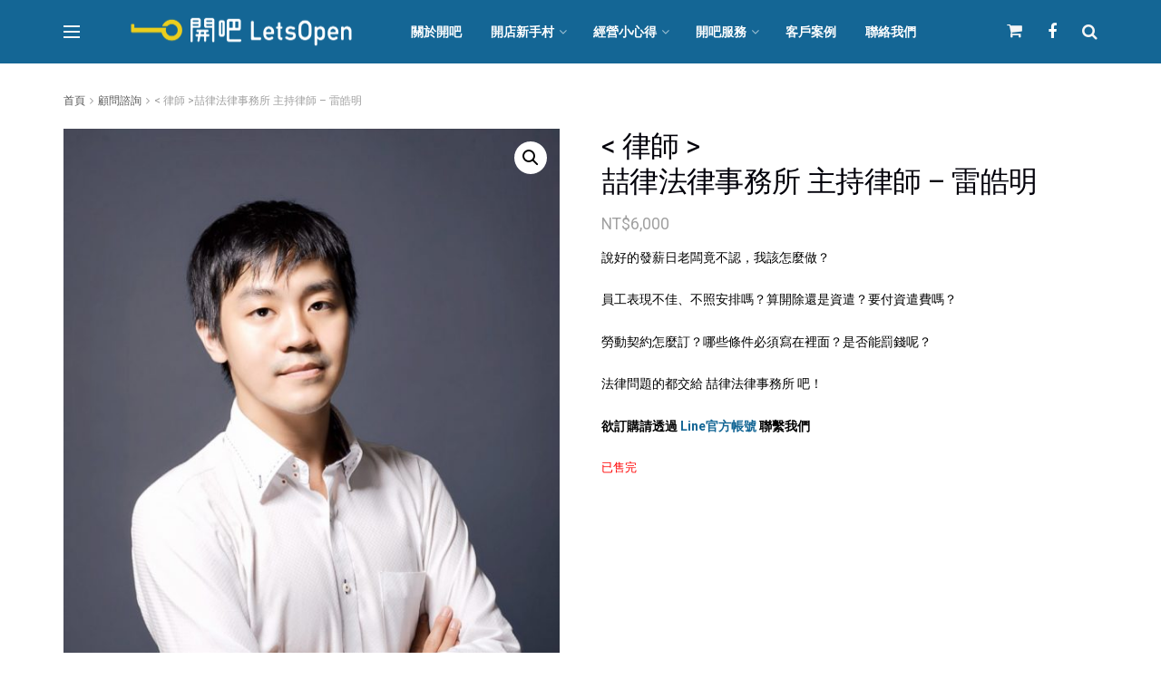

--- FILE ---
content_type: text/html; charset=UTF-8
request_url: https://lets-open.com.tw/product/%E5%96%86%E5%BE%8B%E6%B3%95%E5%BE%8B%E4%BA%8B%E5%8B%99%E6%89%80-%E4%B8%BB%E6%8C%81%E5%BE%8B%E5%B8%AB-%E9%9B%B7%E7%9A%93%E6%98%8E/
body_size: 21310
content:
<!doctype html>
<!--[if lt IE 7]> <html class="no-js lt-ie9 lt-ie8 lt-ie7" lang="zh-TW"> <![endif]-->
<!--[if IE 7]>    <html class="no-js lt-ie9 lt-ie8" lang="zh-TW"> <![endif]-->
<!--[if IE 8]>    <html class="no-js lt-ie9" lang="zh-TW"> <![endif]-->
<!--[if IE 9]>    <html class="no-js lt-ie10" lang="zh-TW"> <![endif]-->
<!--[if gt IE 8]><!--> <html class="no-js" lang="zh-TW"> <!--<![endif]-->
<head>
    <meta http-equiv="Content-Type" content="text/html; charset=UTF-8" />
    <meta name='viewport' content='width=device-width, initial-scale=1, user-scalable=yes' />
    <link rel="profile" href="https://gmpg.org/xfn/11" />
    <link rel="pingback" href="https://lets-open.com.tw/xmlrpc.php" />
    <meta property="og:type" content="article">
<meta property="og:title" content="&lt; 律師 &gt;喆律法律事務所 主持律師 – 雷皓明">
<meta property="og:site_name" content="開吧餐飲顧問LetsOpen">
<meta property="og:description" content="喆律法律事務所 主持律師 – 雷皓明 *">
<meta property="og:url" content="https://lets-open.com.tw/product/%e5%96%86%e5%be%8b%e6%b3%95%e5%be%8b%e4%ba%8b%e5%8b%99%e6%89%80-%e4%b8%bb%e6%8c%81%e5%be%8b%e5%b8%ab-%e9%9b%b7%e7%9a%93%e6%98%8e/">
<meta property="og:locale" content="zh_TW">
<meta property="og:image" content="https://lets-open.com.tw/wp-content/uploads/2018/09/-e1537272483409.jpg">
<meta property="og:image:height" content="1799">
<meta property="og:image:width" content="1627">
<meta property="article:published_time" content="2018-09-18T11:59:57+00:00">
<meta property="article:modified_time" content="2025-03-24T10:02:48+00:00">
<meta name="twitter:card" content="summary_large_image">
<meta name="twitter:title" content="&lt; 律師 &gt;喆律法律事務所 主持律師 – 雷皓明">
<meta name="twitter:description" content="喆律法律事務所 主持律師 – 雷皓明 *">
<meta name="twitter:url" content="https://lets-open.com.tw/product/%e5%96%86%e5%be%8b%e6%b3%95%e5%be%8b%e4%ba%8b%e5%8b%99%e6%89%80-%e4%b8%bb%e6%8c%81%e5%be%8b%e5%b8%ab-%e9%9b%b7%e7%9a%93%e6%98%8e/">
<meta name="twitter:site" content="">
<meta name="twitter:image:src" content="https://lets-open.com.tw/wp-content/uploads/2018/09/-e1537272483409.jpg">
<meta name="twitter:image:width" content="1627">
<meta name="twitter:image:height" content="1799">
			<script type="text/javascript">
              var jnews_ajax_url = 'https://lets-open.com.tw/?ajax-request=jnews'
			</script>
			
	<!-- This site is optimized with the Yoast SEO plugin v14.4.1 - https://yoast.com/wordpress/plugins/seo/ -->
	<title>&lt; 律師 &gt;喆律法律事務所 主持律師 – 雷皓明 - 顧問服務｜開吧餐飲顧問LetsOpen</title>
	<meta name="robots" content="index, follow" />
	<meta name="googlebot" content="index, follow, max-snippet:-1, max-image-preview:large, max-video-preview:-1" />
	<meta name="bingbot" content="index, follow, max-snippet:-1, max-image-preview:large, max-video-preview:-1" />
	<link rel="canonical" href="https://lets-open.com.tw/product/喆律法律事務所-主持律師-雷皓明/" />
	<meta property="og:locale" content="zh_TW" />
	<meta property="og:type" content="article" />
	<meta property="og:title" content="&lt; 律師 &gt;喆律法律事務所 主持律師 – 雷皓明 - 顧問服務｜開吧餐飲顧問LetsOpen" />
	<meta property="og:description" content="說好的發薪日老闆竟不認，我該怎麼做？  員工表現不佳、不照安排嗎？算開除還是資遣？要付資遣費嗎？  勞動契約怎麼訂？哪些條件必須寫在裡面？是否能罰錢呢？  法律問題的都交給 喆律法律事務所 吧！  欲訂購請透過 Line官方帳號 聯繫我們" />
	<meta property="og:url" content="https://lets-open.com.tw/product/喆律法律事務所-主持律師-雷皓明/" />
	<meta property="og:site_name" content="開吧餐飲顧問LetsOpen" />
	<meta property="article:publisher" content="https://www.facebook.com/letsopen0828/" />
	<meta property="article:modified_time" content="2025-03-24T10:02:48+00:00" />
	<meta property="og:image" content="https://lets-open.com.tw/wp-content/uploads/2018/09/-e1537272483409.jpg" />
	<meta property="og:image:width" content="1627" />
	<meta property="og:image:height" content="1799" />
	<meta name="twitter:card" content="summary_large_image" />
	<script type="application/ld+json" class="yoast-schema-graph">{"@context":"https://schema.org","@graph":[{"@type":"Organization","@id":"https://lets-open.com.tw/#organization","name":"\u958b\u5427\u9910\u98f2\u9867\u554f","url":"https://lets-open.com.tw/","sameAs":["https://www.facebook.com/letsopen0828/"],"logo":{"@type":"ImageObject","@id":"https://lets-open.com.tw/#logo","inLanguage":"zh-TW","url":"https://lets-open.com.tw/wp-content/uploads/2017/10/logo.png","width":615,"height":75,"caption":"\u958b\u5427\u9910\u98f2\u9867\u554f"},"image":{"@id":"https://lets-open.com.tw/#logo"}},{"@type":"WebSite","@id":"https://lets-open.com.tw/#website","url":"https://lets-open.com.tw/","name":"\u958b\u5427\u9910\u98f2\u9867\u554fLetsOpen","description":"\u9910\u98f2\u8a2d\u5099\u5c08\u5bb6|\u958b\u5e97\u5275\u696d\u8ab2\u7a0b","publisher":{"@id":"https://lets-open.com.tw/#organization"},"potentialAction":[{"@type":"SearchAction","target":"https://lets-open.com.tw/?s={search_term_string}","query-input":"required name=search_term_string"}],"inLanguage":"zh-TW"},{"@type":"ImageObject","@id":"https://lets-open.com.tw/product/%e5%96%86%e5%be%8b%e6%b3%95%e5%be%8b%e4%ba%8b%e5%8b%99%e6%89%80-%e4%b8%bb%e6%8c%81%e5%be%8b%e5%b8%ab-%e9%9b%b7%e7%9a%93%e6%98%8e/#primaryimage","inLanguage":"zh-TW","url":"https://lets-open.com.tw/wp-content/uploads/2018/09/-e1537272483409.jpg","width":1627,"height":1799},{"@type":"WebPage","@id":"https://lets-open.com.tw/product/%e5%96%86%e5%be%8b%e6%b3%95%e5%be%8b%e4%ba%8b%e5%8b%99%e6%89%80-%e4%b8%bb%e6%8c%81%e5%be%8b%e5%b8%ab-%e9%9b%b7%e7%9a%93%e6%98%8e/#webpage","url":"https://lets-open.com.tw/product/%e5%96%86%e5%be%8b%e6%b3%95%e5%be%8b%e4%ba%8b%e5%8b%99%e6%89%80-%e4%b8%bb%e6%8c%81%e5%be%8b%e5%b8%ab-%e9%9b%b7%e7%9a%93%e6%98%8e/","name":"< \u5f8b\u5e2b >\b \u5586\u5f8b\u6cd5\u5f8b\u4e8b\u52d9\u6240 \u4e3b\u6301\u5f8b\u5e2b \u2013 \u96f7\u7693\u660e - \u9867\u554f\u670d\u52d9\uff5c\u958b\u5427\u9910\u98f2\u9867\u554fLetsOpen","isPartOf":{"@id":"https://lets-open.com.tw/#website"},"primaryImageOfPage":{"@id":"https://lets-open.com.tw/product/%e5%96%86%e5%be%8b%e6%b3%95%e5%be%8b%e4%ba%8b%e5%8b%99%e6%89%80-%e4%b8%bb%e6%8c%81%e5%be%8b%e5%b8%ab-%e9%9b%b7%e7%9a%93%e6%98%8e/#primaryimage"},"datePublished":"2018-09-18T11:59:57+00:00","dateModified":"2025-03-24T10:02:48+00:00","inLanguage":"zh-TW","potentialAction":[{"@type":"ReadAction","target":["https://lets-open.com.tw/product/%e5%96%86%e5%be%8b%e6%b3%95%e5%be%8b%e4%ba%8b%e5%8b%99%e6%89%80-%e4%b8%bb%e6%8c%81%e5%be%8b%e5%b8%ab-%e9%9b%b7%e7%9a%93%e6%98%8e/"]}]}]}</script>
	<!-- / Yoast SEO plugin. -->


<link rel='dns-prefetch' href='//www.google.com' />
<link rel='dns-prefetch' href='//fonts.googleapis.com' />
<link rel='dns-prefetch' href='//s.w.org' />
<link rel="alternate" type="application/rss+xml" title="訂閱《開吧餐飲顧問LetsOpen》&raquo; 資訊提供" href="https://lets-open.com.tw/feed/" />
<link rel="alternate" type="application/rss+xml" title="訂閱《開吧餐飲顧問LetsOpen》&raquo; 留言的資訊提供" href="https://lets-open.com.tw/comments/feed/" />
		<script type="text/javascript">
			window._wpemojiSettings = {"baseUrl":"https:\/\/s.w.org\/images\/core\/emoji\/12.0.0-1\/72x72\/","ext":".png","svgUrl":"https:\/\/s.w.org\/images\/core\/emoji\/12.0.0-1\/svg\/","svgExt":".svg","source":{"concatemoji":"https:\/\/lets-open.com.tw\/wp-includes\/js\/wp-emoji-release.min.js?ver=5.3.3"}};
			!function(e,a,t){var r,n,o,i,p=a.createElement("canvas"),s=p.getContext&&p.getContext("2d");function c(e,t){var a=String.fromCharCode;s.clearRect(0,0,p.width,p.height),s.fillText(a.apply(this,e),0,0);var r=p.toDataURL();return s.clearRect(0,0,p.width,p.height),s.fillText(a.apply(this,t),0,0),r===p.toDataURL()}function l(e){if(!s||!s.fillText)return!1;switch(s.textBaseline="top",s.font="600 32px Arial",e){case"flag":return!c([127987,65039,8205,9895,65039],[127987,65039,8203,9895,65039])&&(!c([55356,56826,55356,56819],[55356,56826,8203,55356,56819])&&!c([55356,57332,56128,56423,56128,56418,56128,56421,56128,56430,56128,56423,56128,56447],[55356,57332,8203,56128,56423,8203,56128,56418,8203,56128,56421,8203,56128,56430,8203,56128,56423,8203,56128,56447]));case"emoji":return!c([55357,56424,55356,57342,8205,55358,56605,8205,55357,56424,55356,57340],[55357,56424,55356,57342,8203,55358,56605,8203,55357,56424,55356,57340])}return!1}function d(e){var t=a.createElement("script");t.src=e,t.defer=t.type="text/javascript",a.getElementsByTagName("head")[0].appendChild(t)}for(i=Array("flag","emoji"),t.supports={everything:!0,everythingExceptFlag:!0},o=0;o<i.length;o++)t.supports[i[o]]=l(i[o]),t.supports.everything=t.supports.everything&&t.supports[i[o]],"flag"!==i[o]&&(t.supports.everythingExceptFlag=t.supports.everythingExceptFlag&&t.supports[i[o]]);t.supports.everythingExceptFlag=t.supports.everythingExceptFlag&&!t.supports.flag,t.DOMReady=!1,t.readyCallback=function(){t.DOMReady=!0},t.supports.everything||(n=function(){t.readyCallback()},a.addEventListener?(a.addEventListener("DOMContentLoaded",n,!1),e.addEventListener("load",n,!1)):(e.attachEvent("onload",n),a.attachEvent("onreadystatechange",function(){"complete"===a.readyState&&t.readyCallback()})),(r=t.source||{}).concatemoji?d(r.concatemoji):r.wpemoji&&r.twemoji&&(d(r.twemoji),d(r.wpemoji)))}(window,document,window._wpemojiSettings);
		</script>
		<style type="text/css">
img.wp-smiley,
img.emoji {
	display: inline !important;
	border: none !important;
	box-shadow: none !important;
	height: 1em !important;
	width: 1em !important;
	margin: 0 .07em !important;
	vertical-align: -0.1em !important;
	background: none !important;
	padding: 0 !important;
}
</style>
	<link rel='stylesheet' id='wp-block-library-css'  href='https://lets-open.com.tw/wp-includes/css/dist/block-library/style.min.css?ver=5.3.3' type='text/css' media='all' />
<link rel='stylesheet' id='wc-block-style-css'  href='https://lets-open.com.tw/wp-content/plugins/woocommerce/packages/woocommerce-blocks/build/style.css?ver=2.4.5' type='text/css' media='all' />
<link rel='stylesheet' id='contact-form-7-css'  href='https://lets-open.com.tw/wp-content/plugins/contact-form-7/includes/css/styles.css?ver=5.1.6' type='text/css' media='all' />
<link rel='stylesheet' id='dashicons-css'  href='https://lets-open.com.tw/wp-includes/css/dashicons.min.css?ver=5.3.3' type='text/css' media='all' />
<link rel='stylesheet' id='post-views-counter-frontend-css'  href='https://lets-open.com.tw/wp-content/plugins/post-views-counter/css/frontend.css?ver=1.3.1' type='text/css' media='all' />
<link rel='stylesheet' id='rs-plugin-settings-css'  href='https://lets-open.com.tw/wp-content/plugins/revslider/public/assets/css/settings.css?ver=5.4.6.4' type='text/css' media='all' />
<style id='rs-plugin-settings-inline-css' type='text/css'>
#rs-demo-id {}
</style>
<link rel='stylesheet' id='video_popup_close_icon-css'  href='https://lets-open.com.tw/wp-content/plugins/video-popup/css/vp-close-icon/close-button-icon.css?ver=1768950629' type='text/css' media='all' />
<link rel='stylesheet' id='oba_youtubepopup_css-css'  href='https://lets-open.com.tw/wp-content/plugins/video-popup/css/YouTubePopUp.css?ver=1768950629' type='text/css' media='all' />
<link rel='stylesheet' id='photoswipe-css'  href='https://lets-open.com.tw/wp-content/plugins/woocommerce/assets/css/photoswipe/photoswipe.css?ver=3.8.3' type='text/css' media='all' />
<link rel='stylesheet' id='photoswipe-default-skin-css'  href='https://lets-open.com.tw/wp-content/plugins/woocommerce/assets/css/photoswipe/default-skin/default-skin.css?ver=3.8.3' type='text/css' media='all' />
<link rel='stylesheet' id='woocommerce-layout-css'  href='https://lets-open.com.tw/wp-content/plugins/woocommerce/assets/css/woocommerce-layout.css?ver=3.8.3' type='text/css' media='all' />
<link rel='stylesheet' id='woocommerce-smallscreen-css'  href='https://lets-open.com.tw/wp-content/plugins/woocommerce/assets/css/woocommerce-smallscreen.css?ver=3.8.3' type='text/css' media='only screen and (max-width: 768px)' />
<link rel='stylesheet' id='woocommerce-general-css'  href='https://lets-open.com.tw/wp-content/plugins/woocommerce/assets/css/woocommerce.css?ver=3.8.3' type='text/css' media='all' />
<style id='woocommerce-inline-inline-css' type='text/css'>
.woocommerce form .form-row .required { visibility: visible; }
</style>
<link rel='stylesheet' id='jnews-parent-style-css'  href='https://lets-open.com.tw/wp-content/themes/jnews/style.css?ver=5.3.3' type='text/css' media='all' />
<link rel='stylesheet' id='jeg_customizer_font-css'  href='//fonts.googleapis.com/css?family=Roboto%3Aregular%2C700%7CMontserrat%3A700%2C700%2Cregular%7CPT+Serif%3Aregular%2Citalic%2C700&#038;display=swap&#038;ver=1.0.0' type='text/css' media='all' />
<link rel='stylesheet' id='mediaelement-css'  href='https://lets-open.com.tw/wp-includes/js/mediaelement/mediaelementplayer-legacy.min.css?ver=4.2.13-9993131' type='text/css' media='all' />
<link rel='stylesheet' id='wp-mediaelement-css'  href='https://lets-open.com.tw/wp-includes/js/mediaelement/wp-mediaelement.min.css?ver=5.3.3' type='text/css' media='all' />
<link rel='stylesheet' id='jnews-frontend-css'  href='https://lets-open.com.tw/wp-content/themes/jnews/assets/dist/frontend.min.css?ver=1.0.0' type='text/css' media='all' />
<link rel='stylesheet' id='jnews-style-css'  href='https://lets-open.com.tw/wp-content/themes/jnews-child/style.css?ver=1.0.0' type='text/css' media='all' />
<link rel='stylesheet' id='jnews-darkmode-css'  href='https://lets-open.com.tw/wp-content/themes/jnews/assets/css/darkmode.css?ver=1.0.0' type='text/css' media='all' />
<link rel='stylesheet' id='jnews-scheme-css'  href='https://lets-open.com.tw/wp-content/themes/jnews/data/import/business/scheme.css?ver=1.0.0' type='text/css' media='all' />
<link rel='stylesheet' id='sccss_style-css'  href='https://lets-open.com.tw/?sccss=1&#038;ver=5.3.3' type='text/css' media='all' />
<link rel='stylesheet' id='jnews-social-login-style-css'  href='https://lets-open.com.tw/wp-content/plugins/jnews-social-login/assets/css/plugin.css?ver=3.0.0' type='text/css' media='all' />
<script type='text/javascript' src='https://lets-open.com.tw/wp-includes/js/jquery/jquery.js?ver=1.12.4-wp'></script>
<script type='text/javascript' src='https://lets-open.com.tw/wp-includes/js/jquery/jquery-migrate.min.js?ver=1.4.1'></script>
<script type='text/javascript' src='https://lets-open.com.tw/wp-content/plugins/revslider/public/assets/js/jquery.themepunch.tools.min.js?ver=5.4.6.4'></script>
<script type='text/javascript' src='https://lets-open.com.tw/wp-content/plugins/revslider/public/assets/js/jquery.themepunch.revolution.min.js?ver=5.4.6.4'></script>
<script type='text/javascript' src='https://lets-open.com.tw/wp-content/plugins/video-popup/js/YouTubePopUp.jquery.js?ver=1768950629'></script>
<script type='text/javascript' src='https://lets-open.com.tw/wp-content/plugins/video-popup/js/YouTubePopUp.js?ver=1768950629'></script>
<script type='text/javascript' src='https://lets-open.com.tw/wp-content/plugins/woocommerce/assets/js/jquery-blockui/jquery.blockUI.min.js?ver=2.70'></script>
<script type='text/javascript'>
/* <![CDATA[ */
var wc_add_to_cart_params = {"ajax_url":"\/wp-admin\/admin-ajax.php","wc_ajax_url":"\/?wc-ajax=%%endpoint%%","i18n_view_cart":"\u67e5\u770b\u8cfc\u7269\u8eca","cart_url":"https:\/\/lets-open.com.tw\/cart\/","is_cart":"","cart_redirect_after_add":"no"};
/* ]]> */
</script>
<script type='text/javascript' src='https://lets-open.com.tw/wp-content/plugins/woocommerce/assets/js/frontend/add-to-cart.min.js?ver=3.8.3'></script>
<script type='text/javascript' src='https://lets-open.com.tw/wp-content/plugins/js_composer/assets/js/vendors/woocommerce-add-to-cart.js?ver=5.6'></script>
<link rel='https://api.w.org/' href='https://lets-open.com.tw/wp-json/' />
<link rel="EditURI" type="application/rsd+xml" title="RSD" href="https://lets-open.com.tw/xmlrpc.php?rsd" />
<link rel="wlwmanifest" type="application/wlwmanifest+xml" href="https://lets-open.com.tw/wp-includes/wlwmanifest.xml" /> 
<meta name="generator" content="WordPress 5.3.3" />
<meta name="generator" content="WooCommerce 3.8.3" />
<link rel='shortlink' href='https://lets-open.com.tw/?p=2951' />
<link rel="alternate" type="application/json+oembed" href="https://lets-open.com.tw/wp-json/oembed/1.0/embed?url=https%3A%2F%2Flets-open.com.tw%2Fproduct%2F%25e5%2596%2586%25e5%25be%258b%25e6%25b3%2595%25e5%25be%258b%25e4%25ba%258b%25e5%258b%2599%25e6%2589%2580-%25e4%25b8%25bb%25e6%258c%2581%25e5%25be%258b%25e5%25b8%25ab-%25e9%259b%25b7%25e7%259a%2593%25e6%2598%258e%2F" />
<link rel="alternate" type="text/xml+oembed" href="https://lets-open.com.tw/wp-json/oembed/1.0/embed?url=https%3A%2F%2Flets-open.com.tw%2Fproduct%2F%25e5%2596%2586%25e5%25be%258b%25e6%25b3%2595%25e5%25be%258b%25e4%25ba%258b%25e5%258b%2599%25e6%2589%2580-%25e4%25b8%25bb%25e6%258c%2581%25e5%25be%258b%25e5%25b8%25ab-%25e9%259b%25b7%25e7%259a%2593%25e6%2598%258e%2F&#038;format=xml" />
		<script type='text/javascript'>
			var video_popup_unprm_general_settings = {
    			'unprm_r_border': ''
			};
		</script>
		<noscript><style>.woocommerce-product-gallery{ opacity: 1 !important; }</style></noscript>
	<meta name="generator" content="Powered by WPBakery Page Builder - drag and drop page builder for WordPress."/>
<!--[if lte IE 9]><link rel="stylesheet" type="text/css" href="https://lets-open.com.tw/wp-content/plugins/js_composer/assets/css/vc_lte_ie9.min.css" media="screen"><![endif]--><meta name="generator" content="Powered by Slider Revolution 5.4.6.4 - responsive, Mobile-Friendly Slider Plugin for WordPress with comfortable drag and drop interface." />
<script type='application/ld+json'>{"@context":"http:\/\/schema.org","@type":"Organization","@id":"https:\/\/lets-open.com.tw\/#organization","url":"https:\/\/lets-open.com.tw\/","name":"","logo":{"@type":"ImageObject","url":""},"sameAs":["https:\/\/zh-tw.facebook.com\/letsopen0828\/"]}</script>
<script type='application/ld+json'>{"@context":"http:\/\/schema.org","@type":"WebSite","@id":"https:\/\/lets-open.com.tw\/#website","url":"https:\/\/lets-open.com.tw\/","name":"","potentialAction":{"@type":"SearchAction","target":"https:\/\/lets-open.com.tw\/?s={search_term_string}","query-input":"required name=search_term_string"}}</script>
<link rel="icon" href="https://lets-open.com.tw/wp-content/uploads/2017/10/cropped-favicon-1-32x32.png" sizes="32x32" />
<link rel="icon" href="https://lets-open.com.tw/wp-content/uploads/2017/10/cropped-favicon-1-192x192.png" sizes="192x192" />
<link rel="apple-touch-icon-precomposed" href="https://lets-open.com.tw/wp-content/uploads/2017/10/cropped-favicon-1-180x180.png" />
<meta name="msapplication-TileImage" content="https://lets-open.com.tw/wp-content/uploads/2017/10/cropped-favicon-1-270x270.png" />

<!-- BEGIN ExactMetrics v5.3.10 Universal Analytics - https://exactmetrics.com/ -->
<script>
(function(i,s,o,g,r,a,m){i['GoogleAnalyticsObject']=r;i[r]=i[r]||function(){
	(i[r].q=i[r].q||[]).push(arguments)},i[r].l=1*new Date();a=s.createElement(o),
	m=s.getElementsByTagName(o)[0];a.async=1;a.src=g;m.parentNode.insertBefore(a,m)
})(window,document,'script','https://www.google-analytics.com/analytics.js','ga');
  ga('create', 'UA-108493446-1', 'auto');
  ga('send', 'pageview');
</script>
<!-- END ExactMetrics Universal Analytics -->
<style id="jeg_dynamic_css" type="text/css" data-type="jeg_custom-css">.jeg_container, .jeg_content, .jeg_boxed .jeg_main .jeg_container, .jeg_autoload_separator { background-color : ; } body,.newsfeed_carousel.owl-carousel .owl-nav div,.jeg_filter_button,.owl-carousel .owl-nav div,.jeg_readmore,.jeg_hero_style_7 .jeg_post_meta a,.widget_calendar thead th,.widget_calendar tfoot a,.jeg_socialcounter a,.entry-header .jeg_meta_like a,.entry-header .jeg_meta_comment a,.entry-content tbody tr:hover,.entry-content th,.jeg_splitpost_nav li:hover a,#breadcrumbs a,.jeg_author_socials a:hover,.jeg_footer_content a,.jeg_footer_bottom a,.jeg_cartcontent,.woocommerce .woocommerce-breadcrumb a { color : #555555; } a,.jeg_menu_style_5 > li > a:hover,.jeg_menu_style_5 > li.sfHover > a,.jeg_menu_style_5 > li.current-menu-item > a,.jeg_menu_style_5 > li.current-menu-ancestor > a,.jeg_navbar .jeg_menu:not(.jeg_main_menu) > li > a:hover,.jeg_midbar .jeg_menu:not(.jeg_main_menu) > li > a:hover,.jeg_side_tabs li.active,.jeg_block_heading_5 strong,.jeg_block_heading_6 strong,.jeg_block_heading_7 strong,.jeg_block_heading_8 strong,.jeg_subcat_list li a:hover,.jeg_subcat_list li button:hover,.jeg_pl_lg_7 .jeg_thumb .jeg_post_category a,.jeg_pl_xs_2:before,.jeg_pl_xs_4 .jeg_postblock_content:before,.jeg_postblock .jeg_post_title a:hover,.jeg_hero_style_6 .jeg_post_title a:hover,.jeg_sidefeed .jeg_pl_xs_3 .jeg_post_title a:hover,.widget_jnews_popular .jeg_post_title a:hover,.jeg_meta_author a,.widget_archive li a:hover,.widget_pages li a:hover,.widget_meta li a:hover,.widget_recent_entries li a:hover,.widget_rss li a:hover,.widget_rss cite,.widget_categories li a:hover,.widget_categories li.current-cat > a,#breadcrumbs a:hover,.jeg_share_count .counts,.commentlist .bypostauthor > .comment-body > .comment-author > .fn,span.required,.jeg_review_title,.bestprice .price,.authorlink a:hover,.jeg_vertical_playlist .jeg_video_playlist_play_icon,.jeg_vertical_playlist .jeg_video_playlist_item.active .jeg_video_playlist_thumbnail:before,.jeg_horizontal_playlist .jeg_video_playlist_play,.woocommerce li.product .pricegroup .button,.widget_display_forums li a:hover,.widget_display_topics li:before,.widget_display_replies li:before,.widget_display_views li:before,.bbp-breadcrumb a:hover,.jeg_mobile_menu li.sfHover > a,.jeg_mobile_menu li a:hover,.split-template-6 .pagenum { color : #146695; } .jeg_menu_style_1 > li > a:before,.jeg_menu_style_2 > li > a:before,.jeg_menu_style_3 > li > a:before,.jeg_side_toggle,.jeg_slide_caption .jeg_post_category a,.jeg_slider_type_1 .owl-nav .owl-next,.jeg_block_heading_1 .jeg_block_title span,.jeg_block_heading_2 .jeg_block_title span,.jeg_block_heading_3,.jeg_block_heading_4 .jeg_block_title span,.jeg_block_heading_6:after,.jeg_pl_lg_box .jeg_post_category a,.jeg_pl_md_box .jeg_post_category a,.jeg_readmore:hover,.jeg_thumb .jeg_post_category a,.jeg_block_loadmore a:hover, .jeg_postblock.alt .jeg_block_loadmore a:hover,.jeg_block_loadmore a.active,.jeg_postblock_carousel_2 .jeg_post_category a,.jeg_heroblock .jeg_post_category a,.jeg_pagenav_1 .page_number.active,.jeg_pagenav_1 .page_number.active:hover,input[type="submit"],.btn,.button,.widget_tag_cloud a:hover,.popularpost_item:hover .jeg_post_title a:before,.jeg_splitpost_4 .page_nav,.jeg_splitpost_5 .page_nav,.jeg_post_via a:hover,.jeg_post_source a:hover,.jeg_post_tags a:hover,.comment-reply-title small a:before,.comment-reply-title small a:after,.jeg_storelist .productlink,.authorlink li.active a:before,.jeg_footer.dark .socials_widget:not(.nobg) a:hover .fa,.jeg_breakingnews_title,.jeg_overlay_slider_bottom.owl-carousel .owl-nav div,.jeg_overlay_slider_bottom.owl-carousel .owl-nav div:hover,.jeg_vertical_playlist .jeg_video_playlist_current,.woocommerce span.onsale,.woocommerce #respond input#submit:hover,.woocommerce a.button:hover,.woocommerce button.button:hover,.woocommerce input.button:hover,.woocommerce #respond input#submit.alt,.woocommerce a.button.alt,.woocommerce button.button.alt,.woocommerce input.button.alt,.jeg_popup_post .caption,.jeg_footer.dark input[type="submit"],.jeg_footer.dark .btn,.jeg_footer.dark .button,.footer_widget.widget_tag_cloud a:hover { background-color : #146695; } .jeg_block_heading_7 .jeg_block_title span, .jeg_readmore:hover, .jeg_block_loadmore a:hover, .jeg_block_loadmore a.active, .jeg_pagenav_1 .page_number.active, .jeg_pagenav_1 .page_number.active:hover, .jeg_pagenav_3 .page_number:hover, .jeg_prevnext_post a:hover h3, .jeg_overlay_slider .jeg_post_category, .jeg_sidefeed .jeg_post.active, .jeg_vertical_playlist.jeg_vertical_playlist .jeg_video_playlist_item.active .jeg_video_playlist_thumbnail img, .jeg_horizontal_playlist .jeg_video_playlist_item.active { border-color : #146695; } .jeg_tabpost_nav li.active, .woocommerce div.product .woocommerce-tabs ul.tabs li.active { border-bottom-color : #146695; } .jeg_post_meta .fa, .entry-header .jeg_post_meta .fa, .jeg_review_stars, .jeg_price_review_list { color : #42b57e; } .jeg_share_button.share-float.share-monocrhome a { background-color : #42b57e; } h1,h2,h3,h4,h5,h6,.jeg_post_title a,.entry-header .jeg_post_title,.jeg_hero_style_7 .jeg_post_title a,.jeg_block_title,.jeg_splitpost_bar .current_title,.jeg_video_playlist_title,.gallery-caption { color : #02010a; } .split-template-9 .pagenum, .split-template-10 .pagenum, .split-template-11 .pagenum, .split-template-12 .pagenum, .split-template-13 .pagenum, .split-template-15 .pagenum, .split-template-18 .pagenum, .split-template-20 .pagenum, .split-template-19 .current_title span, .split-template-20 .current_title span { background-color : #02010a; } .entry-content .content-inner p, .entry-content .content-inner span, .entry-content .intro-text { color : ; } .entry-content .content-inner a { color : ; } .jeg_topbar .jeg_nav_row, .jeg_topbar .jeg_search_no_expand .jeg_search_input { line-height : px; } .jeg_topbar .jeg_nav_row, .jeg_topbar .jeg_nav_icon { height : px; } .jeg_topbar, .jeg_topbar.dark, .jeg_topbar.custom { background : #146695; } .jeg_topbar, .jeg_topbar.dark { border-color : ; color : ; border-top-width : px; border-top-color : ; } .jeg_topbar .jeg_nav_item, .jeg_topbar.dark .jeg_nav_item { border-color : rgba(255,255,255,0); } .jeg_topbar a, .jeg_topbar.dark a { color : #146695; } .jeg_midbar { height : 70px; background-image : url(""); } .jeg_midbar, .jeg_midbar.dark { background-color : #146695; border-bottom-width : 0px; border-bottom-color : ; color : ; } .jeg_midbar a, .jeg_midbar.dark a { color : #02010a; } .jeg_header .jeg_bottombar.jeg_navbar,.jeg_bottombar .jeg_nav_icon { height : px; } .jeg_header .jeg_bottombar.jeg_navbar, .jeg_header .jeg_bottombar .jeg_main_menu:not(.jeg_menu_style_1) > li > a, .jeg_header .jeg_bottombar .jeg_menu_style_1 > li, .jeg_header .jeg_bottombar .jeg_menu:not(.jeg_main_menu) > li > a { line-height : px; } .jeg_header .jeg_bottombar.jeg_navbar_wrapper:not(.jeg_navbar_boxed), .jeg_header .jeg_bottombar.jeg_navbar_boxed .jeg_nav_row { background : #42b57e; } .jeg_header .jeg_navbar_menuborder .jeg_main_menu > li:not(:last-child), .jeg_header .jeg_navbar_menuborder .jeg_nav_item, .jeg_navbar_boxed .jeg_nav_row, .jeg_header .jeg_navbar_menuborder:not(.jeg_navbar_boxed) .jeg_nav_left .jeg_nav_item:first-child { border-color : ; } .jeg_header .jeg_bottombar a:hover, .jeg_header .jeg_bottombar.jeg_navbar_dark a:hover, .jeg_header .jeg_bottombar .jeg_menu:not(.jeg_main_menu) > li > a:hover { color : #ebce1d; } .jeg_header .jeg_bottombar, .jeg_header .jeg_bottombar.jeg_navbar_dark, .jeg_bottombar.jeg_navbar_boxed .jeg_nav_row, .jeg_bottombar.jeg_navbar_dark.jeg_navbar_boxed .jeg_nav_row { border-top-width : px; border-bottom-width : 0px; } .jeg_header_wrapper .jeg_bottombar, .jeg_header_wrapper .jeg_bottombar.jeg_navbar_dark, .jeg_bottombar.jeg_navbar_boxed .jeg_nav_row, .jeg_bottombar.jeg_navbar_dark.jeg_navbar_boxed .jeg_nav_row { border-top-color : ; border-bottom-color : ; } .jeg_stickybar.jeg_navbar,.jeg_navbar .jeg_nav_icon { height : 70px; } .jeg_stickybar.jeg_navbar, .jeg_stickybar .jeg_main_menu:not(.jeg_menu_style_1) > li > a, .jeg_stickybar .jeg_menu_style_1 > li, .jeg_stickybar .jeg_menu:not(.jeg_main_menu) > li > a { line-height : 70px; } .jeg_header_sticky .jeg_navbar_wrapper:not(.jeg_navbar_boxed), .jeg_header_sticky .jeg_navbar_boxed .jeg_nav_row { background : #146695; } .jeg_header_sticky .jeg_navbar_menuborder .jeg_main_menu > li:not(:last-child), .jeg_header_sticky .jeg_navbar_menuborder .jeg_nav_item, .jeg_navbar_boxed .jeg_nav_row, .jeg_header_sticky .jeg_navbar_menuborder:not(.jeg_navbar_boxed) .jeg_nav_left .jeg_nav_item:first-child { border-color : ; } .jeg_stickybar, .jeg_stickybar.dark { color : ; border-bottom-width : 0px; } .jeg_stickybar a, .jeg_stickybar.dark a { color : ; } .jeg_stickybar, .jeg_stickybar.dark, .jeg_stickybar.jeg_navbar_boxed .jeg_nav_row { border-bottom-color : ; } .jeg_mobile_bottombar { height : px; line-height : px; } .jeg_mobile_midbar, .jeg_mobile_midbar.dark { background : #146695; color : ; border-top-width : px; border-top-color : ; } .jeg_mobile_midbar a, .jeg_mobile_midbar.dark a { color : ; } .jeg_header .socials_widget > a > i.fa:before { color : #ffffff; } .jeg_header .socials_widget > a > i.fa { background-color : ; } .jeg_aside_item.socials_widget > a > i.fa:before { color : #002C5B; } .jeg_top_date { color : #b2c0cd; background : ; } .jeg_header .jeg_button_1 .btn { background : #f6da09; color : #02010a; border-color : #fde428; } .jeg_header .jeg_button_1 .btn:hover { background : ; } .jeg_header .jeg_button_2 .btn { background : ; color : ; border-color : ; } .jeg_header .jeg_button_2 .btn:hover { background : ; } .jeg_header .jeg_button_3 .btn { background : ; color : ; border-color : ; } .jeg_header .jeg_button_3 .btn:hover { background : ; } .jeg_header .jeg_vertical_menu.jeg_vertical_menu_1 { border-top-width : px; border-top-color : ; } .jeg_header .jeg_vertical_menu.jeg_vertical_menu_1 a { border-top-color : ; } .jeg_header .jeg_vertical_menu.jeg_vertical_menu_2 { border-top-width : px; border-top-color : ; } .jeg_header .jeg_vertical_menu.jeg_vertical_menu_2 a { border-top-color : ; } .jeg_header .jeg_vertical_menu.jeg_vertical_menu_3 { border-top-width : px; border-top-color : ; } .jeg_header .jeg_vertical_menu.jeg_vertical_menu_3 a { border-top-color : ; } .jeg_header .jeg_vertical_menu.jeg_vertical_menu_4 { border-top-width : px; border-top-color : ; } .jeg_header .jeg_vertical_menu.jeg_vertical_menu_4 a { border-top-color : ; } .jeg_lang_switcher { color : ; background : ; } .jeg_nav_icon .jeg_mobile_toggle.toggle_btn { color : ; } .jeg_navbar_mobile_wrapper .jeg_nav_item a.jeg_mobile_toggle, .jeg_navbar_mobile_wrapper .dark .jeg_nav_item a.jeg_mobile_toggle { color : ; } .cartdetail.woocommerce .jeg_carticon { color : ; } .cartdetail.woocommerce .cartlink { color : ; } .jeg_cart.cartdetail .jeg_cartcontent { background-color : ; } .cartdetail.woocommerce ul.cart_list li a, .cartdetail.woocommerce ul.product_list_widget li a, .cartdetail.woocommerce .widget_shopping_cart_content .total { color : ; } .cartdetail.woocommerce .cart_list .quantity, .cartdetail.woocommerce .product_list_widget .quantity { color : ; } .cartdetail.woocommerce .widget_shopping_cart_content .total { border-top-color : ; border-bottom-color : ; } .cartdetail.woocommerce .widget_shopping_cart_content .button { background-color : ; } .cartdetail.woocommerce a.button { color : ; } .cartdetail.woocommerce a.button:hover { background-color : ; color : ; } .jeg_cart_icon.woocommerce .jeg_carticon { color : ; } .jeg_cart_icon .jeg_cartcontent { background-color : ; } .jeg_cart_icon.woocommerce ul.cart_list li a, .jeg_cart_icon.woocommerce ul.product_list_widget li a, .jeg_cart_icon.woocommerce .widget_shopping_cart_content .total { color : ; } .jeg_cart_icon.woocommerce .cart_list .quantity, .jeg_cart_icon.woocommerce .product_list_widget .quantity { color : ; } .jeg_cart_icon.woocommerce .widget_shopping_cart_content .total { border-top-color : ; border-bottom-color : ; } .jeg_cart_icon.woocommerce .widget_shopping_cart_content .button { background-color : ; } .jeg_cart_icon.woocommerce a.button { color : ; } .jeg_cart_icon.woocommerce a.button:hover { background-color : ; color : ; } .jeg_nav_account, .jeg_navbar .jeg_nav_account .jeg_menu > li > a, .jeg_midbar .jeg_nav_account .jeg_menu > li > a { color : #ffffff; } .jeg_menu.jeg_accountlink li > ul { background-color : ; } .jeg_menu.jeg_accountlink li > ul, .jeg_menu.jeg_accountlink li > ul li > a, .jeg_menu.jeg_accountlink li > ul li:hover > a, .jeg_menu.jeg_accountlink li > ul li.sfHover > a { color : #02010a; } .jeg_menu.jeg_accountlink li > ul li:hover > a, .jeg_menu.jeg_accountlink li > ul li.sfHover > a { background-color : #f6da09; } .jeg_menu.jeg_accountlink li > ul, .jeg_menu.jeg_accountlink li > ul li a { border-color : #ffffff; } .jeg_header .jeg_search_wrapper.search_icon .jeg_search_toggle { color : ; } .jeg_header .jeg_search_wrapper.jeg_search_popup_expand .jeg_search_form, .jeg_header .jeg_search_popup_expand .jeg_search_result { background : ; } .jeg_header .jeg_search_expanded .jeg_search_popup_expand .jeg_search_form:before { border-bottom-color : ; } .jeg_header .jeg_search_wrapper.jeg_search_popup_expand .jeg_search_form, .jeg_header .jeg_search_popup_expand .jeg_search_result, .jeg_header .jeg_search_popup_expand .jeg_search_result .search-noresult, .jeg_header .jeg_search_popup_expand .jeg_search_result .search-all-button { border-color : ; } .jeg_header .jeg_search_expanded .jeg_search_popup_expand .jeg_search_form:after { border-bottom-color : ; } .jeg_header .jeg_search_wrapper.jeg_search_popup_expand .jeg_search_form .jeg_search_input { background : ; border-color : ; } .jeg_header .jeg_search_popup_expand .jeg_search_form .jeg_search_button { color : ; } .jeg_header .jeg_search_wrapper.jeg_search_popup_expand .jeg_search_form .jeg_search_input, .jeg_header .jeg_search_popup_expand .jeg_search_result a, .jeg_header .jeg_search_popup_expand .jeg_search_result .search-link { color : ; } .jeg_header .jeg_search_popup_expand .jeg_search_form .jeg_search_input::-webkit-input-placeholder { color : ; } .jeg_header .jeg_search_popup_expand .jeg_search_form .jeg_search_input:-moz-placeholder { color : ; } .jeg_header .jeg_search_popup_expand .jeg_search_form .jeg_search_input::-moz-placeholder { color : ; } .jeg_header .jeg_search_popup_expand .jeg_search_form .jeg_search_input:-ms-input-placeholder { color : ; } .jeg_header .jeg_search_popup_expand .jeg_search_result { background-color : ; } .jeg_header .jeg_search_popup_expand .jeg_search_result, .jeg_header .jeg_search_popup_expand .jeg_search_result .search-link { border-color : ; } .jeg_header .jeg_search_popup_expand .jeg_search_result a, .jeg_header .jeg_search_popup_expand .jeg_search_result .search-link { color : ; } .jeg_header .jeg_search_expanded .jeg_search_modal_expand .jeg_search_toggle i, .jeg_header .jeg_search_expanded .jeg_search_modal_expand .jeg_search_button, .jeg_header .jeg_search_expanded .jeg_search_modal_expand .jeg_search_input { color : ; } .jeg_header .jeg_search_expanded .jeg_search_modal_expand .jeg_search_input { border-bottom-color : ; } .jeg_header .jeg_search_expanded .jeg_search_modal_expand .jeg_search_input::-webkit-input-placeholder { color : ; } .jeg_header .jeg_search_expanded .jeg_search_modal_expand .jeg_search_input:-moz-placeholder { color : ; } .jeg_header .jeg_search_expanded .jeg_search_modal_expand .jeg_search_input::-moz-placeholder { color : ; } .jeg_header .jeg_search_expanded .jeg_search_modal_expand .jeg_search_input:-ms-input-placeholder { color : ; } .jeg_header .jeg_search_expanded .jeg_search_modal_expand { background : ; } .jeg_navbar_mobile .jeg_search_wrapper .jeg_search_toggle, .jeg_navbar_mobile .dark .jeg_search_wrapper .jeg_search_toggle { color : #ffffff; } .jeg_navbar_mobile .jeg_search_popup_expand .jeg_search_form, .jeg_navbar_mobile .jeg_search_popup_expand .jeg_search_result { background : ; } .jeg_navbar_mobile .jeg_search_expanded .jeg_search_popup_expand .jeg_search_toggle:before { border-bottom-color : ; } .jeg_navbar_mobile .jeg_search_wrapper.jeg_search_popup_expand .jeg_search_form, .jeg_navbar_mobile .jeg_search_popup_expand .jeg_search_result, .jeg_navbar_mobile .jeg_search_popup_expand .jeg_search_result .search-noresult, .jeg_navbar_mobile .jeg_search_popup_expand .jeg_search_result .search-all-button { border-color : ; } .jeg_navbar_mobile .jeg_search_expanded .jeg_search_popup_expand .jeg_search_toggle:after { border-bottom-color : ; } .jeg_navbar_mobile .jeg_search_popup_expand .jeg_search_form .jeg_search_input { background : ; border-color : ; } .jeg_navbar_mobile .jeg_search_popup_expand .jeg_search_form .jeg_search_button { color : ; } .jeg_navbar_mobile .jeg_search_wrapper.jeg_search_popup_expand .jeg_search_form .jeg_search_input, .jeg_navbar_mobile .jeg_search_popup_expand .jeg_search_result a, .jeg_navbar_mobile .jeg_search_popup_expand .jeg_search_result .search-link { color : ; } .jeg_navbar_mobile .jeg_search_popup_expand .jeg_search_input::-webkit-input-placeholder { color : ; } .jeg_navbar_mobile .jeg_search_popup_expand .jeg_search_input:-moz-placeholder { color : ; } .jeg_navbar_mobile .jeg_search_popup_expand .jeg_search_input::-moz-placeholder { color : ; } .jeg_navbar_mobile .jeg_search_popup_expand .jeg_search_input:-ms-input-placeholder { color : ; } .jeg_nav_search { width : 40%; } .jeg_header .jeg_search_no_expand .jeg_search_form .jeg_search_input { background-color : ; border-color : ; } .jeg_header .jeg_search_no_expand .jeg_search_form button.jeg_search_button { color : ; } .jeg_header .jeg_search_wrapper.jeg_search_no_expand .jeg_search_form .jeg_search_input { color : ; } .jeg_header .jeg_search_no_expand .jeg_search_form .jeg_search_input::-webkit-input-placeholder { color : ; } .jeg_header .jeg_search_no_expand .jeg_search_form .jeg_search_input:-moz-placeholder { color : ; } .jeg_header .jeg_search_no_expand .jeg_search_form .jeg_search_input::-moz-placeholder { color : ; } .jeg_header .jeg_search_no_expand .jeg_search_form .jeg_search_input:-ms-input-placeholder { color : ; } .jeg_header .jeg_search_no_expand .jeg_search_result { background-color : ; } .jeg_header .jeg_search_no_expand .jeg_search_result, .jeg_header .jeg_search_no_expand .jeg_search_result .search-link { border-color : ; } .jeg_header .jeg_search_no_expand .jeg_search_result a, .jeg_header .jeg_search_no_expand .jeg_search_result .search-link { color : #02010a; } #jeg_off_canvas .jeg_mobile_wrapper .jeg_search_result { background-color : ; } #jeg_off_canvas .jeg_search_result.with_result .search-all-button { border-color : ; } #jeg_off_canvas .jeg_mobile_wrapper .jeg_search_result a,#jeg_off_canvas .jeg_mobile_wrapper .jeg_search_result .search-link { color : ; } .jeg_header .jeg_menu.jeg_main_menu > li > a { color : #ffffff; } .jeg_menu_style_1 > li > a:before, .jeg_menu_style_2 > li > a:before, .jeg_menu_style_3 > li > a:before { background : #f6da09; } .jeg_header .jeg_menu.jeg_main_menu > li > a:hover, .jeg_header .jeg_menu.jeg_main_menu > li.sfHover > a, .jeg_header .jeg_menu.jeg_main_menu > li > .sf-with-ul:hover:after, .jeg_header .jeg_menu.jeg_main_menu > li.sfHover > .sf-with-ul:after, .jeg_header .jeg_menu_style_4 > li.current-menu-item > a, .jeg_header .jeg_menu_style_4 > li.current-menu-ancestor > a, .jeg_header .jeg_menu_style_5 > li.current-menu-item > a, .jeg_header .jeg_menu_style_5 > li.current-menu-ancestor > a { color : #f6da09; } .jeg_navbar_wrapper .sf-arrows .sf-with-ul:after { color : ; } .jeg_navbar_wrapper .jeg_menu li > ul { background : #ffffff; } .jeg_navbar_wrapper .jeg_menu li > ul li > a { color : #666666; } .jeg_navbar_wrapper .jeg_menu li > ul li:hover > a, .jeg_navbar_wrapper .jeg_menu li > ul li.sfHover > a, .jeg_navbar_wrapper .jeg_menu li > ul li.current-menu-item > a, .jeg_navbar_wrapper .jeg_menu li > ul li.current-menu-ancestor > a { background : #fde428; } .jeg_header .jeg_navbar_wrapper .jeg_menu li > ul li:hover > a, .jeg_header .jeg_navbar_wrapper .jeg_menu li > ul li.sfHover > a, .jeg_header .jeg_navbar_wrapper .jeg_menu li > ul li.current-menu-item > a, .jeg_header .jeg_navbar_wrapper .jeg_menu li > ul li.current-menu-ancestor > a, .jeg_header .jeg_navbar_wrapper .jeg_menu li > ul li:hover > .sf-with-ul:after, .jeg_header .jeg_navbar_wrapper .jeg_menu li > ul li.sfHover > .sf-with-ul:after, .jeg_header .jeg_navbar_wrapper .jeg_menu li > ul li.current-menu-item > .sf-with-ul:after, .jeg_header .jeg_navbar_wrapper .jeg_menu li > ul li.current-menu-ancestor > .sf-with-ul:after { color : #02010a; } .jeg_navbar_wrapper .jeg_menu li > ul li a { border-color : #eeeeee; } .jeg_megamenu .sub-menu .jeg_newsfeed_subcat { background-color : ; border-right-color : ; } .jeg_megamenu .sub-menu .jeg_newsfeed_subcat li.active { border-color : ; background-color : ; } .jeg_navbar_wrapper .jeg_megamenu .sub-menu .jeg_newsfeed_subcat li a { color : ; } .jeg_megamenu .sub-menu .jeg_newsfeed_subcat li.active a { color : ; } .jeg_megamenu .sub-menu { background-color : ; } .jeg_megamenu .sub-menu .newsfeed_overlay { background-color : ; } .jeg_megamenu .sub-menu .newsfeed_overlay .jeg_preloader span { background-color : ; } .jeg_megamenu .sub-menu .jeg_newsfeed_list .jeg_newsfeed_item .jeg_post_title a { color : ; } .jeg_newsfeed_tags h3 { color : ; } .jeg_navbar_wrapper .jeg_newsfeed_tags li a { color : ; } .jeg_newsfeed_tags { border-left-color : ; } .jeg_megamenu .sub-menu .jeg_newsfeed_list .newsfeed_carousel.owl-carousel .owl-nav div { color : ; background-color : ; border-color : ; } .jeg_megamenu .sub-menu .jeg_newsfeed_list .newsfeed_carousel.owl-carousel .owl-nav div:hover { color : ; background-color : ; border-color : ; } .jeg_megamenu .sub-menu .jeg_newsfeed_list .newsfeed_carousel.owl-carousel .owl-nav div.disabled { color : ; background-color : ; border-color : ; } .jnews .jeg_header .jeg_menu.jeg_top_menu > li > a { color : ; } .jnews .jeg_header .jeg_menu.jeg_top_menu > li a:hover { color : ; } .jnews .jeg_top_menu.sf-arrows .sf-with-ul:after { color : ; } .jnews .jeg_menu.jeg_top_menu li > ul { background-color : ; } .jnews .jeg_menu.jeg_top_menu li > ul, .jnews .jeg_menu.jeg_top_menu li > ul li > a, .jnews .jeg_menu.jeg_top_menu li > ul li:hover > a, .jnews .jeg_menu.jeg_top_menu li > ul li.sfHover > a { color : ; } .jnews .jeg_menu.jeg_top_menu li > ul li:hover > a, .jnews .jeg_menu.jeg_top_menu li > ul li.sfHover > a { background-color : ; } .jnews .jeg_menu.jeg_top_menu li > ul, .jnews .jeg_menu.jeg_top_menu li > ul li a { border-color : ; } #jeg_off_canvas.dark .jeg_mobile_wrapper, #jeg_off_canvas .jeg_mobile_wrapper { background : ; } .jeg_mobile_wrapper .nav_wrap:before { background : ; } .jeg_mobile_wrapper { background-image : url(""); } .jeg_footer_content,.jeg_footer.dark .jeg_footer_content { background-color : #50ad78; color : #ffffff; } .jeg_footer .jeg_footer_heading h3,.jeg_footer.dark .jeg_footer_heading h3,.jeg_footer .widget h2,.jeg_footer .footer_dark .widget h2 { color : #ebce1d; } .jeg_footer .jeg_footer_content a, .jeg_footer.dark .jeg_footer_content a { color : #ffffff; } .jeg_footer .jeg_footer_content a:hover,.jeg_footer.dark .jeg_footer_content a:hover { color : #ebce1d; } .jeg_footer input[type="submit"],.jeg_footer .btn,.jeg_footer .button { background-color : ; color : ; } .jeg_footer input:not([type="submit"]),.jeg_footer textarea,.jeg_footer select,.jeg_footer.dark input:not([type="submit"]),.jeg_footer.dark textarea,.jeg_footer.dark select { background-color : ; color : ; } .footer_widget.widget_tag_cloud a,.jeg_footer.dark .footer_widget.widget_tag_cloud a { background-color : ; color : ; } .jeg_footer_bottom,.jeg_footer.dark .jeg_footer_bottom,.jeg_footer_secondary,.jeg_footer.dark .jeg_footer_secondary { background-color : #146695; } .jeg_footer_bottom a,.jeg_footer.dark .jeg_footer_bottom a,.jeg_footer_secondary a,.jeg_footer.dark .jeg_footer_secondary a,.jeg_footer_sidecontent .jeg_footer_primary a,.jeg_footer_sidecontent.dark .jeg_footer_primary a { color : ; } .socials_widget a .fa,.jeg_footer.dark .socials_widget a .fa,.jeg_footer .socials_widget.nobg .fa,.jeg_footer.dark .socials_widget.nobg .fa,.jeg_footer .socials_widget:not(.nobg) a .fa,.jeg_footer.dark .socials_widget:not(.nobg) a .fa { color : #ffffff; } .socials_widget a:hover .fa,.jeg_footer.dark .socials_widget a:hover .fa,.socials_widget a:hover .fa,.jeg_footer.dark .socials_widget a:hover .fa,.jeg_footer .socials_widget.nobg a:hover .fa,.jeg_footer.dark .socials_widget.nobg a:hover .fa,.jeg_footer .socials_widget:not(.nobg) a:hover .fa,.jeg_footer.dark .socials_widget:not(.nobg) a:hover .fa { color : #ebce1d; } body,input,textarea,select,.chosen-container-single .chosen-single,.btn,.button { font-family: "Roboto", Helvetica,Arial,sans-serif; } .jeg_post_title, .entry-header .jeg_post_title { font-family: "Montserrat", Helvetica,Arial,sans-serif; } h3.jeg_block_title, .jeg_footer .jeg_footer_heading h3, .jeg_footer .widget h2, .jeg_tabpost_nav li { font-family: "Montserrat", Helvetica,Arial,sans-serif;font-weight : 700; font-style : normal;  } .jeg_post_excerpt p, .content-inner p { font-family: "PT Serif", Helvetica,Arial,sans-serif; } .jeg_thumb .jeg_post_category a,.jeg_pl_lg_box .jeg_post_category a,.jeg_pl_md_box .jeg_post_category a,.jeg_postblock_carousel_2 .jeg_post_category a,.jeg_heroblock .jeg_post_category a,.jeg_slide_caption .jeg_post_category a { background-color : #ebce1d; color : #02010a; } .jeg_overlay_slider .jeg_post_category,.jeg_thumb .jeg_post_category a,.jeg_pl_lg_box .jeg_post_category a,.jeg_pl_md_box .jeg_post_category a,.jeg_postblock_carousel_2 .jeg_post_category a,.jeg_heroblock .jeg_post_category a,.jeg_slide_caption .jeg_post_category a { border-color : #ebce1d; } </style><style type="text/css">.no_thumbnail{display: none;}</style><script type="text/javascript">function setREVStartSize(e){
				try{ var i=jQuery(window).width(),t=9999,r=0,n=0,l=0,f=0,s=0,h=0;					
					if(e.responsiveLevels&&(jQuery.each(e.responsiveLevels,function(e,f){f>i&&(t=r=f,l=e),i>f&&f>r&&(r=f,n=e)}),t>r&&(l=n)),f=e.gridheight[l]||e.gridheight[0]||e.gridheight,s=e.gridwidth[l]||e.gridwidth[0]||e.gridwidth,h=i/s,h=h>1?1:h,f=Math.round(h*f),"fullscreen"==e.sliderLayout){var u=(e.c.width(),jQuery(window).height());if(void 0!=e.fullScreenOffsetContainer){var c=e.fullScreenOffsetContainer.split(",");if (c) jQuery.each(c,function(e,i){u=jQuery(i).length>0?u-jQuery(i).outerHeight(!0):u}),e.fullScreenOffset.split("%").length>1&&void 0!=e.fullScreenOffset&&e.fullScreenOffset.length>0?u-=jQuery(window).height()*parseInt(e.fullScreenOffset,0)/100:void 0!=e.fullScreenOffset&&e.fullScreenOffset.length>0&&(u-=parseInt(e.fullScreenOffset,0))}f=u}else void 0!=e.minHeight&&f<e.minHeight&&(f=e.minHeight);e.c.closest(".rev_slider_wrapper").css({height:f})					
				}catch(d){console.log("Failure at Presize of Slider:"+d)}
			};</script>
<noscript><style type="text/css"> .wpb_animate_when_almost_visible { opacity: 1; }</style></noscript></head>
<body class="product-template-default single single-product postid-2951 wp-embed-responsive theme-jnews woocommerce woocommerce-page woocommerce-no-js jeg_toggle_dark jnews jsc_normal wpb-js-composer js-comp-ver-5.6 vc_responsive">
<!-- Facebook Pixel Code -->
<script>
  !function(f,b,e,v,n,t,s)
  {if(f.fbq)return;n=f.fbq=function(){n.callMethod?
  n.callMethod.apply(n,arguments):n.queue.push(arguments)};
  if(!f._fbq)f._fbq=n;n.push=n;n.loaded=!0;n.version='2.0';
  n.queue=[];t=b.createElement(e);t.async=!0;
  t.src=v;s=b.getElementsByTagName(e)[0];
  s.parentNode.insertBefore(t,s)}(window, document,'script',
  'https://connect.facebook.net/en_US/fbevents.js');
  fbq('init', '122899535165531');
  fbq('track', 'PageView');
</script>
<noscript><img height="1" width="1" style="display:none"
  src="https://www.facebook.com/tr?id=122899535165531&ev=PageView&noscript=1"
/></noscript>
<!-- End Facebook Pixel Code -->
    
    

    <div class="jeg_ad jeg_ad_top jnews_header_top_ads">
        <div class='ads-wrapper  '></div>    </div>

    <!-- The Main Wrapper
    ============================================= -->
    <div class="jeg_viewport">

        
        <div class="jeg_header_wrapper">
            <div class="jeg_header_instagram_wrapper">
    </div>

<!-- HEADER -->
<div class="jeg_header normal">
    <div class="jeg_midbar jeg_container dark">
    <div class="container">
        <div class="jeg_nav_row">
            
                <div class="jeg_nav_col jeg_nav_left jeg_nav_grow">
                    <div class="item_wrap jeg_nav_alignleft">
                        <div class="jeg_nav_item jeg_nav_icon">
    <a href="#" class="toggle_btn jeg_mobile_toggle">
    	<span></span><span></span><span></span>
    </a>
</div><div class="jeg_nav_item jeg_logo jeg_desktop_logo">
			<div class="site-title">
	    	<a href="https://lets-open.com.tw/" style="padding: 0 0px 0px 0px;">
	    	    <img class='jeg_logo_img' src="https://lets-open.com.tw/wp-content/uploads/2019/02/LO2-2.png" srcset="https://lets-open.com.tw/wp-content/uploads/2019/02/LO2-2.png 1x, https://lets-open.com.tw/wp-content/uploads/2019/02/LO2-2.png 2x" alt="開吧餐飲顧問LetsOpen"data-light-src="https://lets-open.com.tw/wp-content/uploads/2019/02/LO2-2.png" data-light-srcset="https://lets-open.com.tw/wp-content/uploads/2019/02/LO2-2.png 1x, https://lets-open.com.tw/wp-content/uploads/2019/02/LO2-2.png 2x" data-dark-src="https://lets-open.com.tw/wp-content/themes/jnews/assets/img/logo_darkmode.png" data-dark-srcset="https://lets-open.com.tw/wp-content/themes/jnews/assets/img/logo_darkmode.png 1x, https://lets-open.com.tw/wp-content/themes/jnews/assets/img/logo_darkmode@2x.png 2x">	    	</a>
	    </div>
	</div><div class="jeg_main_menu_wrapper">
<div class="jeg_nav_item jeg_mainmenu_wrap"><ul class="jeg_menu jeg_main_menu jeg_menu_style_5" data-animation="animate"><li id="menu-item-578" class="menu-item menu-item-type-post_type menu-item-object-page menu-item-578 bgnav" data-item-row="default" ><a href="https://lets-open.com.tw/idea/">關於開吧</a></li>
<li id="menu-item-5184" class="menu-item menu-item-type-custom menu-item-object-custom menu-item-has-children menu-item-5184 bgnav" data-item-row="default" ><a href="####">開店新手村</a>
<ul class="sub-menu">
	<li id="menu-item-3465" class="menu-item menu-item-type-post_type menu-item-object-post menu-item-3465 bgnav" data-item-row="default" ><a href="https://lets-open.com.tw/rookie/%e9%96%8b%e5%ba%97-0%e5%88%b01/">餐飲創業必讀的 開店0到1</a></li>
	<li id="menu-item-4368" class="menu-item menu-item-type-post_type menu-item-object-post menu-item-4368 bgnav" data-item-row="default" ><a href="https://lets-open.com.tw/manufacturer/product-design/">產品設計</a></li>
	<li id="menu-item-3739" class="menu-item menu-item-type-post_type menu-item-object-post menu-item-3739 bgnav" data-item-row="default" ><a href="https://lets-open.com.tw/manufacturer/equipment/">設備廠商</a></li>
	<li id="menu-item-3736" class="menu-item menu-item-type-post_type menu-item-object-post menu-item-3736 bgnav" data-item-row="default" ><a href="https://lets-open.com.tw/manufacturer/ingredients/">食材廠商</a></li>
	<li id="menu-item-3737" class="menu-item menu-item-type-post_type menu-item-object-post menu-item-3737 bgnav" data-item-row="default" ><a href="https://lets-open.com.tw/manufacturer/store-look/">店面找尋</a></li>
	<li id="menu-item-3738" class="menu-item menu-item-type-post_type menu-item-object-post menu-item-3738 bgnav" data-item-row="default" ><a href="https://lets-open.com.tw/manufacturer/decoration/">裝潢裝修</a></li>
	<li id="menu-item-5269" class="menu-item menu-item-type-post_type menu-item-object-post menu-item-5269 bgnav" data-item-row="default" ><a href="https://lets-open.com.tw/manufacturer/image-design/">形象設計</a></li>
	<li id="menu-item-7080" class="menu-item menu-item-type-post_type menu-item-object-post menu-item-7080 bgnav" data-item-row="default" ><a href="https://lets-open.com.tw/manufacturer/other-service/">其他服務</a></li>
</ul>
</li>
<li id="menu-item-3427" class="menu-item menu-item-type-taxonomy menu-item-object-category menu-item-has-children menu-item-3427 bgnav" data-item-row="default" ><a href="https://lets-open.com.tw/category/operating/">經營小心得</a>
<ul class="sub-menu">
	<li id="menu-item-3431" class="menu-item menu-item-type-taxonomy menu-item-object-category menu-item-3431 bgnav" data-item-row="default" ><a href="https://lets-open.com.tw/category/operating/marketing-promotion/">行銷宣傳</a></li>
	<li id="menu-item-3428" class="menu-item menu-item-type-taxonomy menu-item-object-category menu-item-3428 bgnav" data-item-row="default" ><a href="https://lets-open.com.tw/category/operating/hr-management/">人事管理</a></li>
	<li id="menu-item-3430" class="menu-item menu-item-type-taxonomy menu-item-object-category menu-item-3430 bgnav" data-item-row="default" ><a href="https://lets-open.com.tw/category/operating/cost-control/">成本控管</a></li>
	<li id="menu-item-3429" class="menu-item menu-item-type-taxonomy menu-item-object-category menu-item-3429 bgnav" data-item-row="default" ><a href="https://lets-open.com.tw/category/operating/store-sharing/">店家分享</a></li>
</ul>
</li>
<li id="menu-item-2871" class="menu-item menu-item-type-custom menu-item-object-custom menu-item-has-children menu-item-2871 bgnav" data-item-row="default" ><a>開吧服務</a>
<ul class="sub-menu">
	<li id="menu-item-1430" class="menu-item menu-item-type-taxonomy menu-item-object-product_cat menu-item-1430 bgnav" data-item-row="default" ><a href="https://lets-open.com.tw/product-category/course/">開店課程</a></li>
	<li id="menu-item-1429" class="menu-item menu-item-type-taxonomy menu-item-object-product_cat menu-item-1429 bgnav" data-item-row="default" ><a href="https://lets-open.com.tw/product-category/equipment/">餐飲設備</a></li>
	<li id="menu-item-3425" class="menu-item menu-item-type-post_type menu-item-object-page menu-item-3425 bgnav" data-item-row="default" ><a href="https://lets-open.com.tw/%e7%94%a2%e5%93%81%e9%96%8b%e7%99%bc/">產品開發</a></li>
	<li id="menu-item-2899" class="menu-item menu-item-type-taxonomy menu-item-object-product_cat current-product-ancestor current-menu-parent current-product-parent menu-item-2899 bgnav" data-item-row="default" ><a href="https://lets-open.com.tw/product-category/consultant/">顧問諮詢</a></li>
	<li id="menu-item-8086" class="menu-item menu-item-type-post_type menu-item-object-product menu-item-8086 bgnav" data-item-row="default" ><a href="https://lets-open.com.tw/product/image-design/">形象設計</a></li>
	<li id="menu-item-8100" class="menu-item menu-item-type-post_type menu-item-object-product menu-item-8100 bgnav" data-item-row="default" ><a href="https://lets-open.com.tw/product/marketing/">行銷操作</a></li>
	<li id="menu-item-2985" class="menu-item menu-item-type-post_type menu-item-object-page menu-item-2985 bgnav" data-item-row="default" ><a href="https://lets-open.com.tw/health-examination/">店家健檢</a></li>
</ul>
</li>
<li id="menu-item-7081" class="menu-item menu-item-type-post_type menu-item-object-post menu-item-7081 bgnav" data-item-row="default" ><a href="https://lets-open.com.tw/customers/case/">客戶案例</a></li>
<li id="menu-item-3466" class="menu-item menu-item-type-post_type menu-item-object-page menu-item-3466 bgnav" data-item-row="default" ><a href="https://lets-open.com.tw/service-process/">聯絡我們</a></li>
</ul></div></div>
                    </div>
                </div>

                
                <div class="jeg_nav_col jeg_nav_center jeg_nav_normal">
                    <div class="item_wrap jeg_nav_aligncenter">
                                            </div>
                </div>

                
                <div class="jeg_nav_col jeg_nav_right jeg_nav_normal">
                    <div class="item_wrap jeg_nav_alignleft">
                        <div class="jeg_nav_item jeg_cart woocommerce jeg_cart_icon">
    <i class="fa fa-shopping-cart jeg_carticon"></i>
    
        	<div class="jeg_cartcontent">
	        <div class="widget_shopping_cart_content">
	        	

	<p class="woocommerce-mini-cart__empty-message">購物車內無任何商品</p>


		    </div>
		</div>
	
</div>			<div class="jeg_nav_item socials_widget jeg_social_icon_block nobg">
			    <a href="https://zh-tw.facebook.com/letsopen0828/" target='_blank' class="jeg_facebook"><i class="fa fa-facebook"></i> </a>			</div>
			<!-- Search Icon -->
<div class="jeg_nav_item jeg_search_wrapper search_icon jeg_search_popup_expand">
    <a href="#" class="jeg_search_toggle"><i class="fa fa-search"></i></a>
    <form action="https://lets-open.com.tw/" method="get" class="jeg_search_form" target="_top">
    <input name="s" class="jeg_search_input" placeholder="Search..." type="text" value="" autocomplete="off">
    <button type="submit" class="jeg_search_button btn"><i class="fa fa-search"></i></button>
</form>
<!-- jeg_search_hide with_result no_result -->
<div class="jeg_search_result jeg_search_hide with_result">
    <div class="search-result-wrapper">
    </div>
    <div class="search-link search-noresult">
        No Result    </div>
    <div class="search-link search-all-button">
        <i class="fa fa-search"></i> View All Result    </div>
</div></div>                    </div>
                </div>

                        </div>
    </div>
</div></div><!-- /.jeg_header -->        </div>

        <div class="jeg_header_sticky">
            <div class="sticky_blankspace"></div>
<div class="jeg_header normal">
    <div class="jeg_container">
        <div data-mode="scroll" class="jeg_stickybar jeg_navbar jeg_navbar_wrapper jeg_navbar_normal jeg_navbar_dark">
            <div class="container">
    <div class="jeg_nav_row">
        
            <div class="jeg_nav_col jeg_nav_left jeg_nav_grow">
                <div class="item_wrap jeg_nav_alignleft">
                    <div class="jeg_nav_item jeg_nav_icon">
    <a href="#" class="toggle_btn jeg_mobile_toggle">
    	<span></span><span></span><span></span>
    </a>
</div><div class="jeg_nav_item jeg_logo">
    <div class="site-title">
    	<a href="https://lets-open.com.tw/">
    	    <img class='jeg_logo_img' src="https://lets-open.com.tw/wp-content/uploads/2019/02/LO2-2.png" srcset="https://lets-open.com.tw/wp-content/uploads/2019/02/LO2-2.png 1x, https://lets-open.com.tw/wp-content/uploads/2019/02/LO2-2.png 2x" alt="開吧餐飲顧問LetsOpen"data-light-src="https://lets-open.com.tw/wp-content/uploads/2019/02/LO2-2.png" data-light-srcset="https://lets-open.com.tw/wp-content/uploads/2019/02/LO2-2.png 1x, https://lets-open.com.tw/wp-content/uploads/2019/02/LO2-2.png 2x" data-dark-src="https://lets-open.com.tw/wp-content/themes/jnews/assets/img/logo_darkmode.png" data-dark-srcset="https://lets-open.com.tw/wp-content/themes/jnews/assets/img/logo_darkmode.png 1x, https://lets-open.com.tw/wp-content/themes/jnews/assets/img/logo_darkmode@2x.png 2x">    	</a>
    </div>
</div><div class="jeg_main_menu_wrapper">
<div class="jeg_nav_item jeg_mainmenu_wrap"><ul class="jeg_menu jeg_main_menu jeg_menu_style_5" data-animation="animate"><li class="menu-item menu-item-type-post_type menu-item-object-page menu-item-578 bgnav" data-item-row="default" ><a href="https://lets-open.com.tw/idea/">關於開吧</a></li>
<li class="menu-item menu-item-type-custom menu-item-object-custom menu-item-has-children menu-item-5184 bgnav" data-item-row="default" ><a href="####">開店新手村</a>
<ul class="sub-menu">
	<li class="menu-item menu-item-type-post_type menu-item-object-post menu-item-3465 bgnav" data-item-row="default" ><a href="https://lets-open.com.tw/rookie/%e9%96%8b%e5%ba%97-0%e5%88%b01/">餐飲創業必讀的 開店0到1</a></li>
	<li class="menu-item menu-item-type-post_type menu-item-object-post menu-item-4368 bgnav" data-item-row="default" ><a href="https://lets-open.com.tw/manufacturer/product-design/">產品設計</a></li>
	<li class="menu-item menu-item-type-post_type menu-item-object-post menu-item-3739 bgnav" data-item-row="default" ><a href="https://lets-open.com.tw/manufacturer/equipment/">設備廠商</a></li>
	<li class="menu-item menu-item-type-post_type menu-item-object-post menu-item-3736 bgnav" data-item-row="default" ><a href="https://lets-open.com.tw/manufacturer/ingredients/">食材廠商</a></li>
	<li class="menu-item menu-item-type-post_type menu-item-object-post menu-item-3737 bgnav" data-item-row="default" ><a href="https://lets-open.com.tw/manufacturer/store-look/">店面找尋</a></li>
	<li class="menu-item menu-item-type-post_type menu-item-object-post menu-item-3738 bgnav" data-item-row="default" ><a href="https://lets-open.com.tw/manufacturer/decoration/">裝潢裝修</a></li>
	<li class="menu-item menu-item-type-post_type menu-item-object-post menu-item-5269 bgnav" data-item-row="default" ><a href="https://lets-open.com.tw/manufacturer/image-design/">形象設計</a></li>
	<li class="menu-item menu-item-type-post_type menu-item-object-post menu-item-7080 bgnav" data-item-row="default" ><a href="https://lets-open.com.tw/manufacturer/other-service/">其他服務</a></li>
</ul>
</li>
<li class="menu-item menu-item-type-taxonomy menu-item-object-category menu-item-has-children menu-item-3427 bgnav" data-item-row="default" ><a href="https://lets-open.com.tw/category/operating/">經營小心得</a>
<ul class="sub-menu">
	<li class="menu-item menu-item-type-taxonomy menu-item-object-category menu-item-3431 bgnav" data-item-row="default" ><a href="https://lets-open.com.tw/category/operating/marketing-promotion/">行銷宣傳</a></li>
	<li class="menu-item menu-item-type-taxonomy menu-item-object-category menu-item-3428 bgnav" data-item-row="default" ><a href="https://lets-open.com.tw/category/operating/hr-management/">人事管理</a></li>
	<li class="menu-item menu-item-type-taxonomy menu-item-object-category menu-item-3430 bgnav" data-item-row="default" ><a href="https://lets-open.com.tw/category/operating/cost-control/">成本控管</a></li>
	<li class="menu-item menu-item-type-taxonomy menu-item-object-category menu-item-3429 bgnav" data-item-row="default" ><a href="https://lets-open.com.tw/category/operating/store-sharing/">店家分享</a></li>
</ul>
</li>
<li class="menu-item menu-item-type-custom menu-item-object-custom menu-item-has-children menu-item-2871 bgnav" data-item-row="default" ><a>開吧服務</a>
<ul class="sub-menu">
	<li class="menu-item menu-item-type-taxonomy menu-item-object-product_cat menu-item-1430 bgnav" data-item-row="default" ><a href="https://lets-open.com.tw/product-category/course/">開店課程</a></li>
	<li class="menu-item menu-item-type-taxonomy menu-item-object-product_cat menu-item-1429 bgnav" data-item-row="default" ><a href="https://lets-open.com.tw/product-category/equipment/">餐飲設備</a></li>
	<li class="menu-item menu-item-type-post_type menu-item-object-page menu-item-3425 bgnav" data-item-row="default" ><a href="https://lets-open.com.tw/%e7%94%a2%e5%93%81%e9%96%8b%e7%99%bc/">產品開發</a></li>
	<li class="menu-item menu-item-type-taxonomy menu-item-object-product_cat current-product-ancestor current-menu-parent current-product-parent menu-item-2899 bgnav" data-item-row="default" ><a href="https://lets-open.com.tw/product-category/consultant/">顧問諮詢</a></li>
	<li class="menu-item menu-item-type-post_type menu-item-object-product menu-item-8086 bgnav" data-item-row="default" ><a href="https://lets-open.com.tw/product/image-design/">形象設計</a></li>
	<li class="menu-item menu-item-type-post_type menu-item-object-product menu-item-8100 bgnav" data-item-row="default" ><a href="https://lets-open.com.tw/product/marketing/">行銷操作</a></li>
	<li class="menu-item menu-item-type-post_type menu-item-object-page menu-item-2985 bgnav" data-item-row="default" ><a href="https://lets-open.com.tw/health-examination/">店家健檢</a></li>
</ul>
</li>
<li class="menu-item menu-item-type-post_type menu-item-object-post menu-item-7081 bgnav" data-item-row="default" ><a href="https://lets-open.com.tw/customers/case/">客戶案例</a></li>
<li class="menu-item menu-item-type-post_type menu-item-object-page menu-item-3466 bgnav" data-item-row="default" ><a href="https://lets-open.com.tw/service-process/">聯絡我們</a></li>
</ul></div></div>
                </div>
            </div>

            
            <div class="jeg_nav_col jeg_nav_center jeg_nav_normal">
                <div class="item_wrap jeg_nav_aligncenter">
                                    </div>
            </div>

            
            <div class="jeg_nav_col jeg_nav_right jeg_nav_normal">
                <div class="item_wrap jeg_nav_alignright">
                    <div class="jeg_nav_item jeg_cart woocommerce jeg_cart_icon">
    <i class="fa fa-shopping-cart jeg_carticon"></i>
    
        	<div class="jeg_cartcontent">
	        <div class="widget_shopping_cart_content">
	        	

	<p class="woocommerce-mini-cart__empty-message">購物車內無任何商品</p>


		    </div>
		</div>
	
</div>			<div class="jeg_nav_item socials_widget jeg_social_icon_block nobg">
			    <a href="https://zh-tw.facebook.com/letsopen0828/" target='_blank' class="jeg_facebook"><i class="fa fa-facebook"></i> </a>			</div>
			<!-- Search Icon -->
<div class="jeg_nav_item jeg_search_wrapper search_icon jeg_search_popup_expand">
    <a href="#" class="jeg_search_toggle"><i class="fa fa-search"></i></a>
    <form action="https://lets-open.com.tw/" method="get" class="jeg_search_form" target="_top">
    <input name="s" class="jeg_search_input" placeholder="Search..." type="text" value="" autocomplete="off">
    <button type="submit" class="jeg_search_button btn"><i class="fa fa-search"></i></button>
</form>
<!-- jeg_search_hide with_result no_result -->
<div class="jeg_search_result jeg_search_hide with_result">
    <div class="search-result-wrapper">
    </div>
    <div class="search-link search-noresult">
        No Result    </div>
    <div class="search-link search-all-button">
        <i class="fa fa-search"></i> View All Result    </div>
</div></div>                </div>
            </div>

                </div>
</div>        </div>
    </div>
</div>
        </div>

        <div class="jeg_navbar_mobile_wrapper">
            <div class="jeg_navbar_mobile" data-mode="scroll">
    <div class="jeg_mobile_bottombar jeg_mobile_midbar jeg_container dark">
    <div class="container">
        <div class="jeg_nav_row">
            
                <div class="jeg_nav_col jeg_nav_left jeg_nav_normal">
                    <div class="item_wrap jeg_nav_alignleft">
                        <div class="jeg_nav_item">
    <a href="#" class="toggle_btn jeg_mobile_toggle"><i class="fa fa-bars"></i></a>
</div>                    </div>
                </div>

                
                <div class="jeg_nav_col jeg_nav_center jeg_nav_grow">
                    <div class="item_wrap jeg_nav_aligncenter">
                        <div class="jeg_nav_item jeg_mobile_logo">
			<div class="site-title">
	    	<a href="https://lets-open.com.tw/">
		        <img class='jeg_logo_img' src="https://lets-open.com.tw/wp-content/uploads/2019/02/LO2-2.png" srcset="https://lets-open.com.tw/wp-content/uploads/2019/02/LO2-2.png 1x, https://lets-open.com.tw/wp-content/uploads/2019/02/LO2-2.png 2x" alt="開吧餐飲顧問LetsOpen"data-light-src="https://lets-open.com.tw/wp-content/uploads/2019/02/LO2-2.png" data-light-srcset="https://lets-open.com.tw/wp-content/uploads/2019/02/LO2-2.png 1x, https://lets-open.com.tw/wp-content/uploads/2019/02/LO2-2.png 2x" data-dark-src="https://lets-open.com.tw/wp-content/themes/jnews/assets/img/logo_darkmode.png" data-dark-srcset="https://lets-open.com.tw/wp-content/themes/jnews/assets/img/logo_darkmode.png 1x, https://lets-open.com.tw/wp-content/themes/jnews/assets/img/logo_darkmode@2x.png 2x">		    </a>
	    </div>
	</div>                    </div>
                </div>

                
                <div class="jeg_nav_col jeg_nav_right jeg_nav_normal">
                    <div class="item_wrap jeg_nav_alignright">
                        <div class="jeg_nav_item jeg_nav_html">
    <div class="jeg_nav_item jeg_cart woocommerce jeg_cart_icon">
<a href="https://lets-open.com.tw/cart">
    <i class="fa fa-shopping-cart jeg_carticon"></i>
</a>
    
        	<div class="jeg_cartcontent">
	        <div class="widget_shopping_cart_content">

	<p class="woocommerce-mini-cart__empty-message">購物車內無任何商品</p>


</div>
		</div>
	
</div></div>                    </div>
                </div>

                        </div>
    </div>
</div></div>
<div class="sticky_blankspace" style="height: 60px;"></div>        </div>

        <div class="jeg_main ">
            <div class="jeg_container">
                <div class="jeg_content jeg_singlepage">
                    <div class="container">
                        <div class="row">
                            <div class="jeg_main_content jeg_column col-sm-12">

	<div id="primary" class="content-area"><main id="main" class="site-main" role="main"><nav class="woocommerce-breadcrumb"><a href="https://lets-open.com.tw">首頁</a><i class="fa fa-angle-right"></i><a href="https://lets-open.com.tw/product-category/consultant/">顧問諮詢</a><i class="fa fa-angle-right"></i>&lt; 律師 &gt;喆律法律事務所 主持律師 – 雷皓明</nav>
		
			<div class="woocommerce-notices-wrapper"></div><div id="product-2951" class="product type-product post-2951 status-publish first outofstock product_cat-consultant has-post-thumbnail virtual purchasable product-type-simple">

	<div class="woocommerce-product-gallery woocommerce-product-gallery--with-images woocommerce-product-gallery--columns-4 images" data-columns="4" style="opacity: 0; transition: opacity .25s ease-in-out;">
	<figure class="woocommerce-product-gallery__wrapper">
		<div data-thumb="https://lets-open.com.tw/wp-content/uploads/2018/09/-e1537272483409-100x100.jpg" data-thumb-alt="" class="woocommerce-product-gallery__image"><a href="https://lets-open.com.tw/wp-content/uploads/2018/09/-e1537272483409.jpg"><img width="600" height="663" src="https://lets-open.com.tw/wp-content/uploads/2018/09/-e1537272483409-600x663.jpg" class="wp-post-image" alt="" title="雷皓明" data-caption="" data-src="https://lets-open.com.tw/wp-content/uploads/2018/09/-e1537272483409.jpg" data-large_image="https://lets-open.com.tw/wp-content/uploads/2018/09/-e1537272483409.jpg" data-large_image_width="1627" data-large_image_height="1799" /></a></div>	</figure>
</div>

	<div class="summary entry-summary">
		<h1 class="product_title entry-title">< 律師 ><br />喆律法律事務所 主持律師 – 雷皓明</h1><p class="price"><span class="woocommerce-Price-amount amount"><span class="woocommerce-Price-currencySymbol">&#78;&#84;&#36;</span>6,000</span></p>
<div class="woocommerce-product-details__short-description">
	<p>說好的發薪日老闆竟不認，我該怎麼做？</p>
<p>員工表現不佳、不照安排嗎？算開除還是資遣？要付資遣費嗎？</p>
<p>勞動契約怎麼訂？哪些條件必須寫在裡面？是否能罰錢呢？</p>
<p>法律問題的都交給 喆律法律事務所 吧！</p>
<p><strong>欲訂購請透過 <a href="https://line.me/R/ti/p/%40dgv2945p" target="_blank" rel="noopener noreferrer">Line官方帳號</a> 聯繫我們</strong></p>
</div>
<p class="stock out-of-stock">已售完</p>
<div class="product_meta">

	
	
	<span class="posted_in">分類: <a href="https://lets-open.com.tw/product-category/consultant/" rel="tag">顧問諮詢</a></span>
	
	
</div>
	</div>

	
	<div class="woocommerce-tabs wc-tabs-wrapper">
		<ul class="tabs wc-tabs" role="tablist">
							<li class="description_tab" id="tab-title-description" role="tab" aria-controls="tab-description">
					<a href="#tab-description">
						描述					</a>
				</li>
					</ul>
					<div class="woocommerce-Tabs-panel woocommerce-Tabs-panel--description panel entry-content wc-tab" id="tab-description" role="tabpanel" aria-labelledby="tab-title-description">
				
	<h2>描述</h2>

<p><a href="https://www.facebook.com/LawyerGuitar/">喆律法律事務所</a> 主持律師 – 雷皓明</p>
<p>*學經歷<span class="text_exposed_show"><br />
師大附中、東吳法律、輔大財經法研究所</span></p>
<p>*經歷<br />
新莊調解委員會諮詢律師<br />
北京環球律師事務所律師<br />
正律法律事務所律師<br />
大恆法律事務所合署律師<br />
喆律法律事務所主持律師<br />
法旭數位資訊股份有限公司 共同創辦人</p>
<p>執業律師，曾於北京、台北執業，<br />
做律師前覺得那些可以把黑的說成白的律師厲害到不行，<br />
做了律師以後才發現，黑仍然是黑，白仍然是白，總是嘗試<wbr />顛倒是非黑白的，往往沒有好結局<br />
但面對黑、灰、白，其實法律有一套合理的解決模式，<br />
好的律師的，其實是盡其所能，和對造、檢座、法官，從不<wbr />同的角度，依據法律，找出公平的解決模式。<br />
期許自己能做個好律師。</p>
<p>&nbsp;</p>
<p>顧問諮詢費 1小時:6000元</p>
<p>須事先 來電/私訊/Line 告知兩到三個時段，我們確認時間後再進行付款即可，謝謝。</p>
			</div>
		
			</div>


	<section class="related products">

		<h2>相關商品</h2>

		<ul class="products columns-3">

			
				<li class="product type-product post-2886 status-publish first outofstock product_cat-consultant has-post-thumbnail virtual purchasable product-type-simple">
	<a href="https://lets-open.com.tw/product/beast/" class="woocommerce-LoopProduct-link woocommerce-loop-product__link"><img width="300" height="300" src="https://lets-open.com.tw/wp-content/uploads/2018/08/13041179_10205802147674775_3587812058784682488_o-300x300.jpg" class="attachment-woocommerce_thumbnail size-woocommerce_thumbnail" alt="" srcset="https://lets-open.com.tw/wp-content/uploads/2018/08/13041179_10205802147674775_3587812058784682488_o-300x300.jpg 300w, https://lets-open.com.tw/wp-content/uploads/2018/08/13041179_10205802147674775_3587812058784682488_o-100x100.jpg 100w, https://lets-open.com.tw/wp-content/uploads/2018/08/13041179_10205802147674775_3587812058784682488_o-600x600.jpg 600w, https://lets-open.com.tw/wp-content/uploads/2018/08/13041179_10205802147674775_3587812058784682488_o-150x150.jpg 150w, https://lets-open.com.tw/wp-content/uploads/2018/08/13041179_10205802147674775_3587812058784682488_o-768x768.jpg 768w, https://lets-open.com.tw/wp-content/uploads/2018/08/13041179_10205802147674775_3587812058784682488_o-1024x1024.jpg 1024w, https://lets-open.com.tw/wp-content/uploads/2018/08/13041179_10205802147674775_3587812058784682488_o-230x230.jpg 230w, https://lets-open.com.tw/wp-content/uploads/2018/08/13041179_10205802147674775_3587812058784682488_o-330x330.jpg 330w, https://lets-open.com.tw/wp-content/uploads/2018/08/13041179_10205802147674775_3587812058784682488_o.jpg 1365w" sizes="(max-width: 300px) 100vw, 300px" /><h2 class="woocommerce-loop-product__title"><餐飲老闆><br />真芳碳烤土司/紅茶牛奶 創辦人 阿瘦</h2>
	<span class="price"><span class="woocommerce-Price-amount amount"><span class="woocommerce-Price-currencySymbol">&#78;&#84;&#36;</span>3,000</span></span>
</a><a href="https://lets-open.com.tw/product/beast/" data-quantity="1" class="button product_type_simple" data-product_id="2886" data-product_sku="" aria-label="深入瞭解「真芳碳烤土司/紅茶牛奶 創辦人 阿瘦」" rel="nofollow">查看內容</a></li>

			
				<li class="product type-product post-5237 status-publish outofstock product_cat-consultant has-post-thumbnail virtual purchasable product-type-simple">
	<a href="https://lets-open.com.tw/product/%e6%b3%95%e5%bc%8f%e7%94%9c%e9%bb%9e-%e6%b7%b1%e6%b3%95-%e4%b8%bb%e5%bb%9a%e5%8a%89%e5%95%9f%e4%bb%bb/" class="woocommerce-LoopProduct-link woocommerce-loop-product__link"><img width="300" height="300" src="https://lets-open.com.tw/wp-content/uploads/2019/04/螢幕快照-2019-04-12-上午11.08.57-300x300.png" class="attachment-woocommerce_thumbnail size-woocommerce_thumbnail" alt="" srcset="https://lets-open.com.tw/wp-content/uploads/2019/04/螢幕快照-2019-04-12-上午11.08.57-300x300.png 300w, https://lets-open.com.tw/wp-content/uploads/2019/04/螢幕快照-2019-04-12-上午11.08.57-150x150.png 150w, https://lets-open.com.tw/wp-content/uploads/2019/04/螢幕快照-2019-04-12-上午11.08.57-100x100.png 100w, https://lets-open.com.tw/wp-content/uploads/2019/04/螢幕快照-2019-04-12-上午11.08.57-75x75.png 75w" sizes="(max-width: 300px) 100vw, 300px" /><h2 class="woocommerce-loop-product__title">< 法式甜點 ><br />深夜裡的法國手工甜點 &#8211; 主廚劉啟任</h2>
	<span class="price"><span class="woocommerce-Price-amount amount"><span class="woocommerce-Price-currencySymbol">&#78;&#84;&#36;</span>3,000</span></span>
</a><a href="https://lets-open.com.tw/product/%e6%b3%95%e5%bc%8f%e7%94%9c%e9%bb%9e-%e6%b7%b1%e6%b3%95-%e4%b8%bb%e5%bb%9a%e5%8a%89%e5%95%9f%e4%bb%bb/" data-quantity="1" class="button product_type_simple" data-product_id="5237" data-product_sku="" aria-label="深入瞭解「&lt; 法式甜點 &gt;深夜裡的法國手工甜點 - 主廚劉啟任」" rel="nofollow">查看內容</a></li>

			
				<li class="product type-product post-3004 status-publish last outofstock product_cat-consultant has-post-thumbnail virtual purchasable product-type-simple">
	<a href="https://lets-open.com.tw/product/%e5%ba%97%e9%9d%a2%e9%a2%a8%e6%b0%b4-%e6%a1%83%e6%a1%83%e5%96%9c-%e5%91%bd%e7%90%86%e5%a4%a7%e5%b8%ab%e7%b0%a1%e5%b0%91%e5%b9%b4/" class="woocommerce-LoopProduct-link woocommerce-loop-product__link"><img width="300" height="300" src="https://lets-open.com.tw/wp-content/uploads/2018/10/31178478_652177475118473_6900878855798404885_n-e1540640297909-300x300.jpg" class="attachment-woocommerce_thumbnail size-woocommerce_thumbnail" alt="" srcset="https://lets-open.com.tw/wp-content/uploads/2018/10/31178478_652177475118473_6900878855798404885_n-e1540640297909-300x300.jpg 300w, https://lets-open.com.tw/wp-content/uploads/2018/10/31178478_652177475118473_6900878855798404885_n-e1540640297909-100x100.jpg 100w, https://lets-open.com.tw/wp-content/uploads/2018/10/31178478_652177475118473_6900878855798404885_n-e1540640297909-150x150.jpg 150w, https://lets-open.com.tw/wp-content/uploads/2018/10/31178478_652177475118473_6900878855798404885_n-e1540640297909-230x230.jpg 230w, https://lets-open.com.tw/wp-content/uploads/2018/10/31178478_652177475118473_6900878855798404885_n-e1540640297909-330x330.jpg 330w" sizes="(max-width: 300px) 100vw, 300px" /><h2 class="woocommerce-loop-product__title">< 店面風水 ><br />桃桃喜 &#8211; 命理大師簡少年</h2>
	<span class="price"><span class="woocommerce-Price-amount amount"><span class="woocommerce-Price-currencySymbol">&#78;&#84;&#36;</span>88,888</span></span>
</a><a href="https://lets-open.com.tw/product/%e5%ba%97%e9%9d%a2%e9%a2%a8%e6%b0%b4-%e6%a1%83%e6%a1%83%e5%96%9c-%e5%91%bd%e7%90%86%e5%a4%a7%e5%b8%ab%e7%b0%a1%e5%b0%91%e5%b9%b4/" data-quantity="1" class="button product_type_simple" data-product_id="3004" data-product_sku="" aria-label="深入瞭解「&lt; 店面風水 &gt;桃桃喜 - 命理大師簡少年」" rel="nofollow">查看內容</a></li>

			
		</ul>

	</section>

</div>


		
	</main></div>
	</div>



            </div>
        </div>
    </div>
    <div class="jeg_ad jnews_above_footer_ads "><div class='ads-wrapper  '></div></div></div>

        <div class="footer-holder" id="footer" data-id="footer">
            <div class="jeg_footer jeg_footer_3 dark">
    <div class="jeg_footer_container jeg_container">
        <div class="jeg_footer_content">
            <div class="container">
                <div class="row">
                    <div class="jeg_footer_primary clearfix">
                        <div class="col-md-3 footer_column">
                            <div class="footer_widget widget_nav_menu" id="nav_menu-1"><div class="jeg_footer_heading jeg_footer_heading_1"><h3 class="jeg_footer_title"><span>網站導覽</span></h3></div><div class="menu-footer-navigation-container"><ul id="menu-footer-navigation" class="menu"><li id="menu-item-3139" class="menu-item menu-item-type-post_type menu-item-object-page menu-item-home menu-item-3139"><a href="https://lets-open.com.tw/">首頁</a></li>
<li id="menu-item-3206" class="menu-item menu-item-type-post_type menu-item-object-page menu-item-3206"><a href="https://lets-open.com.tw/idea/">關於開吧</a></li>
<li id="menu-item-3321" class="menu-item menu-item-type-post_type menu-item-object-page menu-item-3321"><a href="https://lets-open.com.tw/service-process/">找開吧開店</a></li>
<li id="menu-item-3437" class="menu-item menu-item-type-post_type menu-item-object-page menu-item-3437"><a href="https://lets-open.com.tw/contact/">立即詢問</a></li>
</ul></div></div>                        </div>

                        <div class="col-md-3 footer_column">
                                                    </div>

                        <div class="col-md-3 footer_column">
                                                    </div>

                        <div class="col-md-3 footer_column">
                                                    </div>
                    </div>
                </div>
            </div>
        </div>

        
        <div class="jeg_footer_bottom clearfix">
            <div class="container">

                <!-- secondary footer right -->

                <div class="footer_right">

                    
                    			<div class="jeg_social_icon_block socials_widget nobg">
	            <a href="https://zh-tw.facebook.com/letsopen0828/" target='_blank' class="jeg_facebook"><i class="fa fa-facebook"></i> </a>	        </div>
			
                    
                </div>

                <!-- secondary footer left -->

                
                
                                    <p class="copyright"> &copy; Copyright 2019 LetsOpen 開吧. </p>
                
            </div>
        </div>

            </div>
</div><!-- /.footer -->        </div>

        <div class="jscroll-to-top">
        	<a href="#back-to-top" class="jscroll-to-top_link"><i class="fa fa-angle-up"></i></a>
        </div>
    </div>

    <!-- Mobile Navigation
    ============================================= -->
<div id="jeg_off_canvas" class="normal">
    <a href="#" class="jeg_menu_close"><i class="jegicon-cross"></i></a>
    <div class="jeg_bg_overlay"></div>
    <div class="jeg_mobile_wrapper">
        <div class="nav_wrap">
    <div class="item_main">
        <!-- Search Form -->
<div class="jeg_aside_item jeg_search_wrapper jeg_search_no_expand rounded">
    <a href="#" class="jeg_search_toggle"><i class="fa fa-search"></i></a>
    <form action="https://lets-open.com.tw/" method="get" class="jeg_search_form" target="_top">
    <input name="s" class="jeg_search_input" placeholder="Search..." type="text" value="" autocomplete="off">
    <button type="submit" class="jeg_search_button btn"><i class="fa fa-search"></i></button>
</form>
<!-- jeg_search_hide with_result no_result -->
<div class="jeg_search_result jeg_search_hide with_result">
    <div class="search-result-wrapper">
    </div>
    <div class="search-link search-noresult">
        No Result    </div>
    <div class="search-link search-all-button">
        <i class="fa fa-search"></i> View All Result    </div>
</div></div><div class="jeg_aside_item">
    <ul class="jeg_mobile_menu"><li class="menu-item menu-item-type-post_type menu-item-object-page menu-item-578"><a href="https://lets-open.com.tw/idea/">關於開吧</a></li>
<li class="menu-item menu-item-type-custom menu-item-object-custom menu-item-has-children menu-item-5184"><a href="####">開店新手村</a>
<ul class="sub-menu">
	<li class="menu-item menu-item-type-post_type menu-item-object-post menu-item-3465"><a href="https://lets-open.com.tw/rookie/%e9%96%8b%e5%ba%97-0%e5%88%b01/">餐飲創業必讀的 開店0到1</a></li>
	<li class="menu-item menu-item-type-post_type menu-item-object-post menu-item-4368"><a href="https://lets-open.com.tw/manufacturer/product-design/">產品設計</a></li>
	<li class="menu-item menu-item-type-post_type menu-item-object-post menu-item-3739"><a href="https://lets-open.com.tw/manufacturer/equipment/">設備廠商</a></li>
	<li class="menu-item menu-item-type-post_type menu-item-object-post menu-item-3736"><a href="https://lets-open.com.tw/manufacturer/ingredients/">食材廠商</a></li>
	<li class="menu-item menu-item-type-post_type menu-item-object-post menu-item-3737"><a href="https://lets-open.com.tw/manufacturer/store-look/">店面找尋</a></li>
	<li class="menu-item menu-item-type-post_type menu-item-object-post menu-item-3738"><a href="https://lets-open.com.tw/manufacturer/decoration/">裝潢裝修</a></li>
	<li class="menu-item menu-item-type-post_type menu-item-object-post menu-item-5269"><a href="https://lets-open.com.tw/manufacturer/image-design/">形象設計</a></li>
	<li class="menu-item menu-item-type-post_type menu-item-object-post menu-item-7080"><a href="https://lets-open.com.tw/manufacturer/other-service/">其他服務</a></li>
</ul>
</li>
<li class="menu-item menu-item-type-taxonomy menu-item-object-category menu-item-has-children menu-item-3427"><a href="https://lets-open.com.tw/category/operating/">經營小心得</a>
<ul class="sub-menu">
	<li class="menu-item menu-item-type-taxonomy menu-item-object-category menu-item-3431"><a href="https://lets-open.com.tw/category/operating/marketing-promotion/">行銷宣傳</a></li>
	<li class="menu-item menu-item-type-taxonomy menu-item-object-category menu-item-3428"><a href="https://lets-open.com.tw/category/operating/hr-management/">人事管理</a></li>
	<li class="menu-item menu-item-type-taxonomy menu-item-object-category menu-item-3430"><a href="https://lets-open.com.tw/category/operating/cost-control/">成本控管</a></li>
	<li class="menu-item menu-item-type-taxonomy menu-item-object-category menu-item-3429"><a href="https://lets-open.com.tw/category/operating/store-sharing/">店家分享</a></li>
</ul>
</li>
<li class="menu-item menu-item-type-custom menu-item-object-custom menu-item-has-children menu-item-2871"><a>開吧服務</a>
<ul class="sub-menu">
	<li class="menu-item menu-item-type-taxonomy menu-item-object-product_cat menu-item-1430"><a href="https://lets-open.com.tw/product-category/course/">開店課程</a></li>
	<li class="menu-item menu-item-type-taxonomy menu-item-object-product_cat menu-item-1429"><a href="https://lets-open.com.tw/product-category/equipment/">餐飲設備</a></li>
	<li class="menu-item menu-item-type-post_type menu-item-object-page menu-item-3425"><a href="https://lets-open.com.tw/%e7%94%a2%e5%93%81%e9%96%8b%e7%99%bc/">產品開發</a></li>
	<li class="menu-item menu-item-type-taxonomy menu-item-object-product_cat current-product-ancestor current-menu-parent current-product-parent menu-item-2899"><a href="https://lets-open.com.tw/product-category/consultant/">顧問諮詢</a></li>
	<li class="menu-item menu-item-type-post_type menu-item-object-product menu-item-8086"><a href="https://lets-open.com.tw/product/image-design/">形象設計</a></li>
	<li class="menu-item menu-item-type-post_type menu-item-object-product menu-item-8100"><a href="https://lets-open.com.tw/product/marketing/">行銷操作</a></li>
	<li class="menu-item menu-item-type-post_type menu-item-object-page menu-item-2985"><a href="https://lets-open.com.tw/health-examination/">店家健檢</a></li>
</ul>
</li>
<li class="menu-item menu-item-type-post_type menu-item-object-post menu-item-7081"><a href="https://lets-open.com.tw/customers/case/">客戶案例</a></li>
<li class="menu-item menu-item-type-post_type menu-item-object-page menu-item-3466"><a href="https://lets-open.com.tw/service-process/">聯絡我們</a></li>
</ul></div>    </div>
    <div class="item_bottom">
        <div class="jeg_aside_item socials_widget nobg">
    <a href="https://zh-tw.facebook.com/letsopen0828/" target='_blank' class="jeg_facebook"><i class="fa fa-facebook"></i> </a></div><div class="jeg_aside_item jeg_aside_copyright">
	<p>&copy; Copyright 2019 LetsOpen 開吧.</p>
</div>    </div>
</div>    </div>
</div><script type="text/javascript">var jfla = []</script>            <script>
                (function(){
                    if (
                        document.getElementById("shipping_option") !== null &&
                        typeof document.getElementById("shipping_option") !== "undefined"
                    ) {
                        if (window.addEventListener) {
                            window.addEventListener('DOMContentLoaded', initPaymentMethod, false);
                        } else {
                            window.attachEvent('onload', initPaymentMethod);
                        }
                    }
                })();
                function initPaymentMethod() {
                    var e = document.getElementById("shipping_option");
                    var shipping = e.options[e.selectedIndex].value;
                    var payment = document.getElementsByName('payment_method');

                    if (
                        shipping == "HILIFE_Collection" ||
                        shipping == "FAMI_Collection" ||
                        shipping == "UNIMART_Collection"
                    ) {
                        var i;

                        for (i = 0; i< payment.length; i++) {
                            if (payment[i].id != 'payment_method_ecpay_shipping_pay') {
                                payment[i].style.display="none";

                                checkclass = document.getElementsByClassName("wc_payment_method " + payment[i].id).length;

                                if (checkclass == 0) {
                                    var x = document.getElementsByClassName(payment[i].id);
                                    x[0].style.display = "none";
                                } else {
                                    var x = document.getElementsByClassName("wc_payment_method " + payment[i].id);
                                    x[0].style.display = "none";
                                }
                            } else {
                                checkclass = document.getElementsByClassName("wc_payment_method " + payment[i].id).length;

                                if (checkclass == 0) {
                                    var x = document.getElementsByClassName(payment[i].id);
                                    x[0].style.display = "";
                                } else {
                                    var x = document.getElementsByClassName("wc_payment_method " + payment[i].id);
                                    x[0].style.display = "";
                                }
                            }
                        }
                        document.getElementById('payment_method_ecpay').checked = false;
                        document.getElementById('payment_method_ecpay_shipping_pay').checked = true;
                        document.getElementById('payment_method_ecpay_shipping_pay').style.display = '';
                    } else {
                        var i;
                        for (i = 0; i< payment.length; i++) {
                            if (payment[i].id != 'payment_method_ecpay_shipping_pay') {
                                payment[i].style.display="";

                                checkclass = document.getElementsByClassName("wc_payment_method " + payment[i].id).length;

                                if (checkclass == 0) {
                                    var x = document.getElementsByClassName(payment[i].id);
                                    x[0].style.display = "";
                                } else {
                                    var x = document.getElementsByClassName("wc_payment_method " + payment[i].id);
                                    x[0].style.display = "";
                                }
                            } else {
                                checkclass = document.getElementsByClassName("wc_payment_method " + payment[i].id).length;

                                if (checkclass == 0) {
                                    var x = document.getElementsByClassName(payment[i].id);
                                    x[0].style.display = "none";
                                } else {
                                    var x = document.getElementsByClassName("wc_payment_method " + payment[i].id);
                                    x[0].style.display = "none";
                                }

                                document.getElementById('payment_method_ecpay').checked = true;
                                document.getElementById('payment_method_ecpay_shipping_pay').checked = false;
                                document.getElementById('payment_method_ecpay_shipping_pay').style.display = "none";
                            }
                        }
                    }
                }
            </script>
            <script type="application/ld+json">{"@context":"https:\/\/schema.org\/","@graph":[{"@context":"https:\/\/schema.org\/","@type":"BreadcrumbList","itemListElement":[{"@type":"ListItem","position":1,"item":{"name":"\u9996\u9801","@id":"https:\/\/lets-open.com.tw"}},{"@type":"ListItem","position":2,"item":{"name":"\u9867\u554f\u8aee\u8a62","@id":"https:\/\/lets-open.com.tw\/product-category\/consultant\/"}},{"@type":"ListItem","position":3,"item":{"name":"&lt; \u5f8b\u5e2b &gt;\b\u5586\u5f8b\u6cd5\u5f8b\u4e8b\u52d9\u6240 \u4e3b\u6301\u5f8b\u5e2b \u2013 \u96f7\u7693\u660e","@id":"https:\/\/lets-open.com.tw\/product\/%e5%96%86%e5%be%8b%e6%b3%95%e5%be%8b%e4%ba%8b%e5%8b%99%e6%89%80-%e4%b8%bb%e6%8c%81%e5%be%8b%e5%b8%ab-%e9%9b%b7%e7%9a%93%e6%98%8e\/"}}]},{"@context":"https:\/\/schema.org\/","@type":"Product","@id":"https:\/\/lets-open.com.tw\/product\/%e5%96%86%e5%be%8b%e6%b3%95%e5%be%8b%e4%ba%8b%e5%8b%99%e6%89%80-%e4%b8%bb%e6%8c%81%e5%be%8b%e5%b8%ab-%e9%9b%b7%e7%9a%93%e6%98%8e\/#product","name":"&lt; \u5f8b\u5e2b &gt;\b&lt;br \/&gt;\u5586\u5f8b\u6cd5\u5f8b\u4e8b\u52d9\u6240 \u4e3b\u6301\u5f8b\u5e2b \u2013 \u96f7\u7693\u660e","url":"https:\/\/lets-open.com.tw\/product\/%e5%96%86%e5%be%8b%e6%b3%95%e5%be%8b%e4%ba%8b%e5%8b%99%e6%89%80-%e4%b8%bb%e6%8c%81%e5%be%8b%e5%b8%ab-%e9%9b%b7%e7%9a%93%e6%98%8e\/","description":"\u8aaa\u597d\u7684\u767c\u85aa\u65e5\u8001\u95c6\u7adf\u4e0d\u8a8d\uff0c\u6211\u8a72\u600e\u9ebc\u505a\uff1f\r\n\r\n\u54e1\u5de5\u8868\u73fe\u4e0d\u4f73\u3001\u4e0d\u7167\u5b89\u6392\u55ce\uff1f\u7b97\u958b\u9664\u9084\u662f\u8cc7\u9063\uff1f\u8981\u4ed8\u8cc7\u9063\u8cbb\u55ce\uff1f\r\n\r\n\u52de\u52d5\u5951\u7d04\u600e\u9ebc\u8a02\uff1f\u54ea\u4e9b\u689d\u4ef6\u5fc5\u9808\u5beb\u5728\u88e1\u9762\uff1f\u662f\u5426\u80fd\u7f70\u9322\u5462\uff1f\r\n\r\n\u6cd5\u5f8b\u554f\u984c\u7684\u90fd\u4ea4\u7d66\u00a0\u5586\u5f8b\u6cd5\u5f8b\u4e8b\u52d9\u6240 \u5427\uff01\r\n\r\n\u6b32\u8a02\u8cfc\u8acb\u900f\u904e Line\u5b98\u65b9\u5e33\u865f \u806f\u7e6b\u6211\u5011","image":"https:\/\/lets-open.com.tw\/wp-content\/uploads\/2018\/09\/-e1537272483409.jpg","sku":2951,"offers":[{"@type":"Offer","price":"6000","priceValidUntil":"2027-12-31","priceSpecification":{"price":"6000","priceCurrency":"TWD","valueAddedTaxIncluded":"false"},"priceCurrency":"TWD","availability":"http:\/\/schema.org\/OutOfStock","url":"https:\/\/lets-open.com.tw\/product\/%e5%96%86%e5%be%8b%e6%b3%95%e5%be%8b%e4%ba%8b%e5%8b%99%e6%89%80-%e4%b8%bb%e6%8c%81%e5%be%8b%e5%b8%ab-%e9%9b%b7%e7%9a%93%e6%98%8e\/","seller":{"@type":"Organization","name":"\u958b\u5427\u9910\u98f2\u9867\u554fLetsOpen","url":"https:\/\/lets-open.com.tw"}}]}]}</script>
<div class="pswp" tabindex="-1" role="dialog" aria-hidden="true">
	<div class="pswp__bg"></div>
	<div class="pswp__scroll-wrap">
		<div class="pswp__container">
			<div class="pswp__item"></div>
			<div class="pswp__item"></div>
			<div class="pswp__item"></div>
		</div>
		<div class="pswp__ui pswp__ui--hidden">
			<div class="pswp__top-bar">
				<div class="pswp__counter"></div>
				<button class="pswp__button pswp__button--close" aria-label="關閉 (Esc)"></button>
				<button class="pswp__button pswp__button--share" aria-label="分享"></button>
				<button class="pswp__button pswp__button--fs" aria-label="切換為全螢幕"></button>
				<button class="pswp__button pswp__button--zoom" aria-label="放大/縮小"></button>
				<div class="pswp__preloader">
					<div class="pswp__preloader__icn">
						<div class="pswp__preloader__cut">
							<div class="pswp__preloader__donut"></div>
						</div>
					</div>
				</div>
			</div>
			<div class="pswp__share-modal pswp__share-modal--hidden pswp__single-tap">
				<div class="pswp__share-tooltip"></div>
			</div>
			<button class="pswp__button pswp__button--arrow--left" aria-label="上一步 (向左箭頭)"></button>
			<button class="pswp__button pswp__button--arrow--right" aria-label="下一步 (向右箭頭)"></button>
			<div class="pswp__caption">
				<div class="pswp__caption__center"></div>
			</div>
		</div>
	</div>
</div>
	<script type="text/javascript">
		var c = document.body.className;
		c = c.replace(/woocommerce-no-js/, 'woocommerce-js');
		document.body.className = c;
	</script>
	<script type='text/javascript'>
/* <![CDATA[ */
var wpcf7 = {"apiSettings":{"root":"https:\/\/lets-open.com.tw\/wp-json\/contact-form-7\/v1","namespace":"contact-form-7\/v1"}};
/* ]]> */
</script>
<script type='text/javascript' src='https://lets-open.com.tw/wp-content/plugins/contact-form-7/includes/js/scripts.js?ver=5.1.6'></script>
<script type='text/javascript' src='https://lets-open.com.tw/wp-content/plugins/woocommerce/assets/js/zoom/jquery.zoom.min.js?ver=1.7.21'></script>
<script type='text/javascript' src='https://lets-open.com.tw/wp-content/plugins/js_composer/assets/lib/bower/flexslider/jquery.flexslider-min.js?ver=5.6'></script>
<script type='text/javascript' src='https://lets-open.com.tw/wp-content/plugins/woocommerce/assets/js/photoswipe/photoswipe.min.js?ver=4.1.1'></script>
<script type='text/javascript' src='https://lets-open.com.tw/wp-content/plugins/woocommerce/assets/js/photoswipe/photoswipe-ui-default.min.js?ver=4.1.1'></script>
<script type='text/javascript'>
/* <![CDATA[ */
var wc_single_product_params = {"i18n_required_rating_text":"\u8acb\u9078\u64c7\u8a55\u5206","review_rating_required":"yes","flexslider":{"rtl":false,"animation":"slide","smoothHeight":true,"directionNav":false,"controlNav":"thumbnails","slideshow":false,"animationSpeed":500,"animationLoop":false,"allowOneSlide":false},"zoom_enabled":"1","zoom_options":[],"photoswipe_enabled":"1","photoswipe_options":{"shareEl":false,"closeOnScroll":false,"history":false,"hideAnimationDuration":0,"showAnimationDuration":0},"flexslider_enabled":"1"};
/* ]]> */
</script>
<script type='text/javascript' src='https://lets-open.com.tw/wp-content/plugins/woocommerce/assets/js/frontend/single-product.min.js?ver=3.8.3'></script>
<script type='text/javascript' src='https://lets-open.com.tw/wp-content/plugins/woocommerce/assets/js/js-cookie/js.cookie.min.js?ver=2.1.4'></script>
<script type='text/javascript'>
/* <![CDATA[ */
var woocommerce_params = {"ajax_url":"\/wp-admin\/admin-ajax.php","wc_ajax_url":"\/?wc-ajax=%%endpoint%%"};
/* ]]> */
</script>
<script type='text/javascript' src='https://lets-open.com.tw/wp-content/plugins/woocommerce/assets/js/frontend/woocommerce.min.js?ver=3.8.3'></script>
<script type='text/javascript'>
/* <![CDATA[ */
var wc_cart_fragments_params = {"ajax_url":"\/wp-admin\/admin-ajax.php","wc_ajax_url":"\/?wc-ajax=%%endpoint%%","cart_hash_key":"wc_cart_hash_4b75db111a94bf0655403d9fae8adbad","fragment_name":"wc_fragments_4b75db111a94bf0655403d9fae8adbad","request_timeout":"5000"};
/* ]]> */
</script>
<script type='text/javascript' src='https://lets-open.com.tw/wp-content/plugins/woocommerce/assets/js/frontend/cart-fragments.min.js?ver=3.8.3'></script>
<script type='text/javascript' src='https://www.google.com/recaptcha/api.js?render=6LcdE6cUAAAAADTdVk6TOHvBTgRTnAmhoQZk9sA4&#038;ver=3.0'></script>
<script type='text/javascript' src='https://lets-open.com.tw/wp-includes/js/comment-reply.min.js?ver=5.3.3'></script>
<script type='text/javascript'>
var mejsL10n = {"language":"zh","strings":{"mejs.install-flash":"\u76ee\u524d\u4f7f\u7528\u7684\u700f\u89bd\u5668\u5c1a\u672a\u555f\u7528\u6216\u5b89\u88dd Flash Player\u3002\u8acb\u70ba\u700f\u89bd\u5668\u555f\u7528 Flash Player \u6216\u5f9e https:\/\/get.adobe.com\/flashplayer\/ \u4e0b\u8f09\u6700\u65b0\u7248\u672c\u3002","mejs.fullscreen-off":"\u95dc\u9589\u5168\u87a2\u5e55","mejs.fullscreen-on":"\u958b\u555f\u5168\u87a2\u5e55","mejs.download-video":"\u4e0b\u8f09\u8996\u8a0a","mejs.fullscreen":"\u5168\u87a2\u5e55","mejs.time-jump-forward":["\u5411\u524d 1 \u79d2","\u5411\u524d %1 \u79d2"],"mejs.loop":"\u958b\u555f\/\u95dc\u9589\u5faa\u74b0\u64ad\u653e","mejs.play":"\u64ad\u653e","mejs.pause":"\u66ab\u505c","mejs.close":"\u95dc\u9589","mejs.time-slider":"\u6642\u9593\u6ed1\u687f","mejs.time-help-text":"\u4f7f\u7528\u5411\u5de6\/\u5411\u53f3\u9375\u5012\u8f49\/\u5feb\u8f49 1 \u79d2\uff0c\u5411\u4e0a\/\u5411\u4e0b\u9375\u5012\u8f49\/\u5feb\u8f49 10 \u79d2\u3002","mejs.time-skip-back":["\u5012\u8f49 1 \u79d2","\u5012\u8f49 %1 \u79d2"],"mejs.captions-subtitles":"\u6a19\u984c\/\u5b57\u5e55","mejs.captions-chapters":"\u7ae0\u7bc0","mejs.none":"\u7121","mejs.mute-toggle":"\u958b\u555f\/\u95dc\u9589\u975c\u97f3","mejs.volume-help-text":"\u4f7f\u7528\u5411\u4e0a\/\u5411\u4e0b\u9375\u4ee5\u63d0\u9ad8\u6216\u964d\u4f4e\u97f3\u91cf\u3002","mejs.unmute":"\u53d6\u6d88\u975c\u97f3","mejs.mute":"\u975c\u97f3","mejs.volume-slider":"\u97f3\u91cf\u6ed1\u687f","mejs.video-player":"\u8996\u8a0a\u64ad\u653e\u5668","mejs.audio-player":"\u97f3\u8a0a\u64ad\u653e\u5668","mejs.ad-skip":"\u7565\u904e\u5ee3\u544a","mejs.ad-skip-info":["\u5feb\u8f49 1 \u79d2","\u5feb\u8f49 %1 \u79d2"],"mejs.source-chooser":"\u4f86\u6e90\u9078\u64c7\u5668","mejs.stop":"\u505c\u6b62","mejs.speed-rate":"\u901f\u7387","mejs.live-broadcast":"\u76f4\u64ad","mejs.afrikaans":"\u5357\u975e\u8377\u862d\u6587","mejs.albanian":"\u963f\u723e\u5df4\u5c3c\u4e9e\u6587","mejs.arabic":"\u963f\u62c9\u4f2f\u6587","mejs.belarusian":"\u767d\u7f85\u65af\u6587","mejs.bulgarian":"\u4fdd\u52a0\u5229\u4e9e\u6587","mejs.catalan":"\u52a0\u6cf0\u7f85\u5c3c\u4e9e\u6587","mejs.chinese":"\u4e2d\u6587","mejs.chinese-simplified":"\u7c21\u9ad4\u4e2d\u6587","mejs.chinese-traditional":"\u7e41\u9ad4\u4e2d\u6587","mejs.croatian":"\u514b\u7f85\u57c3\u897f\u4e9e\u6587","mejs.czech":"\u6377\u514b\u6587","mejs.danish":"\u4e39\u9ea5\u6587","mejs.dutch":"\u8377\u862d\u6587","mejs.english":"\u82f1\u6587","mejs.estonian":"\u611b\u6c99\u5c3c\u4e9e\u6587","mejs.filipino":"\u83f2\u5f8b\u8cd3\u6587","mejs.finnish":"\u82ac\u862d\u6587","mejs.french":"\u6cd5\u6587","mejs.galician":"\u52a0\u91cc\u897f\u4e9e\u6587","mejs.german":"\u5fb7\u6587","mejs.greek":"\u5e0c\u81d8\u6587","mejs.haitian-creole":"\u6d77\u5730\u514b\u91cc\u5967\u6587","mejs.hebrew":"\u5e0c\u4f2f\u4f86\u6587","mejs.hindi":"\u5370\u5ea6\u6587","mejs.hungarian":"\u5308\u7259\u5229\u6587","mejs.icelandic":"\u51b0\u5cf6\u6587","mejs.indonesian":"\u5370\u5c3c\u6587","mejs.irish":"\u611b\u723e\u862d\u6587","mejs.italian":"\u7fa9\u5927\u5229\u6587","mejs.japanese":"\u65e5\u6587","mejs.korean":"\u97d3\u6587","mejs.latvian":"\u62c9\u812b\u7dad\u4e9e\u6587","mejs.lithuanian":"\u7acb\u9676\u5b9b\u6587","mejs.macedonian":"\u99ac\u5176\u9813\u6587","mejs.malay":"\u99ac\u4f86\u6587","mejs.maltese":"\u99ac\u723e\u4ed6\u6587","mejs.norwegian":"\u632a\u5a01\u6587","mejs.persian":"\u6ce2\u65af\u6587","mejs.polish":"\u6ce2\u862d\u6587","mejs.portuguese":"\u8461\u8404\u7259\u6587","mejs.romanian":"\u7f85\u99ac\u5c3c\u4e9e\u6587","mejs.russian":"\u4fc4\u6587","mejs.serbian":"\u585e\u723e\u7dad\u4e9e\u6587","mejs.slovak":"\u65af\u6d1b\u4f10\u514b\u6587","mejs.slovenian":"\u65af\u6d1b\u7dad\u5c3c\u4e9e\u6587","mejs.spanish":"\u897f\u73ed\u7259\u6587","mejs.swahili":"\u65af\u74e6\u5e0c\u91cc\u6587","mejs.swedish":"\u745e\u5178\u6587","mejs.tagalog":"\u5854\u52a0\u62c9\u65cf\u6587","mejs.thai":"\u6cf0\u6587","mejs.turkish":"\u571f\u8033\u5176\u6587","mejs.ukrainian":"\u70cf\u514b\u862d\u6587","mejs.vietnamese":"\u8d8a\u5357\u6587","mejs.welsh":"\u5a01\u723e\u65af\u6587","mejs.yiddish":"\u610f\u7b2c\u7dd2\u6587"}};
</script>
<script type='text/javascript' src='https://lets-open.com.tw/wp-includes/js/mediaelement/mediaelement-and-player.min.js?ver=4.2.13-9993131'></script>
<script type='text/javascript' src='https://lets-open.com.tw/wp-includes/js/mediaelement/mediaelement-migrate.min.js?ver=5.3.3'></script>
<script type='text/javascript'>
/* <![CDATA[ */
var _wpmejsSettings = {"pluginPath":"\/wp-includes\/js\/mediaelement\/","classPrefix":"mejs-","stretching":"responsive"};
/* ]]> */
</script>
<script type='text/javascript' src='https://lets-open.com.tw/wp-includes/js/mediaelement/wp-mediaelement.min.js?ver=5.3.3'></script>
<script type='text/javascript' src='https://lets-open.com.tw/wp-includes/js/hoverIntent.min.js?ver=1.8.1'></script>
<script type='text/javascript' src='https://lets-open.com.tw/wp-includes/js/imagesloaded.min.js?ver=3.2.0'></script>
<script type='text/javascript'>
/* <![CDATA[ */
var jnewsoption = {"popup_script":"magnific","single_gallery":"","ismobile":"","isie":"","sidefeed_ajax":"","lang":"zh_TW","module_prefix":"jnews_module_ajax_","live_search":"1","postid":"2951","isblog":"1","admin_bar":"0","follow_video":"","follow_position":"top_right","rtl":"0","gif":"","site_slug":"\/","site_domain":"lets-open.com.tw"};
/* ]]> */
</script>
<script type='text/javascript' src='https://lets-open.com.tw/wp-content/themes/jnews/assets/dist/frontend.min.js?ver=1.0.0'></script>
<!--[if lt IE 9]>
<script type='text/javascript' src='https://lets-open.com.tw/wp-content/themes/jnews/assets/js/html5shiv.min.js?ver=1.0.0'></script>
<![endif]-->
<script type='text/javascript' src='https://lets-open.com.tw/wp-includes/js/wp-embed.min.js?ver=5.3.3'></script>
<script type="text/javascript">
( function( grecaptcha, sitekey, actions ) {

	var wpcf7recaptcha = {

		execute: function( action ) {
			grecaptcha.execute(
				sitekey,
				{ action: action }
			).then( function( token ) {
				var forms = document.getElementsByTagName( 'form' );

				for ( var i = 0; i < forms.length; i++ ) {
					var fields = forms[ i ].getElementsByTagName( 'input' );

					for ( var j = 0; j < fields.length; j++ ) {
						var field = fields[ j ];

						if ( 'g-recaptcha-response' === field.getAttribute( 'name' ) ) {
							field.setAttribute( 'value', token );
							break;
						}
					}
				}
			} );
		},

		executeOnHomepage: function() {
			wpcf7recaptcha.execute( actions[ 'homepage' ] );
		},

		executeOnContactform: function() {
			wpcf7recaptcha.execute( actions[ 'contactform' ] );
		},

	};

	grecaptcha.ready(
		wpcf7recaptcha.executeOnHomepage
	);

	document.addEventListener( 'change',
		wpcf7recaptcha.executeOnContactform, false
	);

	document.addEventListener( 'wpcf7submit',
		wpcf7recaptcha.executeOnHomepage, false
	);

} )(
	grecaptcha,
	'6LcdE6cUAAAAADTdVk6TOHvBTgRTnAmhoQZk9sA4',
	{"homepage":"homepage","contactform":"contactform"}
);
</script>
<div class="jeg_ad jnews_mobile_sticky_ads "></div>	<script type="text/javascript">
        jQuery(document).ready(function ($) {
            //$( document ).ajaxStart(function() {
            //});

			
            for (var i = 0; i < document.forms.length; ++i) {
                var form = document.forms[i];
				if ($(form).attr("method") != "get") { $(form).append('<input type="hidden" name="DUSejNvOc_akgR" value="knALpgvI*yci@V" />'); }
if ($(form).attr("method") != "get") { $(form).append('<input type="hidden" name="mYdwFoaRy_zUBE" value="6YoC1h]tnzBL8y" />'); }
if ($(form).attr("method") != "get") { $(form).append('<input type="hidden" name="hpSaORs_CxNElq" value="gNzYd5*l0M.uDZ" />'); }
if ($(form).attr("method") != "get") { $(form).append('<input type="hidden" name="FcRC_oIua" value="Hs9MiJVz3" />'); }
            }

			
            $(document).on('submit', 'form', function () {
				if ($(this).attr("method") != "get") { $(this).append('<input type="hidden" name="DUSejNvOc_akgR" value="knALpgvI*yci@V" />'); }
if ($(this).attr("method") != "get") { $(this).append('<input type="hidden" name="mYdwFoaRy_zUBE" value="6YoC1h]tnzBL8y" />'); }
if ($(this).attr("method") != "get") { $(this).append('<input type="hidden" name="hpSaORs_CxNElq" value="gNzYd5*l0M.uDZ" />'); }
if ($(this).attr("method") != "get") { $(this).append('<input type="hidden" name="FcRC_oIua" value="Hs9MiJVz3" />'); }
                return true;
            });

			
            jQuery.ajaxSetup({
                beforeSend: function (e, data) {

                    //console.log(Object.getOwnPropertyNames(data).sort());
                    //console.log(data.type);

                    if (data.type !== 'POST') return;

                    if (typeof data.data === 'object' && data.data !== null) {
						data.data.append("DUSejNvOc_akgR", "knALpgvI*yci@V");
data.data.append("mYdwFoaRy_zUBE", "6YoC1h]tnzBL8y");
data.data.append("hpSaORs_CxNElq", "gNzYd5*l0M.uDZ");
data.data.append("FcRC_oIua", "Hs9MiJVz3");
                    }
                    else {
                        data.data =  data.data + '&DUSejNvOc_akgR=knALpgvI*yci@V&mYdwFoaRy_zUBE=6YoC1h]tnzBL8y&hpSaORs_CxNElq=gNzYd5*l0M.uDZ&FcRC_oIua=Hs9MiJVz3';
                    }
                }
            });

        });
	</script>
	   <script>
      //jQuery(window).load(function(){
      //   jQuery('.loadingWrapper').fadeOut(600);
      //})
   </script>    
<script defer src="https://static.cloudflareinsights.com/beacon.min.js/vcd15cbe7772f49c399c6a5babf22c1241717689176015" integrity="sha512-ZpsOmlRQV6y907TI0dKBHq9Md29nnaEIPlkf84rnaERnq6zvWvPUqr2ft8M1aS28oN72PdrCzSjY4U6VaAw1EQ==" data-cf-beacon='{"version":"2024.11.0","token":"145159b6cff74e59b1371dd5292a162a","r":1,"server_timing":{"name":{"cfCacheStatus":true,"cfEdge":true,"cfExtPri":true,"cfL4":true,"cfOrigin":true,"cfSpeedBrain":true},"location_startswith":null}}' crossorigin="anonymous"></script>
</body>
</html>




--- FILE ---
content_type: text/html; charset=utf-8
request_url: https://www.google.com/recaptcha/api2/anchor?ar=1&k=6LcdE6cUAAAAADTdVk6TOHvBTgRTnAmhoQZk9sA4&co=aHR0cHM6Ly9sZXRzLW9wZW4uY29tLnR3OjQ0Mw..&hl=en&v=PoyoqOPhxBO7pBk68S4YbpHZ&size=invisible&anchor-ms=20000&execute-ms=30000&cb=m8w3kggvsyra
body_size: 49929
content:
<!DOCTYPE HTML><html dir="ltr" lang="en"><head><meta http-equiv="Content-Type" content="text/html; charset=UTF-8">
<meta http-equiv="X-UA-Compatible" content="IE=edge">
<title>reCAPTCHA</title>
<style type="text/css">
/* cyrillic-ext */
@font-face {
  font-family: 'Roboto';
  font-style: normal;
  font-weight: 400;
  font-stretch: 100%;
  src: url(//fonts.gstatic.com/s/roboto/v48/KFO7CnqEu92Fr1ME7kSn66aGLdTylUAMa3GUBHMdazTgWw.woff2) format('woff2');
  unicode-range: U+0460-052F, U+1C80-1C8A, U+20B4, U+2DE0-2DFF, U+A640-A69F, U+FE2E-FE2F;
}
/* cyrillic */
@font-face {
  font-family: 'Roboto';
  font-style: normal;
  font-weight: 400;
  font-stretch: 100%;
  src: url(//fonts.gstatic.com/s/roboto/v48/KFO7CnqEu92Fr1ME7kSn66aGLdTylUAMa3iUBHMdazTgWw.woff2) format('woff2');
  unicode-range: U+0301, U+0400-045F, U+0490-0491, U+04B0-04B1, U+2116;
}
/* greek-ext */
@font-face {
  font-family: 'Roboto';
  font-style: normal;
  font-weight: 400;
  font-stretch: 100%;
  src: url(//fonts.gstatic.com/s/roboto/v48/KFO7CnqEu92Fr1ME7kSn66aGLdTylUAMa3CUBHMdazTgWw.woff2) format('woff2');
  unicode-range: U+1F00-1FFF;
}
/* greek */
@font-face {
  font-family: 'Roboto';
  font-style: normal;
  font-weight: 400;
  font-stretch: 100%;
  src: url(//fonts.gstatic.com/s/roboto/v48/KFO7CnqEu92Fr1ME7kSn66aGLdTylUAMa3-UBHMdazTgWw.woff2) format('woff2');
  unicode-range: U+0370-0377, U+037A-037F, U+0384-038A, U+038C, U+038E-03A1, U+03A3-03FF;
}
/* math */
@font-face {
  font-family: 'Roboto';
  font-style: normal;
  font-weight: 400;
  font-stretch: 100%;
  src: url(//fonts.gstatic.com/s/roboto/v48/KFO7CnqEu92Fr1ME7kSn66aGLdTylUAMawCUBHMdazTgWw.woff2) format('woff2');
  unicode-range: U+0302-0303, U+0305, U+0307-0308, U+0310, U+0312, U+0315, U+031A, U+0326-0327, U+032C, U+032F-0330, U+0332-0333, U+0338, U+033A, U+0346, U+034D, U+0391-03A1, U+03A3-03A9, U+03B1-03C9, U+03D1, U+03D5-03D6, U+03F0-03F1, U+03F4-03F5, U+2016-2017, U+2034-2038, U+203C, U+2040, U+2043, U+2047, U+2050, U+2057, U+205F, U+2070-2071, U+2074-208E, U+2090-209C, U+20D0-20DC, U+20E1, U+20E5-20EF, U+2100-2112, U+2114-2115, U+2117-2121, U+2123-214F, U+2190, U+2192, U+2194-21AE, U+21B0-21E5, U+21F1-21F2, U+21F4-2211, U+2213-2214, U+2216-22FF, U+2308-230B, U+2310, U+2319, U+231C-2321, U+2336-237A, U+237C, U+2395, U+239B-23B7, U+23D0, U+23DC-23E1, U+2474-2475, U+25AF, U+25B3, U+25B7, U+25BD, U+25C1, U+25CA, U+25CC, U+25FB, U+266D-266F, U+27C0-27FF, U+2900-2AFF, U+2B0E-2B11, U+2B30-2B4C, U+2BFE, U+3030, U+FF5B, U+FF5D, U+1D400-1D7FF, U+1EE00-1EEFF;
}
/* symbols */
@font-face {
  font-family: 'Roboto';
  font-style: normal;
  font-weight: 400;
  font-stretch: 100%;
  src: url(//fonts.gstatic.com/s/roboto/v48/KFO7CnqEu92Fr1ME7kSn66aGLdTylUAMaxKUBHMdazTgWw.woff2) format('woff2');
  unicode-range: U+0001-000C, U+000E-001F, U+007F-009F, U+20DD-20E0, U+20E2-20E4, U+2150-218F, U+2190, U+2192, U+2194-2199, U+21AF, U+21E6-21F0, U+21F3, U+2218-2219, U+2299, U+22C4-22C6, U+2300-243F, U+2440-244A, U+2460-24FF, U+25A0-27BF, U+2800-28FF, U+2921-2922, U+2981, U+29BF, U+29EB, U+2B00-2BFF, U+4DC0-4DFF, U+FFF9-FFFB, U+10140-1018E, U+10190-1019C, U+101A0, U+101D0-101FD, U+102E0-102FB, U+10E60-10E7E, U+1D2C0-1D2D3, U+1D2E0-1D37F, U+1F000-1F0FF, U+1F100-1F1AD, U+1F1E6-1F1FF, U+1F30D-1F30F, U+1F315, U+1F31C, U+1F31E, U+1F320-1F32C, U+1F336, U+1F378, U+1F37D, U+1F382, U+1F393-1F39F, U+1F3A7-1F3A8, U+1F3AC-1F3AF, U+1F3C2, U+1F3C4-1F3C6, U+1F3CA-1F3CE, U+1F3D4-1F3E0, U+1F3ED, U+1F3F1-1F3F3, U+1F3F5-1F3F7, U+1F408, U+1F415, U+1F41F, U+1F426, U+1F43F, U+1F441-1F442, U+1F444, U+1F446-1F449, U+1F44C-1F44E, U+1F453, U+1F46A, U+1F47D, U+1F4A3, U+1F4B0, U+1F4B3, U+1F4B9, U+1F4BB, U+1F4BF, U+1F4C8-1F4CB, U+1F4D6, U+1F4DA, U+1F4DF, U+1F4E3-1F4E6, U+1F4EA-1F4ED, U+1F4F7, U+1F4F9-1F4FB, U+1F4FD-1F4FE, U+1F503, U+1F507-1F50B, U+1F50D, U+1F512-1F513, U+1F53E-1F54A, U+1F54F-1F5FA, U+1F610, U+1F650-1F67F, U+1F687, U+1F68D, U+1F691, U+1F694, U+1F698, U+1F6AD, U+1F6B2, U+1F6B9-1F6BA, U+1F6BC, U+1F6C6-1F6CF, U+1F6D3-1F6D7, U+1F6E0-1F6EA, U+1F6F0-1F6F3, U+1F6F7-1F6FC, U+1F700-1F7FF, U+1F800-1F80B, U+1F810-1F847, U+1F850-1F859, U+1F860-1F887, U+1F890-1F8AD, U+1F8B0-1F8BB, U+1F8C0-1F8C1, U+1F900-1F90B, U+1F93B, U+1F946, U+1F984, U+1F996, U+1F9E9, U+1FA00-1FA6F, U+1FA70-1FA7C, U+1FA80-1FA89, U+1FA8F-1FAC6, U+1FACE-1FADC, U+1FADF-1FAE9, U+1FAF0-1FAF8, U+1FB00-1FBFF;
}
/* vietnamese */
@font-face {
  font-family: 'Roboto';
  font-style: normal;
  font-weight: 400;
  font-stretch: 100%;
  src: url(//fonts.gstatic.com/s/roboto/v48/KFO7CnqEu92Fr1ME7kSn66aGLdTylUAMa3OUBHMdazTgWw.woff2) format('woff2');
  unicode-range: U+0102-0103, U+0110-0111, U+0128-0129, U+0168-0169, U+01A0-01A1, U+01AF-01B0, U+0300-0301, U+0303-0304, U+0308-0309, U+0323, U+0329, U+1EA0-1EF9, U+20AB;
}
/* latin-ext */
@font-face {
  font-family: 'Roboto';
  font-style: normal;
  font-weight: 400;
  font-stretch: 100%;
  src: url(//fonts.gstatic.com/s/roboto/v48/KFO7CnqEu92Fr1ME7kSn66aGLdTylUAMa3KUBHMdazTgWw.woff2) format('woff2');
  unicode-range: U+0100-02BA, U+02BD-02C5, U+02C7-02CC, U+02CE-02D7, U+02DD-02FF, U+0304, U+0308, U+0329, U+1D00-1DBF, U+1E00-1E9F, U+1EF2-1EFF, U+2020, U+20A0-20AB, U+20AD-20C0, U+2113, U+2C60-2C7F, U+A720-A7FF;
}
/* latin */
@font-face {
  font-family: 'Roboto';
  font-style: normal;
  font-weight: 400;
  font-stretch: 100%;
  src: url(//fonts.gstatic.com/s/roboto/v48/KFO7CnqEu92Fr1ME7kSn66aGLdTylUAMa3yUBHMdazQ.woff2) format('woff2');
  unicode-range: U+0000-00FF, U+0131, U+0152-0153, U+02BB-02BC, U+02C6, U+02DA, U+02DC, U+0304, U+0308, U+0329, U+2000-206F, U+20AC, U+2122, U+2191, U+2193, U+2212, U+2215, U+FEFF, U+FFFD;
}
/* cyrillic-ext */
@font-face {
  font-family: 'Roboto';
  font-style: normal;
  font-weight: 500;
  font-stretch: 100%;
  src: url(//fonts.gstatic.com/s/roboto/v48/KFO7CnqEu92Fr1ME7kSn66aGLdTylUAMa3GUBHMdazTgWw.woff2) format('woff2');
  unicode-range: U+0460-052F, U+1C80-1C8A, U+20B4, U+2DE0-2DFF, U+A640-A69F, U+FE2E-FE2F;
}
/* cyrillic */
@font-face {
  font-family: 'Roboto';
  font-style: normal;
  font-weight: 500;
  font-stretch: 100%;
  src: url(//fonts.gstatic.com/s/roboto/v48/KFO7CnqEu92Fr1ME7kSn66aGLdTylUAMa3iUBHMdazTgWw.woff2) format('woff2');
  unicode-range: U+0301, U+0400-045F, U+0490-0491, U+04B0-04B1, U+2116;
}
/* greek-ext */
@font-face {
  font-family: 'Roboto';
  font-style: normal;
  font-weight: 500;
  font-stretch: 100%;
  src: url(//fonts.gstatic.com/s/roboto/v48/KFO7CnqEu92Fr1ME7kSn66aGLdTylUAMa3CUBHMdazTgWw.woff2) format('woff2');
  unicode-range: U+1F00-1FFF;
}
/* greek */
@font-face {
  font-family: 'Roboto';
  font-style: normal;
  font-weight: 500;
  font-stretch: 100%;
  src: url(//fonts.gstatic.com/s/roboto/v48/KFO7CnqEu92Fr1ME7kSn66aGLdTylUAMa3-UBHMdazTgWw.woff2) format('woff2');
  unicode-range: U+0370-0377, U+037A-037F, U+0384-038A, U+038C, U+038E-03A1, U+03A3-03FF;
}
/* math */
@font-face {
  font-family: 'Roboto';
  font-style: normal;
  font-weight: 500;
  font-stretch: 100%;
  src: url(//fonts.gstatic.com/s/roboto/v48/KFO7CnqEu92Fr1ME7kSn66aGLdTylUAMawCUBHMdazTgWw.woff2) format('woff2');
  unicode-range: U+0302-0303, U+0305, U+0307-0308, U+0310, U+0312, U+0315, U+031A, U+0326-0327, U+032C, U+032F-0330, U+0332-0333, U+0338, U+033A, U+0346, U+034D, U+0391-03A1, U+03A3-03A9, U+03B1-03C9, U+03D1, U+03D5-03D6, U+03F0-03F1, U+03F4-03F5, U+2016-2017, U+2034-2038, U+203C, U+2040, U+2043, U+2047, U+2050, U+2057, U+205F, U+2070-2071, U+2074-208E, U+2090-209C, U+20D0-20DC, U+20E1, U+20E5-20EF, U+2100-2112, U+2114-2115, U+2117-2121, U+2123-214F, U+2190, U+2192, U+2194-21AE, U+21B0-21E5, U+21F1-21F2, U+21F4-2211, U+2213-2214, U+2216-22FF, U+2308-230B, U+2310, U+2319, U+231C-2321, U+2336-237A, U+237C, U+2395, U+239B-23B7, U+23D0, U+23DC-23E1, U+2474-2475, U+25AF, U+25B3, U+25B7, U+25BD, U+25C1, U+25CA, U+25CC, U+25FB, U+266D-266F, U+27C0-27FF, U+2900-2AFF, U+2B0E-2B11, U+2B30-2B4C, U+2BFE, U+3030, U+FF5B, U+FF5D, U+1D400-1D7FF, U+1EE00-1EEFF;
}
/* symbols */
@font-face {
  font-family: 'Roboto';
  font-style: normal;
  font-weight: 500;
  font-stretch: 100%;
  src: url(//fonts.gstatic.com/s/roboto/v48/KFO7CnqEu92Fr1ME7kSn66aGLdTylUAMaxKUBHMdazTgWw.woff2) format('woff2');
  unicode-range: U+0001-000C, U+000E-001F, U+007F-009F, U+20DD-20E0, U+20E2-20E4, U+2150-218F, U+2190, U+2192, U+2194-2199, U+21AF, U+21E6-21F0, U+21F3, U+2218-2219, U+2299, U+22C4-22C6, U+2300-243F, U+2440-244A, U+2460-24FF, U+25A0-27BF, U+2800-28FF, U+2921-2922, U+2981, U+29BF, U+29EB, U+2B00-2BFF, U+4DC0-4DFF, U+FFF9-FFFB, U+10140-1018E, U+10190-1019C, U+101A0, U+101D0-101FD, U+102E0-102FB, U+10E60-10E7E, U+1D2C0-1D2D3, U+1D2E0-1D37F, U+1F000-1F0FF, U+1F100-1F1AD, U+1F1E6-1F1FF, U+1F30D-1F30F, U+1F315, U+1F31C, U+1F31E, U+1F320-1F32C, U+1F336, U+1F378, U+1F37D, U+1F382, U+1F393-1F39F, U+1F3A7-1F3A8, U+1F3AC-1F3AF, U+1F3C2, U+1F3C4-1F3C6, U+1F3CA-1F3CE, U+1F3D4-1F3E0, U+1F3ED, U+1F3F1-1F3F3, U+1F3F5-1F3F7, U+1F408, U+1F415, U+1F41F, U+1F426, U+1F43F, U+1F441-1F442, U+1F444, U+1F446-1F449, U+1F44C-1F44E, U+1F453, U+1F46A, U+1F47D, U+1F4A3, U+1F4B0, U+1F4B3, U+1F4B9, U+1F4BB, U+1F4BF, U+1F4C8-1F4CB, U+1F4D6, U+1F4DA, U+1F4DF, U+1F4E3-1F4E6, U+1F4EA-1F4ED, U+1F4F7, U+1F4F9-1F4FB, U+1F4FD-1F4FE, U+1F503, U+1F507-1F50B, U+1F50D, U+1F512-1F513, U+1F53E-1F54A, U+1F54F-1F5FA, U+1F610, U+1F650-1F67F, U+1F687, U+1F68D, U+1F691, U+1F694, U+1F698, U+1F6AD, U+1F6B2, U+1F6B9-1F6BA, U+1F6BC, U+1F6C6-1F6CF, U+1F6D3-1F6D7, U+1F6E0-1F6EA, U+1F6F0-1F6F3, U+1F6F7-1F6FC, U+1F700-1F7FF, U+1F800-1F80B, U+1F810-1F847, U+1F850-1F859, U+1F860-1F887, U+1F890-1F8AD, U+1F8B0-1F8BB, U+1F8C0-1F8C1, U+1F900-1F90B, U+1F93B, U+1F946, U+1F984, U+1F996, U+1F9E9, U+1FA00-1FA6F, U+1FA70-1FA7C, U+1FA80-1FA89, U+1FA8F-1FAC6, U+1FACE-1FADC, U+1FADF-1FAE9, U+1FAF0-1FAF8, U+1FB00-1FBFF;
}
/* vietnamese */
@font-face {
  font-family: 'Roboto';
  font-style: normal;
  font-weight: 500;
  font-stretch: 100%;
  src: url(//fonts.gstatic.com/s/roboto/v48/KFO7CnqEu92Fr1ME7kSn66aGLdTylUAMa3OUBHMdazTgWw.woff2) format('woff2');
  unicode-range: U+0102-0103, U+0110-0111, U+0128-0129, U+0168-0169, U+01A0-01A1, U+01AF-01B0, U+0300-0301, U+0303-0304, U+0308-0309, U+0323, U+0329, U+1EA0-1EF9, U+20AB;
}
/* latin-ext */
@font-face {
  font-family: 'Roboto';
  font-style: normal;
  font-weight: 500;
  font-stretch: 100%;
  src: url(//fonts.gstatic.com/s/roboto/v48/KFO7CnqEu92Fr1ME7kSn66aGLdTylUAMa3KUBHMdazTgWw.woff2) format('woff2');
  unicode-range: U+0100-02BA, U+02BD-02C5, U+02C7-02CC, U+02CE-02D7, U+02DD-02FF, U+0304, U+0308, U+0329, U+1D00-1DBF, U+1E00-1E9F, U+1EF2-1EFF, U+2020, U+20A0-20AB, U+20AD-20C0, U+2113, U+2C60-2C7F, U+A720-A7FF;
}
/* latin */
@font-face {
  font-family: 'Roboto';
  font-style: normal;
  font-weight: 500;
  font-stretch: 100%;
  src: url(//fonts.gstatic.com/s/roboto/v48/KFO7CnqEu92Fr1ME7kSn66aGLdTylUAMa3yUBHMdazQ.woff2) format('woff2');
  unicode-range: U+0000-00FF, U+0131, U+0152-0153, U+02BB-02BC, U+02C6, U+02DA, U+02DC, U+0304, U+0308, U+0329, U+2000-206F, U+20AC, U+2122, U+2191, U+2193, U+2212, U+2215, U+FEFF, U+FFFD;
}
/* cyrillic-ext */
@font-face {
  font-family: 'Roboto';
  font-style: normal;
  font-weight: 900;
  font-stretch: 100%;
  src: url(//fonts.gstatic.com/s/roboto/v48/KFO7CnqEu92Fr1ME7kSn66aGLdTylUAMa3GUBHMdazTgWw.woff2) format('woff2');
  unicode-range: U+0460-052F, U+1C80-1C8A, U+20B4, U+2DE0-2DFF, U+A640-A69F, U+FE2E-FE2F;
}
/* cyrillic */
@font-face {
  font-family: 'Roboto';
  font-style: normal;
  font-weight: 900;
  font-stretch: 100%;
  src: url(//fonts.gstatic.com/s/roboto/v48/KFO7CnqEu92Fr1ME7kSn66aGLdTylUAMa3iUBHMdazTgWw.woff2) format('woff2');
  unicode-range: U+0301, U+0400-045F, U+0490-0491, U+04B0-04B1, U+2116;
}
/* greek-ext */
@font-face {
  font-family: 'Roboto';
  font-style: normal;
  font-weight: 900;
  font-stretch: 100%;
  src: url(//fonts.gstatic.com/s/roboto/v48/KFO7CnqEu92Fr1ME7kSn66aGLdTylUAMa3CUBHMdazTgWw.woff2) format('woff2');
  unicode-range: U+1F00-1FFF;
}
/* greek */
@font-face {
  font-family: 'Roboto';
  font-style: normal;
  font-weight: 900;
  font-stretch: 100%;
  src: url(//fonts.gstatic.com/s/roboto/v48/KFO7CnqEu92Fr1ME7kSn66aGLdTylUAMa3-UBHMdazTgWw.woff2) format('woff2');
  unicode-range: U+0370-0377, U+037A-037F, U+0384-038A, U+038C, U+038E-03A1, U+03A3-03FF;
}
/* math */
@font-face {
  font-family: 'Roboto';
  font-style: normal;
  font-weight: 900;
  font-stretch: 100%;
  src: url(//fonts.gstatic.com/s/roboto/v48/KFO7CnqEu92Fr1ME7kSn66aGLdTylUAMawCUBHMdazTgWw.woff2) format('woff2');
  unicode-range: U+0302-0303, U+0305, U+0307-0308, U+0310, U+0312, U+0315, U+031A, U+0326-0327, U+032C, U+032F-0330, U+0332-0333, U+0338, U+033A, U+0346, U+034D, U+0391-03A1, U+03A3-03A9, U+03B1-03C9, U+03D1, U+03D5-03D6, U+03F0-03F1, U+03F4-03F5, U+2016-2017, U+2034-2038, U+203C, U+2040, U+2043, U+2047, U+2050, U+2057, U+205F, U+2070-2071, U+2074-208E, U+2090-209C, U+20D0-20DC, U+20E1, U+20E5-20EF, U+2100-2112, U+2114-2115, U+2117-2121, U+2123-214F, U+2190, U+2192, U+2194-21AE, U+21B0-21E5, U+21F1-21F2, U+21F4-2211, U+2213-2214, U+2216-22FF, U+2308-230B, U+2310, U+2319, U+231C-2321, U+2336-237A, U+237C, U+2395, U+239B-23B7, U+23D0, U+23DC-23E1, U+2474-2475, U+25AF, U+25B3, U+25B7, U+25BD, U+25C1, U+25CA, U+25CC, U+25FB, U+266D-266F, U+27C0-27FF, U+2900-2AFF, U+2B0E-2B11, U+2B30-2B4C, U+2BFE, U+3030, U+FF5B, U+FF5D, U+1D400-1D7FF, U+1EE00-1EEFF;
}
/* symbols */
@font-face {
  font-family: 'Roboto';
  font-style: normal;
  font-weight: 900;
  font-stretch: 100%;
  src: url(//fonts.gstatic.com/s/roboto/v48/KFO7CnqEu92Fr1ME7kSn66aGLdTylUAMaxKUBHMdazTgWw.woff2) format('woff2');
  unicode-range: U+0001-000C, U+000E-001F, U+007F-009F, U+20DD-20E0, U+20E2-20E4, U+2150-218F, U+2190, U+2192, U+2194-2199, U+21AF, U+21E6-21F0, U+21F3, U+2218-2219, U+2299, U+22C4-22C6, U+2300-243F, U+2440-244A, U+2460-24FF, U+25A0-27BF, U+2800-28FF, U+2921-2922, U+2981, U+29BF, U+29EB, U+2B00-2BFF, U+4DC0-4DFF, U+FFF9-FFFB, U+10140-1018E, U+10190-1019C, U+101A0, U+101D0-101FD, U+102E0-102FB, U+10E60-10E7E, U+1D2C0-1D2D3, U+1D2E0-1D37F, U+1F000-1F0FF, U+1F100-1F1AD, U+1F1E6-1F1FF, U+1F30D-1F30F, U+1F315, U+1F31C, U+1F31E, U+1F320-1F32C, U+1F336, U+1F378, U+1F37D, U+1F382, U+1F393-1F39F, U+1F3A7-1F3A8, U+1F3AC-1F3AF, U+1F3C2, U+1F3C4-1F3C6, U+1F3CA-1F3CE, U+1F3D4-1F3E0, U+1F3ED, U+1F3F1-1F3F3, U+1F3F5-1F3F7, U+1F408, U+1F415, U+1F41F, U+1F426, U+1F43F, U+1F441-1F442, U+1F444, U+1F446-1F449, U+1F44C-1F44E, U+1F453, U+1F46A, U+1F47D, U+1F4A3, U+1F4B0, U+1F4B3, U+1F4B9, U+1F4BB, U+1F4BF, U+1F4C8-1F4CB, U+1F4D6, U+1F4DA, U+1F4DF, U+1F4E3-1F4E6, U+1F4EA-1F4ED, U+1F4F7, U+1F4F9-1F4FB, U+1F4FD-1F4FE, U+1F503, U+1F507-1F50B, U+1F50D, U+1F512-1F513, U+1F53E-1F54A, U+1F54F-1F5FA, U+1F610, U+1F650-1F67F, U+1F687, U+1F68D, U+1F691, U+1F694, U+1F698, U+1F6AD, U+1F6B2, U+1F6B9-1F6BA, U+1F6BC, U+1F6C6-1F6CF, U+1F6D3-1F6D7, U+1F6E0-1F6EA, U+1F6F0-1F6F3, U+1F6F7-1F6FC, U+1F700-1F7FF, U+1F800-1F80B, U+1F810-1F847, U+1F850-1F859, U+1F860-1F887, U+1F890-1F8AD, U+1F8B0-1F8BB, U+1F8C0-1F8C1, U+1F900-1F90B, U+1F93B, U+1F946, U+1F984, U+1F996, U+1F9E9, U+1FA00-1FA6F, U+1FA70-1FA7C, U+1FA80-1FA89, U+1FA8F-1FAC6, U+1FACE-1FADC, U+1FADF-1FAE9, U+1FAF0-1FAF8, U+1FB00-1FBFF;
}
/* vietnamese */
@font-face {
  font-family: 'Roboto';
  font-style: normal;
  font-weight: 900;
  font-stretch: 100%;
  src: url(//fonts.gstatic.com/s/roboto/v48/KFO7CnqEu92Fr1ME7kSn66aGLdTylUAMa3OUBHMdazTgWw.woff2) format('woff2');
  unicode-range: U+0102-0103, U+0110-0111, U+0128-0129, U+0168-0169, U+01A0-01A1, U+01AF-01B0, U+0300-0301, U+0303-0304, U+0308-0309, U+0323, U+0329, U+1EA0-1EF9, U+20AB;
}
/* latin-ext */
@font-face {
  font-family: 'Roboto';
  font-style: normal;
  font-weight: 900;
  font-stretch: 100%;
  src: url(//fonts.gstatic.com/s/roboto/v48/KFO7CnqEu92Fr1ME7kSn66aGLdTylUAMa3KUBHMdazTgWw.woff2) format('woff2');
  unicode-range: U+0100-02BA, U+02BD-02C5, U+02C7-02CC, U+02CE-02D7, U+02DD-02FF, U+0304, U+0308, U+0329, U+1D00-1DBF, U+1E00-1E9F, U+1EF2-1EFF, U+2020, U+20A0-20AB, U+20AD-20C0, U+2113, U+2C60-2C7F, U+A720-A7FF;
}
/* latin */
@font-face {
  font-family: 'Roboto';
  font-style: normal;
  font-weight: 900;
  font-stretch: 100%;
  src: url(//fonts.gstatic.com/s/roboto/v48/KFO7CnqEu92Fr1ME7kSn66aGLdTylUAMa3yUBHMdazQ.woff2) format('woff2');
  unicode-range: U+0000-00FF, U+0131, U+0152-0153, U+02BB-02BC, U+02C6, U+02DA, U+02DC, U+0304, U+0308, U+0329, U+2000-206F, U+20AC, U+2122, U+2191, U+2193, U+2212, U+2215, U+FEFF, U+FFFD;
}

</style>
<link rel="stylesheet" type="text/css" href="https://www.gstatic.com/recaptcha/releases/PoyoqOPhxBO7pBk68S4YbpHZ/styles__ltr.css">
<script nonce="PoeJBhfMofMqgJRcSZPu2g" type="text/javascript">window['__recaptcha_api'] = 'https://www.google.com/recaptcha/api2/';</script>
<script type="text/javascript" src="https://www.gstatic.com/recaptcha/releases/PoyoqOPhxBO7pBk68S4YbpHZ/recaptcha__en.js" nonce="PoeJBhfMofMqgJRcSZPu2g">
      
    </script></head>
<body><div id="rc-anchor-alert" class="rc-anchor-alert"></div>
<input type="hidden" id="recaptcha-token" value="[base64]">
<script type="text/javascript" nonce="PoeJBhfMofMqgJRcSZPu2g">
      recaptcha.anchor.Main.init("[\x22ainput\x22,[\x22bgdata\x22,\x22\x22,\[base64]/[base64]/[base64]/ZyhXLGgpOnEoW04sMjEsbF0sVywwKSxoKSxmYWxzZSxmYWxzZSl9Y2F0Y2goayl7RygzNTgsVyk/[base64]/[base64]/[base64]/[base64]/[base64]/[base64]/[base64]/bmV3IEJbT10oRFswXSk6dz09Mj9uZXcgQltPXShEWzBdLERbMV0pOnc9PTM/bmV3IEJbT10oRFswXSxEWzFdLERbMl0pOnc9PTQ/[base64]/[base64]/[base64]/[base64]/[base64]\\u003d\x22,\[base64]\x22,\x22SsOZM8Oow6vDosOxJcOxw54bIMOLwo8AwohBwo3CvMKpBcKVwonDj8KCBsObw5/DoMOmw4fDunTDnzdqw7xKNcKPwqbCpMKRbMK1w63Du8OyKxwgw6/DkcO5F8KnW8KKwqwDdMO3BMKew7RQbcKWZzBBwpbCssOvFD9VN8KzwoTDhhZOWRHChMOLF8OuUm8CV1LDkcKnCi1ebkghFMKzVE3DnMOsWcK1LMOTwrTCrMOeex/CllBiw4DDnsOjwrjChsOgWwXDhl7Dj8OKwqYfcAvCgcOww6rCjcK9KMKSw5UrBGDCr0JPERvDoMO4DxLDmFjDjApnwrttVDHCpkolw7jDjhciwpDCtMOlw5TCrT7DgMKBw65UwoTDmsOEw7Yjw4JzwpDDhBjCv8OHIUU1RMKUHDILBMOawq/CqMOEw53CosKOw53CisKGQX7Dt8OOwonDpcO+Bmczw5ZeJhZTH8O7LMOOfMK/[base64]/DqMKXwoXCkcOlIhLCvMKDw5PDnmYFwrbCoWHDn8ORe8KHwrLCv8K6Zz/DlFPCucKyA8KmwrzCqF1Cw6LCs8OBw6NrD8KsNV/CusKLf0N7w4vCrgZIZ8OwwoFWbMK0w6ZYwqgXw5YSwro3asKvw5XCgsKPwrrDosKPME3Do0zDjUHCrhVRwqDCmyk6acK7w4t6bcKpJz8pPARSBMOPwrLDmsK2w7DCn8KwWsOmP30xEsK8eHs1wr/DnsOcw4/CkMOnw7wnw5pfJsOuwpfDjgnDq00Qw7Fyw61RwqvCm0UeAWpRwp5Vw5HCu8KEZW8MaMO2w4sQBGBiwq9hw5UCGUk2wqPCpE/Dp3YAV8KGTQfCqsO1PHpiPnzDg8OKwqvCqSAUXsOGw4DCtzFvIUnDqy/Di28rwpxDMsKRw7LClcKLCREyw5LCowPCtAN0wq0Lw4LCulU6fhckwrzCgMK4IsKCEjfCvUTDjsKowqXDpn5LQ8KEdXzDsgTCqcO9wp5wWD/[base64]/CqcKDeArDvcOiwpzCvS0CTsO+ZcOSw74zd8Oow6HCtB0+w4XDgcOrFgbDni3CkcKMw43Dui7Dpm8Jf8KvHHvDpW/[base64]/w4nCpsKJwp9eY0nDrMOaw5vChUzDpDHDqH0eF8Owe8Oow5DCgcKXwpHDtjPDmsK2bcKfI1bDkMKLwo15b0bDjQ/CtMKZTCRew7h/w59Lw4MTw6bCkcOlfsKww6jDm8OCTlYBwpcSw4ktPMO/L0lJwqhdwobCvcOrUCRcP8OPwrnCiMKYwpjCtiYRMMOaJ8KqdzoSe0/CvVA2w53DjcOuwrrCtMKqw7DDtsKcwoMZwqjDtBoAwqsJFhhVX8K7w4DChAnCvirChANGw6zCrMO/AXbCkDo6L3rCqlHCs2UowrxDw57DqMKKw5vCrHvDoMKiwqjCnMO8w7tTMsOaIcO8DDFeDn4YacKFw4VywrxHwoEqw4hgw6x7w5QJw7LDnMOyCS0Mwr1uZkLDlsOGHMKqw5nCucKgGcOHCDvChhXCjMK4SybCtcKiwp/[base64]/DvkB+w7PDg1fCtgdIwoHDlsKdTjnDglDCncO/K23DiW7CssO1EMOKfsKswpfDhMK6wpcqw5nCiMKLUn7CvT3CpUnCiVYjw7XDvkwHYCIHG8OhRsKuw5fDnsKjAcOmwr8cMcOqwpPDtcKkw6/DtMKUwrfCoBvCgjzCi2VKFmnDtTTCsh/CpMOWD8KgUV0JE13CosOQC0vDoMOIw6/DssOQJwQZwpLDpyzDgcKAw55pw740IMKsFsKRRsKPEgXDtmjCusOZGk5Nw7hfwp1YwqPDvW0BaGEhPcOew4t7SATCr8K4asKUN8Kfw7RBw4XDjwHCr2/CsA3Dh8KlLcKiB1xYNBlsQMKyNMOTDsO7FEoRw6PCuVnDn8O6ZMKLwonCi8OlwpxyasKJwqfChQrCgcKjwonCqwNdwoV+w53ChMKHw5zCv0/DrDMfwpvCrcKkw5wqwqbDnRg4woXCv09sA8OpH8OJw4dCw6ZAw6jCnsOsRhlgw7p5w6PCg0vDum3Dh2TDsVs0w6ZSYsK4X0nDvzY3U0cgS8Kgwp3Cnj1Lw4/DjMO0w7rDsndhJEU+w6rDhFbDv3AFPChqbMKgw5c0WsOkw4DDmi01GsOlwp3ClsKIRsO6LMOPwotkaMOzABQ8fsOtw6TCp8K6wq9+w4InT2jCiB/Dr8KTwrbDm8O+LUNacWIJGEvDhlHClzDDlDkHwqHCoFzCkgfCtcKzw5sZwrgACGFBDcOtw7LDkQ1Uwo3CvTV9wojCvkElwocPwptbw6gEwqDChsONOMOowrFlY2xPw4zDmWDCg8O1UWhjwq/CpVAXAsKPOgsVNjQeHMO5wrLDnsKIVcOCwrHDnRjDrS7CiwQNwozClQzDgzXDp8OxLkR/w7bDgDzDkX/ChsK0U28EaMKSwq9cNTDCj8K1wonCqMOJQcONwqInPCI9TXLCuSHCksOHJ8KQaHvDo0d/ScKvwq9Hw6kswqTCn8OlwrnCjcKADsOSYUrDnMOqw4bDuGlBwoRrasOywqIMWMORDQ3Dhw/Ck3UPVsKIKiHDoMKdw6nCg3HDtwzCncKDfWpvwprClg/ClX7CjWMqAsOUHsO8Bn/DusOCwoLDtMKjWSbDgXQMKcOgOcOowrJYw5zCnsOeMsKawq7CtQzCuSbCnG5SSMO/WnANw7/[base64]/DoFHDjWjChQLDqlPDuDnDmRZCLR8Ewp7CkkzDhsKlIm0aEFzCssKDHQPDgwPDtijCvMKtw7LDvMK3LkXCl0wvwr0TwqVqwpY6w79PHMK/UUxmOQ/ClMKCw58kw7ogJMKUw7ZpwqbCsUXChcKTKsKxw6vCmsOpMcO/w47DocOhVsOnNcKAw7TDksOQw4EBw5cJw5nDhX0jwrfDmQvDqsKcwo1Xw5TDm8O1Um3CqcOZFA/[base64]/CiCA3bSTCmMOGPcKpwqbCiizClWRJXsKDw48+wq16NAIBw77DvsKXf8OmWsKIwoJXw6bCunnDlMKRfD7DogPCtsKhw6RuJmfDjkxfw7pVw6soP2fDrMOyw6k/L3jClsKcQDTCgkEWwrzCiDPCqVHDlCQmwrvCpDTDohVfUGZzwoLCsyDCn8KIUjBzcsKPKwXCocK+wrfCtTDCrcKWAFpNw5oVwoBzewDCnAPDq8ONw6Adw6DCqyvDvg0kwo7DswYeH0QBw5kKwojCvsK2w693w7sfasKWaCIoHREDW1HDqMOyw7w/wpFmw7/[base64]/CvMOKUcObSFxpUjLDksO3wrkPwolLE0Uhwr/[base64]/[base64]/[base64]/w58LwpMxw70vfcO5FcKOw4TDksKpSXN3w4jCn8KPw6gBKMO/w5/CixDCncODw6UUw5TDg8KQwqvDpMKow6bDtsKOw6Rww7/DmsOnS0YySMK5wrfDucO/w5YPM2Ezwr9YG2jClxXDj8Oww7jCrMKBVcKICCPDkXYhwrIOw6lSwq/DkyXDpMOdejbDq2TDhcKkwonDiDPDoGHDtcOawo9YNCXClHECwp0Zw6l6wosfMsOXV15Sw4XCh8OTw4bCuzjDkR3ClE/DllPCmV4iacO2PQREP8KDw73Dly0Dw7PDuRPDqsKPCsK8L0HDtMKLw6zCphXCkxk8w5TCtAMXExdOwqF1FcOzFsKaw6fCnW7Cs3XCtMKUXsOmFgVJXRwVw4PDsMKaw6rCuG5ARDrDnhY9PMO2egBGYBjDi2LDgiAVw7Y9wos1RsKFwrhww6gdwrNnVcO2dXI/[base64]/[base64]/DqRp8wrsgwozDusKoUsKbOcOZwrZ3w6zCpcKGYcKyd8K9TMK8B0Mlwp/CucK7KwXCp3fDrMKcaXMDawc/AwPCocOQNsOYw6piLMKkw4xsHnLDuAHCon7Cp1DDosOidD3CuMOYA8Kvw40nScKAJgnDssKkByY1fMKbOzJMw6d0fsK4USnCkMOWwpbCnQFBQ8KLez8mwqcJw5PCqMOBBsKAeMOSw7p0wrDDlMOfw4/DvmcXK8OxwrwAwpHCs1Enw4/Dm2HCr8K7wrpnworDpS7CrCBpw58pbMKxwqjDklXClsKDw6nDv8OZw7lOLsKfwpdiN8KFd8O0bcKCwo/[base64]/DmcOCw5Ajw5kpwqNHwpjDnz4/[base64]/CocKDVjTCs8O/QsOsbsKGYsOwccKSNsOHwpjCiApDwo1FeMOpasKCw6JRw7Bkd8O8fMKMUMOdCMK8w40JIkfCtnbCtcOFwofDs8ONTcO3w7vDp8Kvw7tjNcKVd8Okw7EOwp9xw4J0woNSwqPDpsO/w7TDqWVRGsKpB8Kew6t0wqDCnsOiw4wFUg9lw4LDnxtoCwPDn20IEsObw4cBwrHDmklPwp/CvyPDl8KKwrzDmcOlw6vCtsKOwoxoYsKrIiDCssOuEMK6Y8KewpZDw5LDkFwLwoTDqXdcw6/DiVt8WxLDsGfCtsKrwq7CtMKow5NiI3JJwqvCo8Ogb8KFw54ZwrHCmsO3wqTDgMOyHsKlw7jCthwww7IFXgonw5kvVcKJZjtSw6UuwqPCtjskw7vChMKpBi8/eSTDlyvCjMO3w7zCucKWwpVQKWNKwqnDnivCnsKwQSFewoTCh8Kpw5NHNXw4w5rDh3DCr8K7wr8OaMK9Y8Kqwp7Dp2XCrsO8woZfwrIsD8Orw6RMTMKPw7vCrsK4wo/ClH3DlcKGwoxvwqxQwolCdMObw7BFwrPCiS9AKWjDhcO1woMMYGIfw73CpDDClsK8w5UIw6XDrxPDvC1mbWXDuk7Cukx5NATDvA/Ck8KTwqjCqMKNw4UgRcO7VcODw5zDjDrCt2zCgh/DogPDuHXCn8Oyw6R/wqJyw7I0QjjCjMOkwrPDg8Kiw6jCtkfCnsKFwqYQZi4KwqJ6w5w3Sl7CvMKHwqoCw5FUChrDkMKjO8Kda20mwrJwKEzCnsKYwrTDoMOaZy/CnwLClcOpe8KcfsKsw4zCgcONOkxRwrnCm8KbCMK4DzTDpCfChsOQw79SAGzDgVjClcOzw4HDhhAvdMOUw4wCw74ww4kOZBFCIR5Gwp/DtBk5O8Kqwq9NwqlNwprCgcKGw7vChHA/wpIswoYfP015wo1Nwp8+wojDtxY3w5nCs8O5w7ZUUcKWRsOCwotJw4bDkzvCtcOOwqPDq8O+wrJUQ8K5w78faMKHwrDChcK3w4dFKMOjw7dSwqjCti3DusK+wrBSE8KLemViwq/CgMK9MsKYQV1nUsOww5N9U8KVVsKqw68CBzw2U8KmBMKPwpclDsOWVMOqw4Nrw73DhFDDnMOzw5HCqVzDkcOhS2HCpcKlDsKEQsOjw4nDhTdaEsKbwqLDrcKfLcOkwp8Lw77Cp0sAw4YSNcOgwq/CkcOyYMOSRXnCrGISeR9NTiDCnifCicK2RgodwrjDj0twwrrDp8OWw7TCtMOrNE7Cv3XDtg3DsWRJO8OaGCYhwqzDjcOBNsOVBkk1FMKow5dJwp3DoMOlKsOzbEjDik7CqsOPacKrIcKNw6RNwqPCti8wT8ONw60Vw5h/[base64]/Cm8OjwpLDhsK7Y8OSwojCkwrDlhRzQhjCjhcpTWp+woTCg8OwNcK7w5Aow6bChGXCjMO0HGLCl8OWwpHCumgQw4llwo/DoHHDqMOhwoIAwq4CIwTDgAXCvsK1w4tnw7HCt8KHwqrCi8KmBCAUwp/DijJzPk/Ci8OtDMOyAsKgw6RzVsKwecKIw6U3JkhGEBtlwrbDr3zCsEsMEsOnZ27DkcKRN0/CscKjFsOvw4snX2rCrC9YShPDuWhXwqtxwrjDoXIvw40UOcKpZm0rW8Onw4wVw7Z4Ux8KJMOAw5M7asKYUMKsR8OdSCTCtsOjw6Jmw5zDgMOEw4nDi8OfVgbDt8KcLMOiAMKRHmHDsDnDqMOGw7/[base64]/Cl2pKw6cwW3lsw4pKPMKKFQzCul5Sw70pasKkdMKRwroHw5HCu8O2fcKoccOQGiZuw7DDkMOfcVtIfsK7wq8twpbDhQXDg0TDlcKUwqYrfD8taWc3wpBDw4cnw7cVw4FTLkMLPm/DmSUWwqxYwqNmw5bCrsOfw6LDnyvCpsK/[base64]/CtlUpI8KoMsKdaXbDgsOoBsKLw7DCvVM0Dk0ZIEozWC0tw6TDjSElaMOUw4PDqMOJw4/CscKIZMOnwpnDqMOsw4fDkRNjd8KnagbDicOKw4UAw7/CpsOrMMKbOhjDnRLCgGVtw6bCusKww75QFTEnPsOLLVzCrMOlwq3DuWBwasOJUSrDj3JEwrzCncKbc0HDhHFcw6nCvwXChiJEIk3CgxgtGSNXMsKPw4nDqDbDjsKLd2UCw7hCwpTCpVILHcKAIAHDuzETw5/CjlEWY8OJw4DCkwZgdjnCm8KyTTsrWBjDukZUwqlzw7AIeldsw7g6L8OoTcO8IjI9U1NFwpHCocKJd0PCuz8+FXfCq2VdHMKkNcKAwpNyAFk1w4gpw4PDnjfCisKzw7NYRGrCn8KJeF/Dngs+w7QrCzpzVRdDwp/CmMOAw7XCoMKHw4bDpFrCnkdrGsO/[base64]/OAwFwr9XwrNTw7HCoytsIMKbYn4aI3PCp8KMwqzDkHBMwp0KFVkuIgN9wp90Ly80w5h4w7YOYUUcwq3DpsKMwqnCtsKBwo82EMOUwq/Dh8KpHhfCqQTCnsOuRsOBIcOEwrXDgMKEUillQGnCjlocGsOAd8K8ZzgUc2gRwq1pwprCisO4TWc0QMOfwojCm8OhNMKqw4TDicKvQRnDg0dCwpUvAUM0wppGw7LDuMO+NsK4UwQ3QMKxwqswdHFsXVPDr8OHw74Rw5PCkyPDgRBGQnd4wqNrwq7DtcKjwrowwoXClB/[base64]/[base64]/WMOZw4PDoH7CuFomwpsqRsKawqLCr8OIOzUdM8O5w5bDrH0+d8KDw4DCvXbDmMOmw6x/Qj9nwqzDizXClMOhw70swpLCosKvwrLDhUdcX2/CnMKSIMKbwpjCq8K6wpQ4w4zCrcKrMWzDvMK+eRjCkcONWC7CpT3CjMKFdDbCu2TDpsKgw7ImN8OlXMOeH8KSAUfDpcOIRsK9OMO7e8Okw67DscKTASVUw4TCkcOhFknCs8KbIsKkJMOWwptlwoN5LMKnw6XDkMODRsOdJivCoGfCucOQwrQQwpoCw5Z3w4fCpV/Dq0jCgDjCq2zDp8OTVMOfwoLCmcOswq/DsMOcw6/Dq2APB8OCKFLDngA1w5jCkSd5w4ZkG3jCgBDCulLCicOHZ8OsCMOKeMOYbxR7Ikouw7BfO8KGw6nCgkUow5kgw5HDmMOWRsK3w59xw5/CjAvCvhozEibDoRHCqi0Tw5xIw49mYUvCgcOEw5bCosKIw680w7LDp8Oyw69Aw7MoScO9JcOeGcKjdsOSw7/CosOUw7vDtcKVPGwWAgx0wpfDgsKqJ1TCqgpPCsO7HcOXw5TCrcKSMsKLQsOmwpDDpMKBwrLDgcOseCxNw5kVwrAjDMKLA8OYaMOYw59ZNcKpGkLCo1TDmMKkwpoiaHPCrBbDkMKeRsOkW8OpEMOkw4dkAMK1MBE0WjHDpWXDmsKbwrRVOGPDrTVCbSJ8cxEcOsO/wq/CssO2U8K3WEsqMh3CpcOrYMOMAcKBwpwmVMOqwrVNO8K/wpYUCwIpHHIBMEAcRsOZGUjCv1zCjQhNw4dxwrjDl8OTDmobw6JoXcOrwqrCocKQw5HCpsO/[base64]/CqlnCocO5w44KFhTCuMOzSsKtwpjDsAg+wrnClcOSwr4rQMOHwrpNfMKtEAvCgcOeCCrDgn7ClAvDtj7Dj8Kcw4MBwpzDt0tpED1Gwq7Dg0zDkR94NXNEDcOXDsKjbm/DmsOOPGs3RD7Di3LDu8O9w74wwqHDksK5wrMew7oow7zCigLDtsKiVlTCmlfCiWcMw6nCkMKfw6N4SMKjw4DCpWcXw5HCg8KlwoAhw6bCrF5LPMO7RjnDj8KUO8OWw5wrw4ovLkDDr8KYECLCrW9OwrAbZcOSworDowvCtsKrwpJ0w7zDshstwrx9w7HDo0/Dg1LDusK3w5jCpjvDs8KYwofCtsOmwq0bw6jDiTxOVFdxwqdUSsOxScKRCcOkw6VTaynCo13DtQbDssKOGR/Dq8KhwpXCkCMewr/ClMOFH2/[base64]/DpmAvOhnCncOgS8ObwqZEw7rCpcOadcO7w6zDjsKaSiPDssKgWcKzw57DnnBGwpMPw5zDgMKWZ1gjw4HDox0sw4bDmELCoUQ/bljCv8KKw7zCkzZWw5zDlMOPdxtvw4HCtg4vwo/Dokwsw4LDhMKVScKZwpdEwowYAsKoLgbDosKHbMOzeDfDpHxRCWt5Iw/Dk0h/[base64]/DgmYFw5zCpG5HPkHDogfDkMOswq7CsUAlUcOXwps0w5xHwoLDosKrw7cfXcOKIjQxwoRhw4fCqcKFeCw1LSQZw5xGwqIZw5jDm0LCtMK2wq10PsKCwqvCgUHCtD/DsMKJTDzDqht5JxXDnMKAbQEiQSPDh8OBWjVgUMOhw5IYG8OYw5bCrRfDs2Vhw6M4H2N5w643X3/DpWDCmHHDu8Obw6jCtBUbHVnCh3g9w6XCtcK8QVNyOArDtQkrd8K0wojCq13CrDnCo8OWwpzDmQHCum3Cm8OiwoDDkMK4ZcOdwqV6DWcCQU3CmVjCtkJdw5TDuMOudAAkPMOewpDCpGHCjyBEwp7DjkFdQMK/LVbDki3CscKRJ8O3eBXDg8OYKsK4I8O3woPDiAYWWhvDq3hqwqhnwqXCsMKSTMKsSsKLE8KNwq/DkcOHwqslw54lw7fDjFbCvyAXUGltw6oRw7nCpU5hemZtc3pow7ZpWWIOLsOjwojCowbCvhUQU8OAw4p6w4UgwrbDu8OPw44MAlDDhsKNCW7Cs0kjwrxwwp/DnMK9R8KOwrVvw7/CjBlUK8O+wpvDoF/DqkfDq8K2w7EQwpJIKghhwoLDqMKnw6TCmDdcw6zDj8K2woJFWEJLwrDDmBvCuX5Ew6TDiFzDiDVcw5LDug3CkUNTw4XCvirDoMOzMsO4bsK5wrTDjzzCusOfesO5Wm9HwpHDsWnDnMO0wo/DlsKfQcOjwpfDmVdvO8K9w5nDkMKvU8O/w7rCjMOZMcKBwq12w55laCozRcONXMKfw4R1w4UQw4VjU0kUIH7DqjzDocOvwqRgw6gBwqrDt2RDAHTCllIDFMOkNwhAdMKpC8KKwojCvcOJw7zDhxcERsOIwqjDjcOMei/CgRUVwp3Dm8OrRMK7B0Bkw4XDngkUYgY/[base64]/[base64]/[base64]/A3QLw64/wo83e8OZD1rCsy7CrjhFw6HCl8KAwpPCncO7w5DDnAHDqn/DmcKDPMKUw77ClsKQN8O6w63CiypUwqkLE8KOw5dKwp93wpPCtMKRG8KGwp9owrorRxvDrsOYwr7DvlgBwrbDt8KAD8OKwqYCwoLCnlzDnsKwwpjCjMOLLxDDpBnDk8Oew7gVwoDDhMKNwphJw7cwBFLDnGfCtwTCj8OKA8Oyw6UlCUvDisOpw70Ofx/DpcKiw57DtC7CtcOCw57DvMO9dll2VMK2Ag7CrMKZw78fNsK+wopLwrIswqLCtcOFIlTCt8KAE3YvRsO7w4ZcTHAyO3PCi13DnU9OwqJpwqAxDxccFsOYwpd7MQ/CpBPDoVATwpJJfwTDj8O1IU/[base64]/Dq8K5dypIbkjDqsOuwr7DjTp/EsO1wpPCu8O7wqrCicKvNBrDn3bDsMKZOMOzw7tGUxp5dAvDjhl0w6rDiilmYsKxwoHCnMOpUCZDwr8mwoTDmQjDjUE8wrsSaMOHKA1fw47Dh1/[base64]/CoMOENcKvwp3Ct8OWw6IYA2PCknHDszUPw4MUwqHCksKidh7DtcOPdWPDpsO1fMK9cSXCmCRlw7FJw63CumE/SsOeEgVzwqtcN8OfwojCkx/DjR/CrQvDmcOpw5PDr8OCa8O9TRwJw7xDJUpDEcKgZk3CpcOYOMKDw4ZCOyvDvhcdbWbDhcKkw64oZsK5awkKw6cMwqdRwqZSw4fDiXDCoMKuIDMxasOeYsOsUsKyXmJHworDnkYow7EwWQvCjsO/woI5X1Juw5k7wrPDlsKkJ8KiLgQYWFnCt8K1SsOHbMOvNFkaBmjDicK5T8OLw6TDs3LDnyZFaFfDrz0XP30zw4/CjTfDoDfDlnHDncOIwpTDkMK7OMO9OMO/wopPH39fdMKfw5LCpcOrVcO9NFlfKMOMw4Z6w7PDqj1LwoDDsMOdwpcvwrZ1w5rCsSzDsVnDukPCjsK8SsKJTzFvwo3DgVbDig4MelbChD7CgcO7wrnDp8OFcTl7wqDDm8OqdknClcKgw65Jw5kRc8O4I8O6HcKEwrNNX8O8w7pbw5/DomEOLiJWUsK8w5lVbcO2VT9/LHwLesKXQ8OFwrM0w7suwq9FWcOla8KrfcOICEfCvjIaw5NKwozCo8OOeBVHKsKcwqAsCUDDqXLChCXDuyZjDS/CqBQiVsKyCsK2QFbCk8Kqwo/[base64]/[base64]/DicKTw5rDt8KnIcO2wqDDmHwFIMK8RMK9wqVcw4TDrMOuVnDDq8OzHBLCq8OpdMOXF3BDwqfDkQjCrlPCgMK/w6XDqMOmaVZTCMOUw4xcVlJ8wo3DgysxTMOJw5rCnMKIRk3DlQg+Tw3ClijDhMKLwrbCoSjCjMKJw4bCiE/[base64]/[base64]/[base64]/DmmTCiMKaRCPDv3rDpS4leDfCnMKpVwh8wqLDtG7Dgk/DvVRpw53DpsOywoTDtglUw5EFTMOOD8ONw5HClcOmSMO5E8OHwpDDscKeKsOhBMOJBMO2wp3CmMK+w6s3wqDDhAs8w6Zuwp4bwrokwpbDpTfDpR3DisOZwrTCg3kawoTDvMK6ETVnw4/[base64]/wrjDnMOmw7PCg8KgwrM4w5gxGMKXB0LDoMK6w78Ww7bCkHTCokc8w5fDuVhuUMKFw5/Cp2lMwp80HsKjw5ZXIXFDeB9gfcK6fF8AbcOfwqUnRV1iw5h1wozDvMKVbcOzw4bCsxjDhMKrGcKHwrIJTMKvw5sUw5M/asOnV8OpVm3CiF7DlkfCvcKRYMO0wohDf8K4w4tHT8OHC8OUXjjDvsO0BTLCpw/DtsObYXDCmy1Iw68FwoDCqsOwIUbDn8Kew4I6w5bConDDohbDmMK/[base64]/DqsKwACDCohIMB8O5w6bDisK2bEnDp0PCn8KfOcO1I2/DssOfN8OEwpnDvD9XwrDCosOMY8KAfsOQwqfCsDBiYBzDkSDCphB0w64Yw5TCtMO0WsKOfsKUwo5EIkxywq/[base64]/[base64]/TcOowr8aU8KsJUsAQcOTw63DhsOrw47CslnCn8KvwqXDul7DvFXDlxPDkMOkeVPCuAHDig7DmCVNwospwoFIwrbDugc5wp/DomNZw7TCph/CrxLDhxLDgMKnwp8Gw6LDkcOUNhbDsFzDpzV8U3bDlsOXwpbCvsOeF8Oew5Ilw4jCnWEUw5/CoyZwXsKIwoPCoMKKHsKAw4cDw5/DoMOhV8OGwqrCiCDDhMKMO34dO1R9w57Dt0HCgsKrwrV8w6jCosKawpDCosKdw4otfgA9wqMJwqZ1OwcEZMKnI1DDgBh4UcORwoQQw60RwqfCsxrDtMKSb17Dk8Kvw6Nnw6kEEcO2wqvCnVhoB8K8woxFYFvClQpQw6/DuCfCisKnVsKWTsKmBMOYw7Qewp7Cp8KqAMO3wpLCvsOjUngpwrQNwo/DocOBYcOZwqt5wpvDscKSwp0HR3nCuMKZZMOWEMOre1Nfw5BdTl4hwp/[base64]/[base64]/CvQ3CpMK6wqNJD8O/a8Kvw4M4JsORGcOTw6zCqEBLwpcWEmTCgsK0OsOnKMOZw7Npw7/Dt8KgDB9De8KrHMOKYcKoAghnCMK3w4PCrSjDiMOMwpt8D8K/[base64]/Dg3/CqnAcHsOFew06w5/DiHRCw7HDmBLCs1lWwrzCliMrUDLDlFpIwp7Cl3/[base64]/Cm8KbXS5lf0LDslo4wpHDghlZw5zDmcKPTcKBLV7DlMOeZBvDn1csc2zDsMKZw6obfcOvwqM5w4B0w7VZw5LDpsKrJcONw6UlwrorXMOzKcKDw6rDgMK6NW4Qw7TCgWgdUkN9QcKadDpTwp3Dj17CpylKYsKvWsKeQjXCkUvDv8O+w53CvMK8w7l/MQDCpxF4wrJceikPL8KsbG5EKGnCgjtsRExoUXB5U3kEMxHDvj8NUcKpw5AJw7LCscOhJsOEw5Ylw6BUVXDCvMOlwrl7Ri3DumA0wqjDgcKsUMOdw45pV8KBw4zDhMKxw6XDjzPCssK+w6praB/Ck8KdScKwJcKiPhANNUB8KQTDucKHw6PCi03DscKLwph+BMOOwpBfE8KyUcOZEMOMLkrDkzvDn8KuCE/Cn8K0OGI5UMKECkxYY8OaNA3DgsKTw6g+w53CtMK1wpN2wpwowpTDqlfDpkrCisK4H8KCCz3CiMKzTW/CscKpbMOpwrY+wrlKamtLw6wkZA3DmsOiwonDqE1owr0FNsKSPMKPPMKQwo5KA1Jvw53DvMKPAcKew5vChMOxWmdUScKfw6HCsMK9w4vCuMO+OUrCp8OOw63CoWPDozPDnCEbUT/DrsOUwo4jRMK2wqFoI8OiGcOEw4M5E3XCiwfDiVnDiWzCiMOAIxbCgQw/w7LCsxbCucOvWnZPwozDocOAw6oLwrJGKFUoegVXc8OMw4NuwqoPw5bDpHJywrUmw6Y5woEqworChsKRF8OYB1AZHcOtwrZpNMOIw4XDqMKMwp9yJ8OCw71MMgFoXcOBN2LCsMKcw7NJw5Zkw7zDhcODBcKFSWXDisK+w6t9OMK/QSRTRcKLblFTN1l6K8KRdH7DgwnCmxgoEnTCtzVtwpgkw5MPw5zCn8O2wo3CscKkOMKqCW/Drg/DqR4kP8KVd8K5CQ1Mw6LDuQJbZsKew71Nwql4wpd5w60Ow4fDo8KcdsKJC8KhMig7w7c7w6E2w6rDjSQmREbDtFk6NFRFwqU6BhMywqp1QR7DgMKuEgYjDEwqw57ClB1Ud8Kmw4Agw6HCnMO0Phlvw4nDtjl4w7ckPn7Cg1FwGsKfw44tw4rCmsONWMOKCTzCo1l/[base64]/w7zCu8O8w4bCu1rDqDULIMO8SWbCijzDkGwAI8KCLy4Iw6pKDz1OJcOCw5XCsMK7ZsKsw7jDvV8pwoIJworCsz3DqMOvwpV1wpPDhRbDlhbDj159ecOiEl/CkBPCjADCv8Oowrh1w6zCg8OQbi3DtWYcw71BTcKIE07DlW0nWGzDo8KqQg5nwqZswotLwqYNwpdIRMKsTsOgw4Eaw44CKcKufsO5wooSw7PDm25ewp51wrHDgcKcw5zCsAwhw6zCrMOhZ8Kyw5nCvMKHw4o5FxU/[base64]/w6fDiVEdwpnCjHIUNHIhGsOyGAIlS1HDk1YPYQ1JYS8xZCTChyzDmifCuRrCqMKVJADCkwvDl1FSw6fDkyk9wpd1w6jDl2/CqXNISGvChEwXwobDplrDvMKJZUPCvjd8wp4hB0vCj8Otw7h5w7rCsTtwBB0kw5kzTcOzKX3CtsObw4E3d8KuBcK5w4gYwolXwrsdw7vChcKAcw/CpR3DoMK+f8KDwqU/w6nCl8O9w5/DjBfCvXrDqDgsFcKNwrYnwqY3w4lQVMOHQcOrwrPDjMKsRD/CmALCiMOdw5DDtXDDsMKaw59dwrduw7wdwplOLsOGd2PDlcO4T20KMsO/wrAFeVESwpwmwqDDrTJIS8Oxw7E8w4l6asOUX8OSw47DrMKyIiLCmxzChk/Dq8OpLMKrw4ArHj3DsBHCocOWwrvCnsKzw7zCllbCgsOJwp/Do8OjwqvDscOEF8KUWkohbCbCoMOdw4LDuDFPWBpXFsOdAAEewrbDvizDvsKBwqTDqcOcwqHDpifDg1wsw5XCtkXDkF0uwrfDj8KqXsOKw77CjMOAwpwYwqVOw7nCrWsYw5NCw4NZWsKfwpzDpsK/FMKSwqvDkCfCmcKfw4jCpMKbZy7CtsOAw4cBw4Bww787w4AWw77DoV/CksKFw5jDocK4w4DDkcKfw4ZowrzClS3DvVgjwrnCsgfCk8OTHil7cRDDllHCjnMKCklCwp/Cg8Kdwo3CqcKlIsKdXwkAw7gkw7kVw4XCrsKNw5VtSsO2U0VmLMOfw7Jsw5VlJFh+w5cfC8Olw5YEw6PCncK0w45owrbCqMOCOcOpOMKQVsKWw7LDisOYwo5nZwgLK00DCcOAw4DDvsKOwrPCpsOpw7VxwrkKFE0CajLCryZ8w6Y/HcO3wr/CmBDDgMK8cCzCjsO4w6rClcOTFsOww6bDrMO3w6jCslLCj3k3wp3CoMOdwro8wr4Hw7fCtsKcw587UcKuOcO2WMKbw73Dp3NZYUAZw6/[base64]/CtV3DnW7CmcOZw4jCg8OrXhfDlGjCi3N8wqEkwpZAEiQdwrLDv8OcNSxwRsK5wrdTNnl7w4ddF2rChRxtB8O/wrMsw6ZAY8OOXsKLfCUuw67DjA53Cyk1AcOZwrhCLMKJw7jDpQI/wp/[base64]/DrsOXEcKEw4B0A0UCUsO1w50NRcKdwrLDpMKIJsOZLyBewpHDiWjDqsK7IyTDssOYVWFww7vDlnvDk0jDrHsPwppswp1awrY4wpLCnCjChDLDgSpXw5Y+w4YuwpLDmcKJwqHDgMOnDljCvsO2fT5cw7dPwqFNwrR6w5MaHFdTw6HDpsOvw53DicKZwpZdc0RcwpZCYX/DoMOlw6vCg8KkwqcLw78+AUpkJDZVR1xKw45iwrzCq8K4woLCiybDlcKew6PDtmdNw7Buwo1ewo3Di2DDo8KUw7/CoMOMw7/[base64]/DnsOgP8KUZ8KaYsKgw6LDvxk6PMOBHMK4SMKjwoQwwqvCtj3CiHBEwplDMkLDoUMNQVzCr8OZw6JYwoMiNMOJU8Oxw6XDv8KbB1DCucOMKcO3ZHRHOcO3Wn9nRsKvwrUXw6XDlEnDgjfDmFx1O3JTY8KHwp/[base64]/w7ojKlfDnULDnsOMe1/CqcOAXhZqwqBdNcKvw4QSwo1uWFBOw6bCgxHDoB3DjMOYH8KAJmfDgRdtW8KOw6rDjcOswrHCtTppPhnDlmDClMOtw6zDjyfCjjrCgMKbGwHDr2zDlVXDlibDhkPDrcKfwpY6bMKxWVHDq2gzJB7CgMKYw4sAw6s2b8O7wpwlwofCksOaw4ABw6/DksKOw4zCr2PCmTcUwqbCjA/Ckx0QaQFoNFIGwo9+bcOXwrpRw4xTwp/Doy/DkWpGIDBjw6nCoMO+DSI8wqXDlcKsw4TCpcOqBxDDq8KEbm/Coi7DunrDq8Ogw5PCniBowrwfZBESO8K1IWfDpwslQ0TDtMKQwoPDvMKXUR/Ci8O8w6QqOcKbw5bDp8OKw4PCr8K7UsOFwpFYw4s4wrjCmMKCw6DDusKxwoPDpsKUwonCsVh4AzLCl8OYYMKDBkk4woxiwpfCosK7w77CkwrClsKVwrLDoyZHdm8Ldg/[base64]/DgcO9R8KUwo7CshXCgzFowrDCnsKaw53Chk/DulrChcKFMsOBEBcYasK0w4fDjMODwoIvw4vDicOEVMO/[base64]/[base64]/b8OAw6YCYzgREMKcwpjClCopf8Otw7xMIcKROcKfwro3wr0EwpQ9wprDok7Ck8KgfcKyLsKrAB/DjcO2woptBDHCgFpbwpBMw4jDsiwXw7QpGXt5bkDCkSkbHMKUJcK/w7JvUsOkw7/[base64]/DmsKJwoTDrE12GSxfw7zDkcOPw7JEwpPChAnCtyhZwq/[base64]/CncOGF8ODGybCiVkyS8K+ZMKCw7DCt1lNUcOtwoPCpsO/w5PDuAN1w4QgGcOyw5gmOkTDgE5VRmEdwp0DwoQDbMOLNSRTM8K0cRXDrlYmRMOfw7M1wqTCkMODa8KRw6HDkMKlwroKGizCnMKDwq/CplHCjXcfw5Izw6hvw6HDhUXCscKhN8Ovw7VbNsK0dsKowodsFcOQw4dEw6rDjsKNwrTCtzLCg0lkbMObwr46Lz7DicKZLcKgQ8KfXTkWclfCqcOOCgwHOMOKUMOrw4VzbWfDpmcLBBFawr5ww7gWSMK/YMOow7bCtiDCmgVWUG3DvzPDosK/IMKeYhwFw5UkfzTDgUB6w5g7w6bDqMK+KkLCqBPDqsKGS8Kic8Opw7gsA8OXJcOwZEPDoiJmLsOJworCqi0Pw7vDmMOabMOpYMKpN0pww4tYw7J1w4IlISoEYRHCsinCksOIMSYDw7XCi8OYw7PCg09HwpMHw5bCs0/DtCQsw5rCucOTJsK6CcKnw5FCMcKbwqtNwrPCpsKgTBo5dcKpJsK0w7XCknQgw7puwq/CtTTCnwxFTcO0w5wZwqBxCkjDlcK7DhrDuXpUV8KNDV3Dt33CtyXDuAtIZcKmA8KDw47DlcKkw6vDscKoTMKlw67CiU3DiW/DuCt/[base64]/NQbDgFTDtmQxw7oZWcKCTcKFw5PDhsK1DWHDvsOAwpHDqMKDw518w51bYsKbwrjCscKxw7/DuHPCl8KCCQJYC13DksOnwqAAXDowwoHDlEtqbcK+w68MYsKoRUfCkxrCpV/DuGI4CADDocOHwphiI8O4NB7CpsKlNGNpw43DocOdwpzCn3nDjVkPw7E0eMOgIcKXYBEowq3ClVPDrsOBIDjDkFFNw7DDssKRwoINAsOMcVjDk8KWR2zDtEN7QsO8BMOBwpbDlMKBcMOYEsOADXpswo3CmsKLwpbDjsKAIQTCusO2w4gtLMKUw7/DrsKBw5pNSwTCjcKNL1Q/TDjDpcOAw5PCkcK1YUYgVMOxBMOtwr8twoQ5UGLDqMKpwpUtwpbCmUnDsGXDlMKfcsOtRB0YHsOGwr17wrzDljvDrcOuYsO3WQ7DkMKAVsK9w4gEcipcIh1zWsOjfH/DtMOna8O0wrHDtMObSsORw5puw5XCi8KHw6pnw55wOsOkGT9zw7NeYMK4w7Fpwrw7w6vDpMKOwqHDjz3CpMKRFsK9FHMmflpPGcOWA8OJwokEw5LCv8KYwrjCoMKLw4rDhXJZQCUnGjBlIwNkw7nClMKEDsOmWj/CoWPDucOZwqrDpi7Ds8KpwoR8DwPDnxBhwpV7eMO4w6FZwoxmKFXDqcObFMOpwq9ObS1Bw4nCtcKVIirCgcOmw53Dnk/CosKQQmMLwpERw58ATsO0wrAfZBvCjRRcw40BAcOcW2/[base64]/CpsOVwpHDrnzCqgJsw7nCn2XDgsOOw7DCscOaS8Osw7jDtcO5EQQ8YsKWwpjDpB4vw73Dqh7DtsK/EwPDm3l2CmocwpXCpE7DlMK5wp3Cimtxwop5w6R3wqkeKEDDjznDrMKRw4PDhsKWQMKmYX1mfGrDi8KTAzTDvlQRwo7CmH5Xw7Q0KloifAxcw7rCjsKSOi0Ew4zClTlqwowEw5rCoMOHfArDs8K/woHCgUDDlAJ9w6/CvMKGLMKtwqTCiMOww7ZRw4FJC8OcVsKZLcOaw5jCl8KLw4bCmlHCnzHCr8O+XsKSwqrCi8KObsOiwr4PQSHCvzvDmHQTwpXClwhbw4/[base64]/CqsOGX8KdwpxzwqjDq8OIwrrCocOAfwXCpEPCtcKGwqoDw4LCnsKUPj4pMm9EwpXCr1YECybCgh9HwpHDqMO6w5cRCMKXw6NEwpMZwrwxTzLCoMK5wrVSVcKUwowwYMKzwrwlwr7DliJ6EcKHwqDCrsO9woFbwrzDhx/CjX8uN01kfE/[base64]/bMObwp1PTgvDhcKARHADw5jDkMKvwozDisKqwojDkFXCmjzCiFPDumLDtcOpf0DCsCgXGsOhwoNyw6rDk1bDjcOxGXrDp2PCvMOzQMKsI8OYwqHCjQp9wrhnwqI2MMKGwqwFwojDtWPDo8KfMXTCpVsJRMOJDljCmgkyNhNBFcOswr/DvcOFw79FcV/CpsKiEBpGwqtDCgXDgy3CksKNUcOmScOvEsOhw67ChQ/CqlrCncKBwrhPw6x3Z8Kmwq7CqinDumTDgWPDu0XDggDCnmTDuno0X1jDoHsgZQkBM8O7\x22],null,[\x22conf\x22,null,\x226LcdE6cUAAAAADTdVk6TOHvBTgRTnAmhoQZk9sA4\x22,0,null,null,null,1,[21,125,63,73,95,87,41,43,42,83,102,105,109,121],[1017145,507],0,null,null,null,null,0,null,0,null,700,1,null,0,\[base64]/76lBhnEnQkZnOKMAhk\\u003d\x22,0,1,null,null,1,null,0,0,null,null,null,0],\x22https://lets-open.com.tw:443\x22,null,[3,1,1],null,null,null,1,3600,[\x22https://www.google.com/intl/en/policies/privacy/\x22,\x22https://www.google.com/intl/en/policies/terms/\x22],\x22zPlB+SgWEby6AdPkdv/EaBNjvm5yTPislxc2rhvjTOA\\u003d\x22,1,0,null,1,1768954233120,0,0,[87,243,209,178,87],null,[231],\x22RC-tj4yTW2HRbRp4Q\x22,null,null,null,null,null,\x220dAFcWeA7KFHzpSoDmSo4hIbckQ5BtHOa5SDziR-G1cnxChO25GDl7JMYgKyuFsi6rSVP2VH50mWW1bnB00AomYdkS8ApuxDgqUg\x22,1769037033126]");
    </script></body></html>

--- FILE ---
content_type: text/css;charset=UTF-8
request_url: https://lets-open.com.tw/?sccss=1&ver=5.3.3
body_size: 9325
content:
/* Enter Your Custom CSS Here */
.widget_shopping_cart_content .product_list_widget {
		display: none;
}
.custom-post-wei table {
	width: 100% !important;
	max-width: 100% !important;
}
.custom-post-wei td {
	width: 20% !important;
}
.custom-post-wei td:nth-child(4) {
	display: none;
}
.class-btn {
	background-color: #146695;
	color: #FFF;
	padding: 10px 15px;
	border-radius: 5px;
	font-size: 18px;
	margin-top: 20px;
	display: block;
}
.class-btn:hover {
	color: #ccc;
}
.custom-post-wei table {
	border: 1px solid #eee;
	width: 100%;
}
.custom-post-wei table td {
	width: 20% !important;
}

.manufacturer_qrcode {
	margin: 50px 0;
	font-size: 25px;
}
.manufacturer_qrcode img {
	width: 125px;
	margin-left: -13px;
}
@media only screen and (max-width: 991px) {
	.manufacturer_qrcode {
		text-align: center;
	}
	.manufacturer_qrcode img {
		margin-left: 0;
	}	
}
/*  */
body,.newsfeed_carousel.owl-carousel .owl-nav div,.jeg_filter_button,.owl-carousel .owl-nav div,.jeg_readmore,.jeg_hero_style_7 .jeg_post_meta a,.widget_calendar thead th,.widget_calendar tfoot a,.jeg_socialcounter a,.entry-header .jeg_meta_like a,.entry-header .jeg_meta_comment a,.entry-content tbody tr:hover,.entry-content th,.jeg_splitpost_nav li:hover a,#breadcrumbs a,.jeg_author_socials a:hover,.jeg_footer_content a,.jeg_footer_bottom a,.jeg_cartcontent,.woocommerce .woocommerce-breadcrumb a { color : #555555; } a,.jeg_menu_style_5 > li > a:hover,.jeg_menu_style_5 > li.sfHover > a,.jeg_menu_style_5 > li.current-menu-item > a,.jeg_menu_style_5 > li.current-menu-ancestor > a,.jeg_navbar .jeg_menu:not(.jeg_main_menu) > li > a:hover,.jeg_midbar .jeg_menu:not(.jeg_main_menu) > li > a:hover,.jeg_side_tabs li.active,.jeg_block_heading_5 strong,.jeg_block_heading_6 strong,.jeg_block_heading_7 strong,.jeg_block_heading_8 strong,.jeg_subcat_list li a:hover,.jeg_subcat_list li button:hover,.jeg_pl_lg_7 .jeg_thumb .jeg_post_category a,.jeg_pl_xs_2:before,.jeg_pl_xs_4 .jeg_postblock_content:before,.jeg_postblock .jeg_post_title a:hover,.jeg_hero_style_6 .jeg_post_title a:hover,.jeg_sidefeed .jeg_pl_xs_3 .jeg_post_title a:hover,.widget_jnews_popular .jeg_post_title a:hover,.jeg_meta_author a,.widget_archive li a:hover,.widget_pages li a:hover,.widget_meta li a:hover,.widget_recent_entries li a:hover,.widget_rss li a:hover,.widget_rss cite,.widget_categories li a:hover,.widget_categories li.current-cat > a,#breadcrumbs a:hover,.jeg_share_count .counts,.commentlist .bypostauthor > .comment-body > .comment-author > .fn,span.required,.jeg_review_title,.bestprice .price,.authorlink a:hover,.jeg_vertical_playlist .jeg_video_playlist_play_icon,.jeg_vertical_playlist .jeg_video_playlist_item.active .jeg_video_playlist_thumbnail:before,.jeg_horizontal_playlist .jeg_video_playlist_play,.woocommerce li.product .pricegroup .button,.widget_display_forums li a:hover,.widget_display_topics li:before,.widget_display_replies li:before,.widget_display_views li:before,.bbp-breadcrumb a:hover,.jeg_mobile_menu li.sfHover > a,.jeg_mobile_menu li a:hover,.split-template-6 .pagenum { color : #146695; } .jeg_menu_style_1 > li > a:before,.jeg_menu_style_2 > li > a:before,.jeg_menu_style_3 > li > a:before,.jeg_side_toggle,.jeg_slide_caption .jeg_post_category a,.jeg_slider_type_1 .owl-nav .owl-next,.jeg_block_heading_1 .jeg_block_title span,.jeg_block_heading_2 .jeg_block_title span,.jeg_block_heading_3,.jeg_block_heading_4 .jeg_block_title span,.jeg_block_heading_6:after,.jeg_pl_lg_box .jeg_post_category a,.jeg_pl_md_box .jeg_post_category a,.jeg_readmore:hover,.jeg_thumb .jeg_post_category a,.jeg_block_loadmore a:hover, .jeg_postblock.alt .jeg_block_loadmore a:hover,.jeg_block_loadmore a.active,.jeg_postblock_carousel_2 .jeg_post_category a,.jeg_heroblock .jeg_post_category a,.jeg_pagenav_1 .page_number.active,.jeg_pagenav_1 .page_number.active:hover,input[type="submit"],.btn,.button,.widget_tag_cloud a:hover,.popularpost_item:hover .jeg_post_title a:before,.jeg_splitpost_4 .page_nav,.jeg_splitpost_5 .page_nav,.jeg_post_via a:hover,.jeg_post_source a:hover,.jeg_post_tags a:hover,.comment-reply-title small a:before,.comment-reply-title small a:after,.jeg_storelist .productlink,.authorlink li.active a:before,.jeg_footer.dark .socials_widget:not(.nobg) a:hover .fa,.jeg_breakingnews_title,.jeg_overlay_slider_bottom.owl-carousel .owl-nav div,.jeg_overlay_slider_bottom.owl-carousel .owl-nav div:hover,.jeg_vertical_playlist .jeg_video_playlist_current,.woocommerce span.onsale,.woocommerce #respond input#submit:hover,.woocommerce a.button:hover,.woocommerce button.button:hover,.woocommerce input.button:hover,.woocommerce #respond input#submit.alt,.woocommerce a.button.alt,.woocommerce button.button.alt,.woocommerce input.button.alt,.jeg_popup_post .caption,.jeg_footer.dark input[type="submit"],.jeg_footer.dark .btn,.jeg_footer.dark .button,.footer_widget.widget_tag_cloud a:hover { background-color : #146695; } .jeg_block_heading_7 .jeg_block_title span, .jeg_readmore:hover, .jeg_block_loadmore a:hover, .jeg_block_loadmore a.active, .jeg_pagenav_1 .page_number.active, .jeg_pagenav_1 .page_number.active:hover, .jeg_pagenav_3 .page_number:hover, .jeg_prevnext_post a:hover h3, .jeg_overlay_slider .jeg_post_category, .jeg_sidefeed .jeg_post.active, .jeg_vertical_playlist.jeg_vertical_playlist .jeg_video_playlist_item.active .jeg_video_playlist_thumbnail img, .jeg_horizontal_playlist .jeg_video_playlist_item.active { border-color : #146695; } .jeg_tabpost_nav li.active, .woocommerce div.product .woocommerce-tabs ul.tabs li.active { border-bottom-color : #146695; } .jeg_post_meta .fa, .entry-header .jeg_post_meta .fa, .jeg_review_stars, .jeg_price_review_list { color : #42b57e; } .jeg_share_button.share-float.share-monocrhome a { background-color : #42b57e; } h1,h2,h3,h4,h5,h6,.jeg_post_title a,.entry-header .jeg_post_title,.jeg_hero_style_7 .jeg_post_title a,.jeg_block_title,.jeg_splitpost_bar .current_title,.jeg_video_playlist_title,.gallery-caption { color : #02010a; } .split-template-9 .pagenum, .split-template-10 .pagenum, .split-template-11 .pagenum, .split-template-12 .pagenum, .split-template-13 .pagenum, .split-template-15 .pagenum, .split-template-18 .pagenum, .split-template-20 .pagenum, .split-template-19 .current_title span, .split-template-20 .current_title span { background-color : #02010a; } .jeg_topbar, .jeg_topbar.dark, .jeg_topbar.custom { background : #146695; } .jeg_topbar .jeg_nav_item, .jeg_topbar.dark .jeg_nav_item { border-color : rgba(255,255,255,0); } .jeg_topbar a, .jeg_topbar.dark a { color : #146695; } .jeg_midbar { height : 70px; } .jeg_midbar, .jeg_midbar.dark { background-color : #146695; border-bottom-width : 0px; } .jeg_midbar a, .jeg_midbar.dark a { color : #02010a; } .jeg_header .jeg_bottombar.jeg_navbar_wrapper:not(.jeg_navbar_boxed), .jeg_header .jeg_bottombar.jeg_navbar_boxed .jeg_nav_row { background : #42b57e; } .jeg_header .jeg_bottombar a:hover, .jeg_header .jeg_bottombar.jeg_navbar_dark a:hover, .jeg_header .jeg_bottombar .jeg_menu:not(.jeg_main_menu) > li > a:hover { color : #ebce1d; } .jeg_header .jeg_bottombar, .jeg_header .jeg_bottombar.jeg_navbar_dark, .jeg_bottombar.jeg_navbar_boxed .jeg_nav_row, .jeg_bottombar.jeg_navbar_dark.jeg_navbar_boxed .jeg_nav_row { border-bottom-width : 0px; } .jeg_stickybar.jeg_navbar,.jeg_navbar .jeg_nav_icon { height : 70px; } .jeg_stickybar.jeg_navbar, .jeg_stickybar .jeg_main_menu:not(.jeg_menu_style_1) > li > a, .jeg_stickybar .jeg_menu_style_1 > li, .jeg_stickybar .jeg_menu:not(.jeg_main_menu) > li > a { line-height : 70px; } .jeg_header_sticky .jeg_navbar_wrapper:not(.jeg_navbar_boxed), .jeg_header_sticky .jeg_navbar_boxed .jeg_nav_row { background : #146695; } .jeg_stickybar, .jeg_stickybar.dark { border-bottom-width : 0px; } .jeg_mobile_midbar, .jeg_mobile_midbar.dark { background : #146695; } .jeg_header .socials_widget > a > i.fa:before { color : #ffffff; } .jeg_aside_item.socials_widget > a > i.fa:before { color : #002C5B; } .jeg_top_date { color : #b2c0cd; } .jeg_button_1 .btn { background : #f6da09; color : #02010a; border-color : #fde428; } .jeg_nav_account, .jeg_navbar .jeg_nav_account .jeg_menu > li > a, .jeg_midbar .jeg_nav_account .jeg_menu > li > a { color : #ffffff; } .jeg_menu.jeg_accountlink li > ul, .jeg_menu.jeg_accountlink li > ul li > a, .jeg_menu.jeg_accountlink li > ul li:hover > a, .jeg_menu.jeg_accountlink li > ul li.sfHover > a { color : #02010a; } .jeg_menu.jeg_accountlink li > ul li:hover > a, .jeg_menu.jeg_accountlink li > ul li.sfHover > a { background-color : #f6da09; } .jeg_menu.jeg_accountlink li > ul, .jeg_menu.jeg_accountlink li > ul li a { border-color : #ffffff; } .jeg_navbar_mobile .jeg_search_wrapper .jeg_search_toggle, .jeg_navbar_mobile .dark .jeg_search_wrapper .jeg_search_toggle { color : #ffffff; } .jeg_nav_search { width : 40%; } .jeg_header .jeg_search_no_expand .jeg_search_result a, .jeg_header .jeg_search_no_expand .jeg_search_result .search-link { color : #02010a; } .jeg_header .jeg_menu.jeg_main_menu > li > a { color : #ffffff; } .jeg_menu_style_1 > li > a:before, .jeg_menu_style_2 > li > a:before, .jeg_menu_style_3 > li > a:before { background : #f6da09; } .jeg_header .jeg_menu.jeg_main_menu > li > a:hover, .jeg_header .jeg_menu.jeg_main_menu > li.sfHover > a, .jeg_header .jeg_menu.jeg_main_menu > li > .sf-with-ul:hover:after, .jeg_header .jeg_menu.jeg_main_menu > li.sfHover > .sf-with-ul:after, .jeg_header .jeg_menu_style_4 > li.current-menu-item > a, .jeg_header .jeg_menu_style_4 > li.current-menu-ancestor > a, .jeg_header .jeg_menu_style_5 > li.current-menu-item > a, .jeg_header .jeg_menu_style_5 > li.current-menu-ancestor > a { color : #f6da09; } .jeg_navbar_wrapper .jeg_menu li > ul { background : #ffffff; } .jeg_navbar_wrapper .jeg_menu li > ul li > a { color : #666666; } .jeg_navbar_wrapper .jeg_menu li > ul li:hover > a, .jeg_navbar_wrapper .jeg_menu li > ul li.sfHover > a, .jeg_navbar_wrapper .jeg_menu li > ul li.current-menu-item > a, .jeg_navbar_wrapper .jeg_menu li > ul li.current-menu-ancestor > a { background : #fde428; } .jeg_header .jeg_navbar_wrapper .jeg_menu li > ul li:hover > a, .jeg_header .jeg_navbar_wrapper .jeg_menu li > ul li.sfHover > a, .jeg_header .jeg_navbar_wrapper .jeg_menu li > ul li.current-menu-item > a, .jeg_header .jeg_navbar_wrapper .jeg_menu li > ul li.current-menu-ancestor > a, .jeg_header .jeg_navbar_wrapper .jeg_menu li > ul li:hover > .sf-with-ul:after, .jeg_header .jeg_navbar_wrapper .jeg_menu li > ul li.sfHover > .sf-with-ul:after, .jeg_header .jeg_navbar_wrapper .jeg_menu li > ul li.current-menu-item > .sf-with-ul:after, .jeg_header .jeg_navbar_wrapper .jeg_menu li > ul li.current-menu-ancestor > .sf-with-ul:after { color : #02010a; } .jeg_navbar_wrapper .jeg_menu li > ul li a { border-color : #eeeeee; } .jeg_footer_content,.jeg_footer.dark .jeg_footer_content { color : #ffffff; } .jeg_footer .jeg_footer_heading h3,.jeg_footer.dark .jeg_footer_heading h3,.jeg_footer .widget h2,.jeg_footer .footer_dark .widget h2 { color : #ebce1d; } .jeg_footer .jeg_footer_content a, .jeg_footer.dark .jeg_footer_content a { color : #ffffff; } .jeg_footer .jeg_footer_content a:hover,.jeg_footer.dark .jeg_footer_content a:hover { color : #ebce1d; } .jeg_footer_bottom,.jeg_footer.dark .jeg_footer_bottom,.jeg_footer_secondary,.jeg_footer.dark .jeg_footer_secondary { background-color : #146695; } .socials_widget a .fa,.jeg_footer.dark .socials_widget a .fa,.jeg_footer .socials_widget.nobg .fa,.jeg_footer.dark .socials_widget.nobg .fa,.jeg_footer .socials_widget:not(.nobg) a .fa,.jeg_footer.dark .socials_widget:not(.nobg) a .fa { color : #ffffff; } .socials_widget a:hover .fa,.jeg_footer.dark .socials_widget a:hover .fa,.socials_widget a:hover .fa,.jeg_footer.dark .socials_widget a:hover .fa,.jeg_footer .socials_widget.nobg a:hover .fa,.jeg_footer.dark .socials_widget.nobg a:hover .fa,.jeg_footer .socials_widget:not(.nobg) a:hover .fa,.jeg_footer.dark .socials_widget:not(.nobg) a:hover .fa { color : #ebce1d; } body,input,textarea,select,.chosen-container-single .chosen-single,.btn,.button { font-family: "Roboto";  } .jeg_post_title { font-family: "Montserrat";  } h3.jeg_block_title, .jeg_footer .jeg_footer_heading h3, .jeg_footer .widget h2, .jeg_tabpost_nav li { font-family: "Montserrat"; font-weight : 700; font-style : normal;  } .jeg_post_excerpt p, .content-inner p { font-family: "PT Serif";  } .jeg_thumb .jeg_post_category a,.jeg_pl_lg_box .jeg_post_category a,.jeg_pl_md_box .jeg_post_category a,.jeg_postblock_carousel_2 .jeg_post_category a,.jeg_heroblock .jeg_post_category a,.jeg_slide_caption .jeg_post_category a { background-color : #ebce1d; color : #02010a; } .jeg_overlay_slider .jeg_post_category,.jeg_thumb .jeg_post_category a,.jeg_pl_lg_box .jeg_post_category a,.jeg_pl_md_box .jeg_post_category a,.jeg_postblock_carousel_2 .jeg_post_category a,.jeg_heroblock .jeg_post_category a,.jeg_slide_caption .jeg_post_category a { border-color : #ebce1d; } 
/*
您可以在此加入您的 CSS。

點選上方的協助圖示以取得更多資訊。
*/
.jeg_cat_overlay .jeg_cat_bg {
	background-attachment: initial;
}
.category h1, #breadcrumbs a, #breadcrumbs .breadcrumb_last_link a, #breadcrumbs .fa {
	color: #FFF;
}
#breadcrumbs a:hover {
	color: #ddd;
}
.jeg_footer_content .cat-item-74 {
	display: none;
}
.jeg_share_count, .jeg_views_count {
	display: none;
}
.category-manufacturer .jeg_post_meta, .category-store-look-manufacturer .jeg_post_meta, .category-design-and-print .jeg_post_meta, .category-product-design-manufacturer .jeg_post_meta, .category-decoration-manufacturer .jeg_post_meta, .category-equipment .jeg_post_meta, .category-ingredients .jeg_post_meta {
	display: none;
}
.mf-list .wpb_content_element {
	margin-bottom: 10px;	
}
.mf-list h5 {
	margin-top: 0;
}
.thumbnail-container {
	height: auto;
	padding-bottom: 0 !important;
}
.thumbnail-container>img {
	position: static;
}
.page-template-template-helthy {
	font-size: 16px;
}
.ad690 {
	max-width: 690px;
	max-height: 690px;
}
.ad728 img {
	max-width: 728px;
	max-height: 90px;
}
.ad970 img {
	max-width: 970px;
	max-height: 90px;
}
.footer-holder {
	text-align: center;
}
.inner-wrap {
    max-width: 1100px;
    margin: 0 auto;
}
.jeg_navbar {
	border-bottom: none;
}
.jeg_hero_style_5 .jeg_hero_item_1 .jeg_thumb a>div:after {
	background: #000;
}
.jeg_hero_style_5 .jeg_hero_item_2 .jeg_thumb a>div:after {
	background: #000;	
}
.footer_dark, .jeg_footer.dark .jeg_footer_content {
	background: #42b57e;
}
.copyright {
	color: #fff;
}
#mainBackToTop {
	display: none !important;
}
.grecaptcha-badge {
	display: none;
}
h1 {
	margin-top: 0;
}
#healthTitle {
	color: #096a9c;
	background-image: url('http://localhost:8888/letsopen2019/wp-content/uploads/2018/10/doctor-563428_1920-2.jpg');
	background-position: 50% 50%;
	background-size: cover;
	padding: 180px 0;
	text-align: center;
	margin-bottom: 60px;
	font-size: 48px;
    letter-spacing: 10px;
}
.page-id-2970 #content {
	max-width: 600px;
	margin: 0 auto;
}
.woocommerce-result-count {
	display: none;
}
.tax-product_cat .page-title {
	text-align: center;
	padding-bottom: 0;
	margin-top: 50px;
}
#coupon_code {
	width: 140px !important;
}
.contact-content .left {
	float: left;
	width: 45%;
}
.contact-content .right {
	float: right;
	width: 45%;
}
.contact-content .right > p {
	margin-bottom: 35px;
	padding-bottom: 10px;
	border-bottom: 1px solid #999;
}
.contact-content .left ul {
	padding: 0;
	margin: 0;
}
.contact-content .left ul li {
	list-style: none;
}
.contact-content .left li .icon {
    display: inline-block;
    padding: 10px;
    border: 1px solid #EEE;
    margin: 0 10px 10px 0;
}
.contact-content .left li .info {
    display: inline-block;
    vertical-align: middle;
    font-size: 16px;
	padding-top: 10px;
}
.contact-content .left li .info a {
	color: inherit;
}
.contact-content .left li .info a:hover {
	color: #096a9b;
}
.contact-content .left li .icon img {
    width: 36px;
	margin-bottom: 0;
}
.post .read-btn {
	text-align: right;
}
.single-page p a, #secondary .widget li a, #tertiary .widget li a {
	color: #096a9b;
}
.single-page p a:hover, #secondary .widget li a:hover, #tertiary .widget li a:hover {
	color: #ebce1d;
	text-decoration: none;
} 
.main-navigation ul li ul {
	left: -28px;
	text-align: center;
}
.slick-prev, .slick-next {
	display: none !important;
}
#post-784 .wpcf7-form-control-wrap {
	margin-bottom: 45px;
}
.slick-slide img {
	display: inline !important;
}
.homeRangeSection .slick-dots li {
	float: none;
} 
p {
	color: #000;
}
.related.products {
	display: none;
}
.post-views {
	display: none;
}
.product_meta {
	display: none;
}
.main-navigation li.menu-item-has-children > a:after {
	color: #FFF;
}
#post-784 .entry-content > p {
	margin-bottom: 50px;
}
.entry-meta .comments {
	display: none;
}
.entry-content p {
	line-height: 1.7;
	font-size: 17px;
	letter-spacing: 1px;
}
input[type="tel"] {
    -moz-appearance: none !important;
    -webkit-appearance: none !important;
    appearance: none !important;
    padding: 1%;
    border: 1px solid #f2f2f2;
    line-height: 20px;
    width: 98%;
    margin: 0 0 30px;
    background-color: #f8f8f8;
    -webkit-border-radius: 3px;
    -moz-border-radius: 3px;
    border-radius: 3px;
}
.woocommerce #respond input#submit, .woocommerce a.button, .woocommerce button.button, .woocommerce input.button {
	background-color: #42b57e;
}
.fblink {
	color: #FFF;
    position: absolute;
    right: 0;
    line-height: 70px;
    cursor: pointer;
    padding-left: 10px;
    top: 0;
}
.fblink:hover {
	color: #ebce1d;
}
.woocommerce #respond input#submit.alt, .woocommerce a.button.alt, .woocommerce button.button.alt, .woocommerce input.button.alt {
	background-color: #096a9c;
}
.woocommerce #respond input#submit.alt:hover, .woocommerce a.button.alt:hover, .woocommerce button.button.alt:hover, .woocommerce input.button.alt:hover {
	background-color: #ebce1d;
}
.ample-button, input[type="reset"], input[type="button"], input[type="submit"], button {
	background-color: #096a9c;
}
#contactTitle {
	color: #096a9c;
	background-image: url('http://localhost:8888/letsopen2019/wp-content/uploads/2017/10/aerial-view-of-hands-on-computer-keyboards-mobile-phone-and-yellow-watch-on-table.jpg');
	background-position: 50% 50%;
	background-size: cover;
	padding: 180px 0;
	text-align: center;
	margin-bottom: 60px;
	font-size: 48px;
    letter-spacing: 10px;
}
.your-open {
	display: block;
	margin-bottom: 30px;
}
#header-logo-image {
	padding-top: 20px;
}
#header-logo-image img {
	max-height: 30px; 
}
.loadingWrapper {
    position: fixed;
    width: 100%;
    height: 100%;
    background: #096a9b;
    top: 0;
    left: 0;
    z-index: 99999;
	  display: none;
}
.loadingWrapper .logo {
    position: absolute;
    width: 260px;
    height: 32px;
    background: url('http://localhost:8888/letsopen2019/wp-content/uploads/2018/08/LO2-1.png') no-repeat 50%;
    background-size: cover;
    top: 50%;
    left: 50%;
    margin: -16px 0 0 -130px;
    -webkit-animation: 1.5s loading infinite ease;
    animation: 1.5s loading infinite ease;
}
@-webkit-keyframes loading {
    0%,100% {
        opacity: 1;
    }
    50% {
        opacity: 0.5;
    }
}
@keyframes loading {
    0%,100% {
        opacity: 1;
    }
    50% {
        opacity: 0.5;
    }
}
.opencourseContent .title {
	color: #FFF;
	background-image: url('http://localhost:8888/letsopen2019/wp-content/uploads/2018/02/service.jpg');
	background-position: 50% 50%;
	background-size: cover;
	padding: 150px 0;
	text-align: center;
	margin-bottom: 60px;	
	text-indent: -9999px;
}
.opencourseContent .content {
	width: 600px;
	margin: 60px auto;
}
.opencourseContent h1 {
	padding-top: 40px;
	text-align: center;
	font-size: 48px;
}
.opencourseContent h6 {
	text-align: center;
	font-size: 16px;
	color: #000;
}
.opencourseContent .content .photo {
	float: left;
	width: 220px;
	text-align: center;
}
.opencourseContent .content .photo p {
	font-weight: bold;
	font-size: 28px;
    letter-spacing: 1px;
    color: #000;
    margin-top: -5px;	
}
.opencourseContent .content .photo img {
	width: 80px;
}
.opencourseContent .content .text {
	float: left;
	width: 300px;
	padding-left: 50px;
	border-left: 5px solid #c6c6c6;
	position: relative;
	padding-bottom: 70px;
}
.opencourseContent .content .text h5 {
	color: #096a9c;
	font-size: 18px;
}
.opencourseContent .content .text p {
	font-size: 14px;
	color: #000;
	margin-bottom: 5px;
}
.opencourseContent .content .text img {
	display: none;
}
.opencourseContent .content .step4 .text {
	padding-bottom: 0;
}
.opencourseContent .content .step3 .text p {
	margin-bottom: 20px;
}
.opencourseContent .content .step3 .text .bold {
	font-weight: 400;
}
.opencourseContent .content .step3 .text .spacing {
	padding-left: 16px;
	margin-top: -15px;
}
.opencourseContent .content .icon .fa {
	color: #ebce1d;
    position: absolute;
    font-size: 16px;
    width: 20px;
    height: 20px;
    line-height: 20px;
    border-radius: 99px;
	text-align: center;
	left: -62px;
	bottom: 25px;
}
.opencourseContent .content .step1 .icon .fa {
	background: #e61943;
}
.opencourseContent .content .step2 .icon .fa {
	background: #096a9c;
}
.opencourseContent .content .step3 .icon .fa {
	background: #42b57e;
}
.courseImg {
	text-align: center;
	margin-top: 50px;
}
.courseImg img {
	width: 100%;
	max-width: 800px;
}
.coursePS {
	padding-bottom: 75px;
	max-width: 750px;
    margin: 0 auto;
}
.coursePS p {
	line-height: 1.7;
}
.qaContainer {
	background: #eee;
	padding: 100px 0;
}
.qaContent {
	border-top: 3px solid #fff;
	border-left: 3px solid #fff;
	border-right: 3px solid #fff;
	margin-top: 30px;
}
.qaContent li > div {
	border-bottom: 3px solid #fff;
	padding: 15px 20px;
	font-size: 16px;
}
.qaContent .q {
	cursor: pointer;
	color: #000;
}
.qaContent .a {
	color: #096a9c;
	padding: 15px 20px;
	line-height: 2;
	display: none;
}
.qaContent .q i {
	margin-left: 10px;
}
.qaContent p {
	color: #000;
}
.howToJoinContent {
	padding: 100px 0;
}
.howToJoinContent .textTitle {
	float: left;
	margin-left: 100px;
	text-align: center;
}
.howToJoinContent .textTitle h4 {
	font-size: 48px;
	margin-bottom: 65px;
}
.howToJoinContent .textTitle p {
	font-size: 22px;
}
.howToJoinContent .textTitle p span {
	font-size: 26px;
	font-weight: 600;
	color: #000;
}
.howToJoinContent .textContent {
	float: left;
	margin-left: 150px;
	margin-top: 25px;
}
.howToJoinContent .textContent .step {
	margin-bottom: 60px;
}
.howToJoinContent .textContent h5 {
	font-weight: bold;
}
.howToJoinContent .textContent h5, .howToJoinContent .textContent p {
	font-size: 18px;
}
.howToJoinContent .textContent i {
	margin-right: 10px;
}
.howToJoinContent .textContent p a {
	font-weight: normal;
	background: #096a9c;
	padding: 10px 18px;
	font-size: 18px;
	color: #FFF;
	border-radius: 10px;
	margin-left: 20px;
}
.howToJoinContent .textContent p a:hover {
	color: #ebce1d;
}
.knowmoreContent {
	background: #eee;
	padding: 100px 0;	
}
.knowmoreContent h6 {
	margin-bottom: 20px;
}
.aboutContent {
	margin-bottom: 60px;
}
.aboutContent h1 {
	color: #FFF;
	background-image: url('http://localhost:8888/letsopen2019/wp-content/uploads/2017/10/background.jpg');
	background-position: 50% 50%;
	background-size: cover;
	padding: 150px 0;
	font-size: 60px;
	text-align: center;
	margin-bottom: 60px;
}
.aboutContent p {
	color: #000;
	line-height: 1.7;
	font-size: 16px;
}
.aboutContent .bold {
	font-weight: bold;
	font-size: 20px;
	text-align: center;
}
.aboutContent .bold span {
	margin: 0 5px;	
}
.main-head-wrap {
	padding: 0;
}
.main-navigation ul.menu li a:hover {
	color: #ebce1d;
}
.menu-toggle:before {
	color: #FFF !important;
}
.home .main-wrapper {
	background-color: #fafafa;
}
#homeSection1 {
	position: relative;
	overflow: hidden;
	background-image: url('http://localhost:8888/letsopen2019/wp-content/uploads/2018/01/DSC_14932.jpg');
	background-position: 50% 50%;
	background-size: cover; 
}
#homeSection1 .inner-wrap {
	position: relative;
	height: 100%;
}
#homeTopImage {
	position: absolute;	
    top: 0;
    right: 53px;
    width: 365px;
	text-align: center;
}
#homeTopImage img {
	width: 365px;
	transform: scale(0);
	transition: all 1s;
	margin-bottom: 10px;
}
#homeTopImage p.text {
	font-size: 24px;
	color: #FFF;
	font-weight: 400;
	transform: scale(0);
	transition: all 1s;
	margin-bottom: 20px;
	text-shadow: 2px 2px #000;
	white-space: nowrap;
}
#homeSection2 {
	position: relative;
	background-image: url('http://localhost:8888/letsopen2019/wp-content/uploads/2018/01/SplitShire-3885.jpg');
	background-position: 50% 50%;
	background-size: cover; 
	line-height: 1.5;
}
#homeSection2 .center {
	background-color: #ebce1d;
	width: 369px;
	height: 369px;
	color: #FFF;
	text-shadow: 2px 2px #000;
	text-align: center;
	font-size: 40px;
	border-radius: 369px;
	position: absolute;
	left: 50%;
	margin-left: -184.5px;
}
#homeSection2 .center div {
	padding-top: 124.5px;
	font-weight: bold;
}
#homeSection2 .contentL {
	float: left;
	width: 50%;
	padding-top: 50px;
}
#homeSection2 .contentL .txt1 {
	padding-left: 52px;
	font-size: 33px;
	font-weight: bold;
	margin-bottom: 40px;
}
#homeSection2 .contentL .txt2 {
	padding-left: 73px;
	font-size: 28px;
	font-weight: 400;
	margin-bottom: 32px;
}
#homeSection2 .contentL .txt3 {
	padding-left: 29px;
	font-size: 24px;
	font-weight: bold;
	margin-bottom: 31px;
}
#homeSection2 .contentL .txt4 {
	padding-left: 65px;
	font-size: 24px;
	margin-bottom: 28px;
}
#homeSection2 .contentL .txt5 {
	padding-left: 73px;
	font-size: 24px;
	font-weight: 100;
	margin-bottom: 31px;
}
#homeSection2 .contentL .txt6 {
	padding-left: 66px;
	font-size: 24px;
	margin-bottom: 26px;
}
#homeSection2 .contentL .txt7 {
	padding-left: 93px;
	font-size: 18px;
	margin-bottom: 31px;
}
#homeSection2 .contentR {
	float: right;
	width: 50%;
	padding-top: 28px;
}
#homeSection2 .contentR div {
	margin-bottom: 28px;
    font-size: 24px;
    font-weight: 400;
	color: #000;
	position: relative;
}
#homeSection2 .contentR div:after {
	content: "\f0d7";
	font-family: fontawesome;
    font-size: 22px;
    position: absolute;
    top: 70px;
	margin-left: -76px;
}
#homeSection2 .contentR .txt5:after {
	display: none;
}
#homeSection2 .contentR .txt1 {
    background: url("http://localhost:8888/letsopen2019/wp-content/uploads/2018/01/cooking.png") no-repeat 256px 50%;
    background-size: auto 72px;
    padding-left: 346px;
}
#homeSection2 .contentR .txt2 {
    background: url("http://localhost:8888/letsopen2019/wp-content/uploads/2018/01/idea.png") no-repeat 309px 50%;
    background-size: auto 72px;
    padding-left: 399px;
}
#homeSection2 .contentR .txt3 {
    background: url("http://localhost:8888/letsopen2019/wp-content/uploads/2018/01/store.png") no-repeat 322px 50%;
    background-size: auto 72px;
    padding-left: 412px;
}
#homeSection2 .contentR .txt4 {
    background: url("http://localhost:8888/letsopen2019/wp-content/uploads/2018/01/dinner.png") no-repeat 294px 50%;
    background-size: auto 72px;
    padding-left: 384px;
}
#homeSection2 .contentR .txt5 {
    background: url("http://localhost:8888/letsopen2019/wp-content/uploads/2018/01/kitchen.png") no-repeat 251px 50%;
    background-size: auto 72px;
    padding-left: 341px;
}
#homeSection2 .contentL p {
	color: #FFF;
}
#homeTopBottom {
	background-color: #096a9c;
	text-align: center;
	float: left;
	width: 100%;
}
#homeTopBottom .inner-wrap {
	padding: 50px 0 35px;
}
#homeTopBottom p {
	font-size: 22px;
	color: #FFF;
	font-weight: 400;
}
#homeTopImage img.animate {
	transform: scale(1);
}
#homeTopImage p.animate {
	transform: scale(1);
}
#homeTopBottom p.animate {
	transform: scale(1);
}
#homeList1 {
	padding-top: 30px;
	position: absolute;
	width: 100%;
	bottom: 20px;
}
#homeList1 li {
	float: left;
	width: 20%;
	list-style: none;
	text-align: center;
	display: none;
}
#homeList1 li .block {
	width: 165px;
	height: 165px;
	background-color: rgba(255, 255, 255, 0.9);
	padding: 18px;
    margin: 0 auto;
    border: 5px solid #ebce1d;
    border-radius: 15px;
	position: relative;
}
#homeList1 li .block i {
    position: absolute;
    top: 50%;
    font-size: 46px;
    color: #FFF;
    margin-top: -23px;
	margin-right: 11.5px;
}
#homeList1 li img {
	width: 72px;
	margin-bottom: 15px;
}
#homeList1 li .title {
	font-size: 28px;
	color: #096a9c;
	font-weight: bold;
}
#homeList1 li p {
	font-size: 17px;
	margin-bottom: 0;
	padding: 0 25px 15px;
	font-weight: 400;
}
.home h6 {
	font-size: 28px;
	text-align: center;
	color: #000;
	line-height: 1.7;
}
#homeSection3, #homeSection4, #homeSection5 {
	padding: 80px 0 55px;
	position: relative;
}
#homeSection4 {
	background-image: url('http://localhost:8888/letsopen2019/wp-content/uploads/2018/01/bg120.jpg');
	background-position: 50%;
	background-size: cover;
}
#homeSection3 .label {
	background-image: url("http://localhost:8888/letsopen2019/wp-content/uploads/2018/01/arrow1.png");
}
#homeSection4 .label {
	background-image: url("http://localhost:8888/letsopen2019/wp-content/uploads/2018/01/arrow2.png");
}
#homeSection5 .label {
	background-image: url("http://localhost:8888/letsopen2019/wp-content/uploads/2018/01/arrow3.png");
}
.homeRangeSection .label {
	position: absolute;
	left: -500px;
	width: 257px;
	height: 188px;
	background-size: 100%;
	font-size: 47px;
	color: #FFF;
	text-align: center;
	line-height: 188px;
	top: 24px;
	font-weight: 400;
    transition: all 1s;
}
.homeRangeSection .label.animate {
	left: 0px;
}
.homeRangeSection .label span {
	font-size: 20px;
}
.homeRangeSection ul {
	margin-top: 20px;
}
.homeRangeSection li {
	float: left;
	width: 33%;
	text-align: center;
}
.homeRangeSection li .block {
	width: 310px;
	margin: 0 auto;
	position: relative;
	background: #FFF;
    border-radius: 10px;
	padding-bottom: 30px;
}
.homeRangeSection li .bg {
	font-size: 33px;
	color: #FFF;
	padding-top: 25px;
	height: 125px;
	border-radius: 10px 10px 0 0;
	font-weight: 400;
}
.homeRangeSection li .icon {
	position: absolute;
    width: 120px;
    height: 120px;
    left: 50%;
    margin-left: -60px;
    margin-top: -60px;
	border-radius: 120px;
	border: 5px solid #FFF;
}
.homeRangeSection li .icon img {
	width: 65px;
    margin-top: 27.5px;
}
.homeRangeSection li .text1 {
	margin-top:  75px;
	font-size: 18px;
	color: #000;
	padding: 0 15px;
	font-weight: 400;
}
.homeRangeSection li .text2 {
	margin-top:  20px;
	font-size: 16px;
	color: #000;
	line-height: 32px;
}
.range60-1 .bg {
	background-image: url('http://localhost:8888/letsopen2019/wp-content/uploads/2018/01/12207951243_0ef60cd345_k.jpg');
	background-position: 400px 360px;
    background-size: 600px 400px;
}
.range60-1 .icon {
	background-image: url('http://localhost:8888/letsopen2019/wp-content/uploads/2018/01/12207951243_0ef60cd345_k.jpg');
	background-position: 300px 265px;
    background-size: 600px 400px;
}
.range60-2 .bg {
	background-image: url('http://localhost:8888/letsopen2019/wp-content/uploads/2018/01/vehicles-truck-vehicle.jpg');
	background-position: 405px 175px;
    background-size: 420px 238px;
}
.range60-2 .icon {
	background-image: url('http://localhost:8888/letsopen2019/wp-content/uploads/2018/01/vehicles-truck-vehicle.jpg');
	background-position: 305px 80px;
    background-size: 420px 238px;
}
.range60-3 .bg {
	background-image: url('http://localhost:8888/letsopen2019/wp-content/uploads/2018/01/glass-cocktails-bubbles.jpg');
	background-position: 340px 175px;
    background-size: 360px 204px;
}
.range60-3 .icon {
	background-image: url('http://localhost:8888/letsopen2019/wp-content/uploads/2018/01/glass-cocktails-bubbles.jpg');
	background-position: 240px 80px;
    background-size: 360px 204px;
}
.range120-1 .bg {
	background-image: url('http://localhost:8888/letsopen2019/wp-content/uploads/2018/01/12166011905_a1b796e88c_z.jpg');
	background-position: 365px 240px;
    background-size: 400px 400px;
}
.range120-1 .icon {
	background-image: url('http://localhost:8888/letsopen2019/wp-content/uploads/2018/01/12166011905_a1b796e88c_z.jpg');
	background-position: 265px 150px;
    background-size: 400px 400px;
}
.range120-2 .bg {
	background-image: url('http://localhost:8888/letsopen2019/wp-content/uploads/2018/01/9896992646_e1a50aa50c_h.jpg');
	background-position: 405px 245px;
    background-size: 420px 280px;
}
.range120-2 .icon {
	background-image: url('http://localhost:8888/letsopen2019/wp-content/uploads/2018/01/9896992646_e1a50aa50c_h.jpg');
	background-position: 305px 150px;
    background-size: 420px 280px;
}
.range120-3 .bg {
	background-image: url('http://localhost:8888/letsopen2019/wp-content/uploads/2018/01/saucer-beverage-espresso.jpg');
	background-position: 473px 325px;
    background-size: 600px 400px;
}
.range120-3 .icon {
	background-image: url('http://localhost:8888/letsopen2019/wp-content/uploads/2018/01/saucer-beverage-espresso.jpg');
	background-position: 373px 230px;
    background-size: 600px 400px;
}
.range200-1 .bg {
	background-image: url('http://localhost:8888/letsopen2019/wp-content/uploads/2018/01/37456107986_a050628059_b.jpg');
	background-position: 355px 255px;
    background-size: 360px 270px;
}
.range200-1 .icon {
	background-image: url('http://localhost:8888/letsopen2019/wp-content/uploads/2018/01/37456107986_a050628059_b.jpg');
	background-position: 255px 160px;
    background-size: 360px 270px;
}
.range200-2 .bg {
	background-image: url('http://localhost:8888/letsopen2019/wp-content/uploads/2018/01/6677948767_1ecb57732b_b.jpg');
	background-position: 405px 225px;
    background-size: 420px 280px;
}
.range200-2 .icon {
	background-image: url('http://localhost:8888/letsopen2019/wp-content/uploads/2018/01/6677948767_1ecb57732b_b.jpg');
	background-position: 305px 130px;
    background-size: 420px 280px;
}
.range200-3 .bg {
	background-image: url('http://localhost:8888/letsopen2019/wp-content/uploads/2018/01/9347750057_731f096e03_b.jpg');
	background-position: 330px 230px;
    background-size: 330px 260px;
}
.range200-3 .icon {
	background-image: url('http://localhost:8888/letsopen2019/wp-content/uploads/2018/01/9347750057_731f096e03_b.jpg');
	background-position: 230px 135px;
    background-size: 330px 260px;
}
#homeSection6 {
	padding: 70px 0 35px;
	background-image: url('http://localhost:8888/letsopen2019/wp-content/uploads/2018/01/DSC_1413.jpg');
	background-position: 50% 50%;
	background-size: cover; 
}
.home .wpcf7-form .wpcf7-form-control {
	margin-bottom: 10px;
	border: 1px solid #000;
	background: transparent;
}
.home .wpcf7-form .wpcf7-form-control.wpcf7-checkbox {
	border: none;
}
.home .wpcf7-form .wpcf7-form-control.g-recaptcha {
	border: none;
	margin-bottom: 25px;
}
.home .wpcf7-form .center {
	text-align: center;
	border: none;
	margin-bottom: 0;
}
.home .wpcf7-form .wpcf7-submit {
	background-color: #fafafa;
	color: #000;
	border-radius: 20px;
    font-weight: 400;
}
#index {
	background-image: url("http://localhost:8888/letsopen2019/wp-content/uploads/2017/10/woman-sitting-at-table-in-restaurant-拷貝.jpg");
}
#index .title {
	color: #FFF;
	font-size: 72px;
	text-align: center;
	font-weight: bold;
	letter-spacing: 5px;
}
#index .title img {
	width: 120px;
	display: block;
	margin: 0 auto;
}
#index .description {
	font-size: 30px;
	text-align: center;
	color: #FFF;
	letter-spacing: 2px;
}
#index .description img {
	height: 35px;
    margin-top: 6px;
}
#index .description span {
	margin: 0 5px;
}
#index .buttonContent {
	text-align: center;
	margin-top: 20px;
}
#index .buttonContent a {
	display: inline-block;
	color: #FFF;
    font-size: 20px;
    background: #096a9b;
    border-radius: 5px;
    padding: 8px 24px;
	margin: 0 10px;
}
#index .buttonContent a:hover {
	background: #ebce1d;
}
.section {
	background-position: 50% 50%;
	background-size: cover; 
	position: relative;
}
#section1 {
	background-image: url("http://localhost:8888/letsopen2019/wp-content/uploads/2017/12/background_2.jpg");
}
#section2 {
	background-image: url("http://localhost:8888/letsopen2019/wp-content/uploads/2017/12/background_3.jpg");
}
#section3 {
	background-image: url("http://localhost:8888/letsopen2019/wp-content/uploads/2017/12/8890637721_aeceebaf32_k.jpg");
}
.sec2 .title {
	font-size: 60px;
	font-weight: bold;
	color: #FFF;
	text-align: center;
	letter-spacing: 10px;
	line-height: 1.2;
	border-bottom: 3px solid #ebce1d;
	margin-bottom: 5px;
}
.sec2 .description {
	font-size: 26px;
	color: #FFF;
	margin-bottom: 15px;
}
.sec2 .link {
	font-size: 22px;
	color: #FFF;
	border: 2px solid #FFF;
	border-radius: 5px; 
	padding: 3px 10px;
}
.sec2 .link:hover {
	color: #ebce1d;
	border: 2px solid #ebce1d;
}
#section1 .text {
	position: absolute;
	top: 100px;
	right: 100px;
	text-align: center;
}
#section2 .text {
	position: absolute;
	top: 100px;
	left: 100px;
}
#section3 .text {
	position: absolute;
	top: 100px;
	right: 100px;
}
.section4 {
	padding: 100px 0;
}
.section4 .title {
	text-align: center;
	margin-bottom: 10px;
}
.section4 .title span {
	color: #096a9b;
	font-weight: bold;
	font-size: 48px;
	text-align: center;
	padding-bottom: 10px;
	border-bottom: 2px solid #096a9b;
}
.section4 .description {
	color: #000;
	text-align: center;
	font-size: 26px;
	margin-bottom: 100px;
}
.section4 .serviceList li {
	float: left;
	width: 33%;
	margin-bottom: 100px;
}
.section4 .serviceList li .icon {
	text-align: center;
}
.section4 .serviceList li .icon img {
	max-width: 120px;
}
.section4 .serviceList li .name {
	font-size: 24px;
	color: #096a9b;
	text-align: center;
	letter-spacing: 5px;
	margin-bottom: 20px;
}
.section4 .serviceList li .text {
	color: #000;
	line-height: 2;
    padding: 0 40px;
    letter-spacing: 1px;
}
.section4 .link {
	text-align: center;
}
.section4 .link a {
	color: #FFF;
	font-size: 20px;
	background: #096a9b;
	border-radius: 5px;
	padding: 8px 24px;
}
.section4 .link a:hover {
	background: #ebce1d;
}
#section5 {
	border-bottom: 1px solid #096a9b;
}
#section5 .serviceList li .text {
	text-align: center;
}
#section1 .text2 {
	left: 100px;
}
#section2 .text2 {
	right: 100px;
}
#section3 .text2 {
	left: 100px;
}
header#masthead {
	background-color: #42b57e !important;
	position: fixed;
	width: 100%;
	height: 70px;
	z-index: 999;
}
.main-wrapper {
	padding-top: 70px;
}
#colophon {
	background-color: #42b57e !important;
	padding: 30px 0 15px;
}
.header {
	border: none;
}
.main-navigation ul.menu > li.current-menu-item, .main-navigation ul.menu > li.current-menu-ancestor, .main-navigation .menu > ul > li.current_page_item, .main-navigation .menu > ul > li.current_page_ancestor, .main-navigation ul.menu > li:hover, .main-navigation .menu > ul > li:hover {
	border-top: 2px solid transparent;
}
.main-navigation a:hover, .main-navigation ul li.current-menu-item a, .main-navigation ul li.current-menu-item a:after, .main-navigation ul li.current-menu-ancestor a, .main-navigation ul li.current-menu-ancestor a:after, .main-navigation ul li.current_page_item a:after, .main-navigation ul li.current_page_item a, .main-navigation ul li.current_page_ancestor a, .main-navigation ul li.current_page_ancestor a:after, .main-navigation ul li:hover > a, .main-navigation li.menu-item-has-children:hover > a:after, .main-navigation li.page_item_has_children:hover > a:after, .main-navigation ul.menu li.current-menu-ancestor ul li.current-menu-item> a {
	color: #FFF;
}
.main-navigation ul li.current-menu-item a, .main-navigation ul.menu li.current-menu-ancestor ul li.current-menu-item> a {
	color: #ebce1d;
}
.main-navigation a {
	color: #FFF;
}
.fa.search-top {
	color: #FFF;
}
.fa.search-top:hover {
	color: #ebce1d;
}
h1, h2, h3, h4, h5, h6, a {
	color: #096a9b;
}
.read-btn a {
	background: #096a9b;
    border-radius: 5px;
	color: #FFF;
	border: none;
}
.read-btn a:hover {
	background: #ebce1d;
}
.header-post-title-container {
	background-color: #FFF;
	border-bottom: none;
	padding: 50px 0 0;
	display: none;
}
.single-post .header-post-title-container {
	display: block;
}
.header-post-title-class {
	color: #000;
}
.single-page p {
	margin-bottom: 15px;
}
.breadcrumb {
	display: none;
}
#colophon p {
	color: #FFF;
}
.widget_service_block h3.widget-title:after {
	    background: none repeat scroll 0 0 #096a9b;
}
#site-title, #site-description {
	display: none;
}
.footer-bottom {
	text-align: center;
}
.widget_products .widget-title {
    text-align: center;
    line-height: 28px;
    padding-bottom: 0;	
}
.widget_products .widget-title:after, .widget_featured_posts_block .widget-title:after {
    background: none repeat scroll 0 0 #096a9b;
    content: "";
    display: block;
    height: 2px;
    margin: 20px auto;
    width: 100px;
}
.slide-prev, .slide-next {
	background-color: #096a9b;
}
.woocommerce ul.cart_list li img, .woocommerce ul.product_list_widget li img {
	float: none;
	width: auto;
}
.home .product_list_widget {
	text-align: center;
	float: left;
	width: 100%;
}
.home .product_list_widget .product-title {
	display: block;
}
.home .single-page {
	margin-top: 0;
}
.woocommerce ul.product_list_widget li {
	float: left;
	width: 25%;
	text-align: center;
}
.woocommerce ul.product_list_widget:after {
	clear: both;
}

@media screen and (max-width: 1024px) {
	.woocommerce ul.product_list_widget li {
		width: 100%;
	}	
	#homeTopImage {
		width: 100%;
	}
	#homeList1 {
		display: none;
	}
	.homeRangeSection li {
		width: 100%;
		margin: 30px 0;
	}
	#homeSection3, #homeSection4, #homeSection5 {
    	padding: 230px 0 25px;
	}
	#homeSection2 .contentL {
		width: 100%;
		padding-bottom: 150px;
		background: #333;
	}
	#homeSection2 .contentR {
		width: 100%;
		background: #FFF;
    	padding-top: 150px;
	}
	#homeSection2 .contentR .txt1 {
		margin-top: 80px;
	}	
	#homeTopBottom p {
		font-size: 18px;
	}
	#homeTopImage {
		right: 0;
	}
	#homeSection2 .center {
		top: 496.5px;
	}
}
@media only screen and (max-width: 420px) {
	.custom-post-wei {
		zoom: 0.1;
	}
.woocommerce ul.product_list_widget li {
	width: 100%;
}	
}
@media screen and (max-width: 768px) {
	.main-small-navigation li {
		background: rgba(0,0,0,0.5);
    	text-indent: 1.5em;		
	}
	#masthead .menu-primary-container li a {
		color: #FFF;
	}
	.sub-toggle {
		background-color: transparent;
	}
	.contact-content .left {
		float: none;
		width: 100%;
		margin-bottom: 50px;
	}
	.contact-content .right {
		float: none;
		width: 100%;
	}
}
@media screen and (min-width: 1025px) and (max-width: 1200px) {
#homeSection2 .contentL .txt1 {
	font-size: 29px;
}
#homeSection2 .contentL .txt2 {
	font-size: 24px;
}
#homeSection2 .contentL .txt3 {
	font-size: 20px;
}
#homeSection2 .contentL .txt4 {
	font-size: 20px;
}
#homeSection2 .contentL .txt5 {
	font-size: 20px;
}
#homeSection2 .contentL .txt6 {
	font-size: 20px;
}
#homeSection2 .contentL .txt7 {
	font-size: 14px;
}
#homeSection2 .contentR .txt1 {
    background: url("http://localhost:8888/letsopen2019/wp-content/uploads/2018/01/cooking.png") no-repeat 176px 50%;
    background-size: auto 72px;
    padding-left: 266px;
}
#homeSection2 .contentR .txt2 {
    background: url("http://localhost:8888/letsopen2019/wp-content/uploads/2018/01/idea.png") no-repeat 229px 50%;
    background-size: auto 72px;
    padding-left: 319px;
}
#homeSection2 .contentR .txt3 {
    background: url("http://localhost:8888/letsopen2019/wp-content/uploads/2018/01/store.png") no-repeat 242px 50%;
    background-size: auto 72px;
    padding-left: 332px;
}
#homeSection2 .contentR .txt4 {
    background: url("http://localhost:8888/letsopen2019/wp-content/uploads/2018/01/dinner.png") no-repeat 214px 50%;
    background-size: auto 72px;
    padding-left: 304px;
}
#homeSection2 .contentR .txt5 {
    background: url("http://localhost:8888/letsopen2019/wp-content/uploads/2018/01/kitchen.png") no-repeat 171px 50%;
    background-size: auto 72px;
    padding-left: 261px;
}
}
@media screen and (min-width: 520px) and (max-width: 767px) {
.opencourseContent h6 {
	padding: 0 20px;
}
.opencourseContent .content .icon .fa {
    left: 0;
    bottom: -35px;
}
#homeSection2 .contentR .txt1 {
    background: url("http://localhost:8888/letsopen2019/wp-content/uploads/2018/01/cooking.png") no-repeat 126px 50%;
    background-size: auto 72px;
    padding-left: 216px;
}
#homeSection2 .contentR .txt2 {
    background: url("http://localhost:8888/letsopen2019/wp-content/uploads/2018/01/idea.png") no-repeat 179px 50%;
    background-size: auto 72px;
    padding-left: 269px;
}
#homeSection2 .contentR .txt3 {
    background: url("http://localhost:8888/letsopen2019/wp-content/uploads/2018/01/store.png") no-repeat 192px 50%;
    background-size: auto 72px;
    padding-left: 282px;
}
#homeSection2 .contentR .txt4 {
    background: url("http://localhost:8888/letsopen2019/wp-content/uploads/2018/01/dinner.png") no-repeat 164px 50%;
    background-size: auto 72px;
    padding-left: 254px;
}
#homeSection2 .contentR .txt5 {
    background: url("http://localhost:8888/letsopen2019/wp-content/uploads/2018/01/kitchen.png") no-repeat 121px 50%;
    background-size: auto 72px;
    padding-left: 211px;
}
	#homeTopBottom .inner-wrap {
		padding: 0;
	}
	#homeTopBottom p {
		font-size: 12px;
	}
	.aboutContent h1 {
		font-size: 52px;
	}	
	#section1 .text {
		right: 50px;
	}
	#section2 .text {
		left: 50px;
	}
	#section3 .text {
		right: 50px;
	}
	#section1 .text2 {
		left: 50px;
	}
	#section2 .text2 {
		right: 50px;
	}
	#section3 .text2 {
		left: 50px;
	}
	.section4 .serviceList li {
		float: none;
		width: 100%;
		margin-bottom: 100px;
	}
	.opencourseContent .title {
		padding: 100px 0;
	}
	.opencourseContent .title h2 {
		font-size: 32px;
	}
	.opencourseContent .title h4 {
		font-size: 25px;
	}
	.opencourseContent .content {
		width: 460px;
	}
	.opencourseContent .content .photo {
    	float: none;
    	width: auto;
    	text-align: center;
    	border-left: 5px solid #c6c6c6;
    	margin-bottom: -15px;
	}	
	.opencourseContent .content .photo img {
		display: none;
	}
	.opencourseContent .content .text {
		float: none;
    	width: auto;
    	padding-left: 0;
		text-align: center;
	    padding-left: 20px;
	    padding-right: 20px;
	}
	.opencourseContent .content .text img {
		width: 120px;
		display: inline;
	}
	.opencourseContent .content .text h5 {
    	font-size: 28px;
    	margin-bottom: 20px;
	}
	.opencourseContent .content .text p {
   		font-size: 20px;
    	margin-bottom: 15px;
	}
	.opencourseContent h3 {
		font-size: 32px;
	}
	.opencourseContent h6 {
		font-size: 22px;
	}
	#contactTitle, #healthTitle {
		padding: 100px 0;
		font-size: 38px;
	}
	#index .title {
		font-size: 60px;
	}
	#index .buttonContent {
		margin-top: 0;
	}
	#index .description {
		font-size: 36px;
		text-align: center;
	}
	#index .description img {
    	width: 100px;
    	margin-left: -300px;
		height: auto;
	}
	#index .description span {
		display: block;
	}
	#index .buttonContent a {
		margin: 10px 40px;
	}
	.sec2 .title {
		font-size: 54px;
	}
	.serviceList .name {
		font-size: 32px !important;
	}
	.serviceList .text {
		font-size: 24px;
	}
	.section4 .description {
		font-size: 30px;
		letter-spacing: 1px;
	}
	.qaContent {
		margin-bottom: 30px;
	}
	.howToJoinContent .textTitle {
		float: none;
		margin-left: 0;
	}
	.howToJoinContent .textContent p a 		{
		display: inline-block;	
	}
	.home h6 {
		font-size: 24px;
		padding: 0 15px;
	}
	.homeRangeSection li .text2 {
		display: none;
	}
	#homeTopImage img {
		width: 420px;
	}
	#homeTopImage p.text {
		font-size: 26px;
	}
	#homeTopBottom {
		padding: 30px 0 15px;
	}
	#homeTopBottom p {
		font-size: 16px;
	}
}
@media screen and (max-width: 519px) {
.opencourseContent h6 {
	padding: 0 20px;
}
.opencourseContent .content .icon .fa {
    left: 0;
    bottom: -35px;
}
.contact-content .left li .info {
	font-size: 14px;
}
#homeSection2 .contentL {
	text-align: center;
}
#homeSection2 .center {
	width: 300px;
	height: 300px;
	top: 473px;
	margin-left: -150px;
}
#homeSection2 .center div {
	padding-top: 94.5px;
}
#homeSection2 .contentL p {
	padding-left: 0 !important;
}
#homeSection2 .contentL .txt1 {
	font-size: 22px;
}
#homeSection2 .contentL .txt2 {
	font-size: 22px;
}
#homeSection2 .contentL .txt3 {
	font-size: 18px;
}
#homeSection2 .contentL .txt4 {
	font-size: 20px;
}
#homeSection2 .contentL .txt5 {
	font-size: 20px;
}
#homeSection2 .contentL .txt6 {
	font-size: 20px;
}
#homeSection2 .contentL .txt7 {
	font-size: 14px;
}
#homeSection2 .contentR .txt1 {
    background: url("http://localhost:8888/letsopen2019/wp-content/uploads/2018/01/cooking.png") no-repeat 70px 50%;
    background-size: auto 72px;
    padding-left: 100px;
	text-align: center;
}
#homeSection2 .contentR .txt2 {
    background: url("http://localhost:8888/letsopen2019/wp-content/uploads/2018/01/idea.png") no-repeat 70px 50%;
    background-size: auto 72px;
    padding-left: 100px;
	text-align: center;
}
#homeSection2 .contentR .txt3 {
    background: url("http://localhost:8888/letsopen2019/wp-content/uploads/2018/01/store.png") no-repeat 70px 50%;
    background-size: auto 72px;
    padding-left: 100px;
	text-align: center;
}
#homeSection2 .contentR .txt4 {
    background: url("http://localhost:8888/letsopen2019/wp-content/uploads/2018/01/dinner.png") no-repeat 70px 50%;
    background-size: auto 72px;
    padding-left: 100px;
	text-align: center;
}
#homeSection2 .contentR .txt5 {
    background: url("http://localhost:8888/letsopen2019/wp-content/uploads/2018/01/kitchen.png") no-repeat 70px 50%;
    background-size: auto 72px;
    padding-left: 100px;
	text-align: center;
}
	#index .title {
		font-size: 36px;
	}
	#index .description {
		font-size: 28px;
	}
	#index .description img {
    	height: auto;
    	width: 80px;
    	margin-top: 10px;
    	margin-left: -195px;
	}
	#index .description span {
		display: block;
	}
	#index .buttonContent {
		margin-top: 0;
	}
	#index .buttonContent a {
    	padding: 8px 20px;
   		margin: 5px 14px;
	}
	#section1 .text {
		right: 20px;
	}
	#section2 .text {
		left: 20px;
	}
	#section3 .text {
		right: 20px;
	}
	.sec2 .title {
		font-size: 36px;
	}
	.sec2 .description {
		font-size: 16px;
	}
	.section4 .serviceList li {
		float: none;
		width: 100%;
		margin-bottom: 100px;
	}
	.footer-bottom p {
		display: block;
		width: 100%;
	}
	#colophon {
		padding-top: 35px;
	}
	.aboutContent h1 {
		font-size: 36px;
	}
	.opencourseContent h6 {
		padding: 0 20px;
	}
	.opencourseContent .title {
		padding: 70px 0;
	}
	.opencourseContent .title h2 {
		font-size: 20px;
	}
	.opencourseContent .title h4 {
		font-size: 16px;
	}
	.opencourseContent .content {
		width: 290px;
	}
	.opencourseContent .content .photo {
    	float: none;
    	width: auto;
    	text-align: center;
    	border-left: 5px solid #c6c6c6;
    	margin-bottom: -15px;
	}	
	.opencourseContent .content .photo img {
		display: none;
	}
	.opencourseContent .content .text {
		float: none;
    	width: auto;
    	padding-left: 0;
		text-align: center;
	    padding-left: 20px;
	    padding-right: 20px;
	}
	.opencourseContent .content .text img {
		width: 100px;
		display: inline;
	}
	.opencourseContent .content .text h5 {
    	font-size: 24px;
    	margin-bottom: 15px;
	}
	.opencourseContent .content .text p {
   		font-size: 16px;
    	margin-bottom: 15px;
	}
	.opencourseContent h3 {
		font-size: 28px;
	}
	.opencourseContent h6 {
		font-size: 15px;
	}
	#contactTitle, #healthTitle {
		padding: 70px 0;
		font-size: 28px;
	}
	#section1 .text2 {
		left: 20px;
	}
	#section2 .text2 {
		right: 20px;
	}
	#section3 .text2 {
		left: 20px;
	}
	.section4 .title span {
		font-size: 28px;
		padding-bottom: 5px;
	}
	.section4 .description {
		font-size: 18px;
		letter-spacing: 1px;
		margin-bottom: 50px;
	}
	.qaContent {
		margin-bottom: 30px;
	}
	.qaContent li > div {
		font-size: 12px;
	}
	.qaContent .q i {
		margin-left: 5px;
	}
	.howToJoinContent .textTitle {
		float: none;
		margin-left: 0;
	}
	.howToJoinContent .textContent {
		float: none;
		margin-left: 0;
	}
	.howToJoinContent .textContent p a 		{
		display: inline-block;		
	}
	#homeTopImage img {
		width: 270px;
	}
	#homeTopImage p {
		font-size: 16px;
	}
	.home h6 {
		font-size: 18px;
		padding: 0 15px;
	}
    .homeRangeSection li .text2 {
		display: none;
	}
	#homeTopImage p.text {
		font-size: 17px;
	}
	#homeTopBottom .inner-wrap {
		padding: 30px 0 15px;
	}
	#homeTopBottom p {
		font-size: 14px;
	}
}
.jeg_mobile_bottombar .fa-shopping-cart {
		color: #FFF;
}
.home .jeg_content {
	padding-top: 0;
}

--- FILE ---
content_type: text/plain
request_url: https://www.google-analytics.com/j/collect?v=1&_v=j102&a=477049758&t=pageview&_s=1&dl=https%3A%2F%2Flets-open.com.tw%2Fproduct%2F%25E5%2596%2586%25E5%25BE%258B%25E6%25B3%2595%25E5%25BE%258B%25E4%25BA%258B%25E5%258B%2599%25E6%2589%2580-%25E4%25B8%25BB%25E6%258C%2581%25E5%25BE%258B%25E5%25B8%25AB-%25E9%259B%25B7%25E7%259A%2593%25E6%2598%258E%2F&ul=en-us%40posix&dt=%3C%20%E5%BE%8B%E5%B8%AB%20%3E%20%E5%96%86%E5%BE%8B%E6%B3%95%E5%BE%8B%E4%BA%8B%E5%8B%99%E6%89%80%20%E4%B8%BB%E6%8C%81%E5%BE%8B%E5%B8%AB%20%E2%80%93%20%E9%9B%B7%E7%9A%93%E6%98%8E%20-%20%E9%A1%A7%E5%95%8F%E6%9C%8D%E5%8B%99%EF%BD%9C%E9%96%8B%E5%90%A7%E9%A4%90%E9%A3%B2%E9%A1%A7%E5%95%8FLetsOpen&sr=1280x720&vp=1280x720&_u=IEBAAEABAAAAACAAI~&jid=1439475260&gjid=1825878858&cid=238571557.1768950632&tid=UA-108493446-1&_gid=1565146020.1768950632&_r=1&_slc=1&z=1726083691
body_size: -451
content:
2,cG-H10KHMTXQC